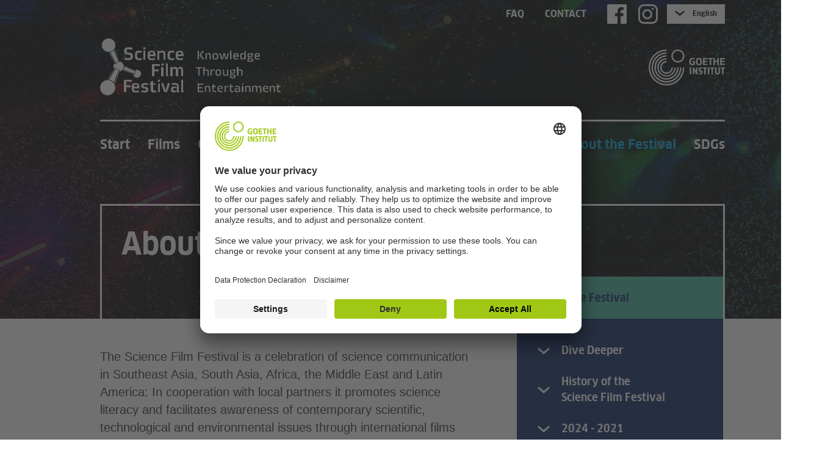

--- FILE ---
content_type: text/html
request_url: https://www.goethe.de/prj/sff/en/udf.html
body_size: 22783
content:






	

	

	








<!-- $$customhtml:preApplication$$ -->












	

	<!DOCTYPE html>
	<html lang="en" dir="ltr">
		










	








	
	



	











	








	
	



	









	<head>
		<meta charset="utf-8" />
		<title>
			
				About the Festival - Science Film Festival - Knowledge Through Entertainment - Goethe-Institut
			
		</title>

		
		<meta http-equiv="language" content="en">
		<link rel="alternate" media="only screen and (max-width: 640px)" href="https://www.goethe.de/prj/sff/en/m/udf.html" >
		<meta http-equiv="X-UA-Compatible" content="IE=edge"/>
		<meta name="viewport" content="width=device-width"/>

		<!-- $$customhtml:metaTags$$ -->

		




    
        
            <!-- $$customhtml:metadescription$$ -->
            <!-- $$customhtml:testHtml$$ -->
        
    


    
		
			<!-- $$customhtml:metakeywords$$ -->
		

		

		

		
		<script src="/resources/relaunch/js/jquery-3.6.0.min.js"></script>
		<script src="/resources/relaunch/js/gi/jquery.gi.top-merged.gimin.js"></script>

		<!-- $$customhtml:headScripts$$ -->

		
			
			

            
		

		



		

		

			

		


		
		
		

			
				
			
				
			
			

			

			

				

			

				

			

				



		

		



	

	<script type="application/ld+json">{"@context": "https://schema.org","@graph": [{"dateModified":"2026-02-02","datePublished":"2026-02-02","@type":"WebPage","url":"https://www.goethe.de/prj/sff/en/udf.html","@id":"https://www.goethe.de/prj/sff/en/udf.html/#webpage","name":"About the Festival","description":""}, 
{"publisher":{"@type":"Organization","name":"Goethe-Institut"},"@type":"WebSite","url":"https://www.goethe.de/prj/sff/en/index.html","@id":"https://www.goethe.de/prj/sff/en/index.html#website","name":"Science Film Festival - Knowledge Through Entertainment"}]}</script>
            <!-- $$customhtml:jsonSEOstring$$ -->

            <link rel="stylesheet" type="text/css" href="/resources/relaunch/css/sffStyles.gimin.css"/>
            
            <style type="text/css">
                .hidden { display:none; }
                .flexslider { border:0; box-shadow:none;}
                .flex-control-nav { bottom:-30px; }

                
            </style>
        

		<!-- Facebook Meta -->
		<!-- $$customhtml:metadata_facebook$$ -->
		<link rel="canonical" href="https://www.goethe.de/prj/sff/en/udf.html" />

        <style type="text/css">
			
		</style>

		





    
    <!-- BEGIN Usercentrics related code -->
    

    <link rel="preconnect" href="//app.usercentrics.eu" />
    <link rel="preconnect" href="//api.usercentrics.eu" />
    <link rel="preconnect" href="//privacy-proxy.usercentrics.eu" />
    <link rel="preload" href="//app.usercentrics.eu/browser-ui/latest/loader.js" as="script" />
    <link rel="preload" href="//privacy-proxy.usercentrics.eu/latest/uc-block.bundle.js" as="script" />
    <script id="usercentrics-cmp" data-language="en" data-settings-id="rTbKQ4Qc-" src="https://app.usercentrics.eu/browser-ui/latest/loader.js" async></script>

    <meta data-privacy-proxy-server="https://privacy-proxy-server.usercentrics.eu">

    <script type="application/javascript" src="https://privacy-proxy.usercentrics.eu/latest/uc-block.bundle.js"></script>
    
    <script>
        // The following services are not blocked:
        uc.deactivateBlocking([
            'rJOZc4jOiWQ', // Webtrekk
            'Ouzxu26Rv', // Mapp Intelligence Full Feature Tracking
            'Hko_qNsui-Q', // reCAPTCHA
            'SkdccNsdj-X' // Btmvn
        ]);

        // The page is reloaded after opting in to the following services:
        uc.reloadOnOptIn('U8QkTd2W'); // Mapbox
        uc.reloadOnOptIn('S1pcEj_jZX'); // Google Maps
        uc.reloadOnOptIn('RO1d0uR2fCybGj'); // MapTiler
        uc.reloadOnOptIn('lZ1Yj0x9eu-o4J'); // Stationista

        // The page is reloaded after opting out of the following services:
        uc.reloadOnOptOut('U8QkTd2W'); // Mapbox
        uc.reloadOnOptOut('S1pcEj_jZX'); // Google Maps

        // Custom elements to block
        uc.blockElements({
            'RO1d0uR2fCybGj': '.map-maptiler', // MapTiler
			'lZ1Yj0x9eu-o4J': '.embedded-code-stationista' // Stationista
        });
    </script>
    
    <!-- END Usercentrics related code -->
    <!-- IMPORTANT: all other scripts are added **after** the Smart Data Protector -->
    


		
			





		
	
<!-- - - - - - - - - - - - - - - - - - - - - - - - - - - - - - - - - - - - - - - -
Last Update: 2026-02-02 17:13 (Generated: 2026-02-02 17:14, Published: 2026-02-02 17:13) udf.html (PID: 892876 / FID: 21003759 / HTML / Public / en)
- - - - - - - - - - - - - - - - - - - - - - - - - - - - - - - - - - - - - - - - -->
<meta name="CONTENS CMS" property="pid" content="892876" />
</head>



		<body>
			















    

    

    
        <!-- Webtrekk 5.CONTENS, (c) www.webtrekk.de -->
        
				<script type="text/plain" data-usercentrics="Mapp Intelligence Full Feature Tracking" src="/resources/relaunch/js/tiLoader.min.js"></script>
				<script type="text/plain" data-usercentrics="Mapp Intelligence Full Feature Tracking">
					window._ti = window._ti || {};
					window._ti["linkTrack"] = "standard";
					window._ti["contentId"] = "www_goethe_de.prj.sff.en.udf";
					window._ti["contentGroup"] = {"3":"sff","18":"0","4":"udf","12":"SAN","15":"Über das Festival","2":"prj","9":"Thailand","10":"Science Film Festival - Knowledge Through Entertainment (WA)","1":"www.goethe.de"};
					window._ti["customParameter"] = {"17":"202038","16":"1","14":"892876","1":"en"};
				</script>
			
        <script>
            /* Form tracking */
            function webtrekkWatchAllForm() {
                if (!window.wts) {
                    return setTimeout(webtrekkWatchAllForm, 500)
                }

                $("form").each(function () {
                    var $form = $(this);
                    if (typeof $form[0].dataset.beingTracked != 'undefined' && $form[0].dataset.beingTracked === 'true') {
                        window.wts.push(['multipleFormTrackInstall', $form[0]]);
                    }
                })

                console.log("Watched All Forms")
            }

            setTimeout(webtrekkWatchAllForm, 500)
            /* ------------- */

            /* File tracking */
            function trackDownloadLink(link) {
                if (!link.href)
                    return;

                const filePath = link.href
                                    .substring(link.href.indexOf('/') + 2)
                                    .replaceAll(".", "_")
                                    .replaceAll("/", ".");

                link.addEventListener("click", () => {
                    if (typeof window.wt !== "undefined" && typeof window.wt.sendinfo === "function") {
                        window.wt.sendinfo({linkId: filePath});
                    }
                });
            }

            document.addEventListener("DOMContentLoaded", () => {
                document
                    .querySelectorAll("a[data-filetracking=true]")
                    .forEach(link => trackDownloadLink(link));
            });
            /* ------------- */
        </script>
    
        <!-- /Webtrekk 5.CONTENS -->
    




	<div class="sff-container-o Bgc-Gray">
		<div class="sff-container-bg Pos(r)" style="background-image: url(/resources/files/jpg776/aditya-chinchure-494048-unsplash_d2-formatkey-jpg-w1352.jpg); background-repeat: no-repeat; background-size: cover;">
			
				<span class="sff-head-copyright webfont-bold">Photo by Aditya Chinchure on Unsplash</span>
			
			<header class="sff-container P(r)">
				<div class="D(f) Fw(now) Jc(fe) Mb(24px)" role="navigation">
					


	
		




	




	<nav class="meta-nav webfont-bold Mt(7px)">
		
			
				
					
						
					
				
			
			<a href="../en/faq.html"
			   title="FAQ"
			   class="meta-nav__item">FAQ</a>
		
			
				
					
						
					
				
			
			<a href="../en/kon.html"
			   title="Contact"
			   class="meta-nav__item">Contact</a>
		
		<a href="https://www.facebook.com/sciencefilmfestival/" class="meta-nav__item meta-nav__item--fb" target="_blank">
			<svg xmlns="http://www.w3.org/2000/svg" width="32" height="32" viewBox="0 0 32 32" fill="currentColor"><title>Science Film Festival on facebook</title><path d="M30.23,0H1.77A1.77,1.77,0,0,0,0,1.77V30.23A1.77,1.77,0,0,0,1.77,32H17.09V19.63H12.94V14.78h4.16V11.22c0-4.13,2.52-6.38,6.21-6.38A34.22,34.22,0,0,1,27,5V9.34H24.48c-2,0-2.39,1-2.39,2.35v3.09h4.8l-0.62,4.84H22.09V32h8.14A1.77,1.77,0,0,0,32,30.23V1.77A1.77,1.77,0,0,0,30.23,0Z"/></svg>
		</a>
		<a href="https://www.instagram.com/science_film_festival/" class="meta-nav__item meta-nav__item--ig" target="_blank">
			<svg data-name="instagram" xmlns="http://www.w3.org/2000/svg" width="32px" height="32px" viewBox="0 0 51 51" fill="white"><title>Science Film Festival on Instagram</title><path id="a8ac4975-5182-407a-98f3-bb3325f46c85" d="M49.66,8.79a12.46,12.46,0,0,0-2.94-4.51,12.46,12.46,0,0,0-4.51-2.94A18.61,18.61,0,0,0,36,.16C33.3,0,32.44,0,25.5,0S17.7,0,15,.16A18.5,18.5,0,0,0,8.79,1.34,12.46,12.46,0,0,0,4.28,4.28,12.46,12.46,0,0,0,1.34,8.79,18.61,18.61,0,0,0,.16,15C0,17.7,0,18.56,0,25.5S0,33.3.16,36a18.5,18.5,0,0,0,1.18,6.19,12.46,12.46,0,0,0,2.94,4.51,12.46,12.46,0,0,0,4.51,2.94A18.61,18.61,0,0,0,15,50.84C17.7,51,18.56,51,25.5,51s7.8,0,10.52-.16a18.5,18.5,0,0,0,6.19-1.18,13,13,0,0,0,7.45-7.45A18.61,18.61,0,0,0,50.84,36C51,33.3,51,32.44,51,25.5s0-7.8-.16-10.52A18.5,18.5,0,0,0,49.66,8.79Zm-3.41,27a13.94,13.94,0,0,1-.89,4.73,7.9,7.9,0,0,1-1.91,2.94,8,8,0,0,1-2.94,1.91,14.06,14.06,0,0,1-4.73.89c-2.7.12-3.49,0.16-10.31,0.16s-7.63,0-10.31-.16a13.94,13.94,0,0,1-4.73-.89,7.9,7.9,0,0,1-2.94-1.91A8,8,0,0,1,5.6,40.54a14.06,14.06,0,0,1-.89-4.73c-0.12-2.7-.16-3.51-0.16-10.31s0-7.63.16-10.31a13.94,13.94,0,0,1,.89-4.73A7.9,7.9,0,0,1,7.51,7.53a8,8,0,0,1,2.94-1.91,14.06,14.06,0,0,1,4.73-.89c2.7-.12,3.51-0.16,10.31-0.16s7.63,0,10.31.16a13.94,13.94,0,0,1,4.73.89,7.9,7.9,0,0,1,2.94,1.91,8,8,0,0,1,1.91,2.94,14.06,14.06,0,0,1,.89,4.73c0.12,2.7.16,3.51,0.16,10.31S46.37,33.13,46.25,35.81Z"></path><path id="646dfb39-3c6c-4849-b645-b5687ac3eba0" d="M23.51,12.75A13.15,13.15,0,1,0,36.66,25.9,13.16,13.16,0,0,0,23.51,12.75Zm0,21.69A8.54,8.54,0,1,1,32,25.9,8.54,8.54,0,0,1,23.51,34.44Z"></path><circle id="ae171495-ebb4-41e7-b193-0b6475586482" cx="37.85" cy="12.35" r="2.79"></circle></svg>
		</a>
		
	</nav>

	





					


	
		




	

	

	






	
	




	<div class="dropdown Mt(7px) Pos(r)">
		<button class="btn btn-meta-nav D(f) Al(fs) icon-link icon-arrow-down dropdown-toggle webfont-bold" id="metanav" type="button" aria-haspopup="true" aria-expanded="false">English</button>
		<div class="dropdown-menu webfont-bold" id="meta-dropdown" aria-labelledby="dropdownMenuButton">
			
				
					<a class="dropdown-item" href="../fr/udf.html">Français</a>
				
			
				
					<a class="dropdown-item" href="../th/udf.html">ภาษาไทย</a>
				
			
				
					<a class="dropdown-item" href="../vi/udf.html">Tiếng Việt</a>
				
			
				
					<a class="dropdown-item" href="../de/udf.html">Deutsch</a>
				
			
				
					<a class="dropdown-item" href="../id/udf.html">Bahasa Indonesia</a>
				
			
				
					<a class="dropdown-item" href="../pt/udf.html">Português</a>
				
			
				
			
		</div>
	</div>

	<script>
		$("#metanav").click(function() {
			$("#metanav").toggleClass( "dropdown-menu-open" );
			$("#meta-dropdown" ).toggle( "fast", function() {
			});
		});
	</script>


	





				</div>

				<div class="sff-container-logos D(f) Fw(now) Jc(sb) Al(ce)" role="banner">
					<div class="logo-c">
						<a href="../en/index.html" class="logo-sff logo-link">Science Film Festival - Knowledge Through Entertainment</a>
					</div>
					<div class="logo-c">
						<a href="https://www.goethe.de" target="_blank" class="logo-gi logo-link">Goethe-Institut</a>
					</div>
				</div>

				<hr class="spacer spacer-head Mb(24px) Mt(39px)">

				


	
		









	<nav class="main-nav D(f) Fw(now) Jc(sb) webfont-bold Mb(80px)">
		
			
				
				<a href="../en/index.html"
				   title="Discover.<br>Experiment.<br>Explore."
				   class="main-nav-item">Start</a>
			
		
			
				
				<a href="../en/faw.cfm"
				   title="Film Selection 2025"
				   class="main-nav-item">Films</a>
			
		
			
		
			
		
			
				
				<a href="../en/lae.html"
				   title="Participating Countries"
				   class="main-nav-item">Countries</a>
			
		
			
		
			
		
			
		
			
		
			
		
			
				
				<a href="../en/lhr.html"
				   title="Teaching Resources"
				   class="main-nav-item">Teaching Resources</a>
			
		
			
		
			
		
			
				
				<a href="../en/aws.html"
				   title="Awards"
				   class="main-nav-item">Awards</a>
			
		
			
		
			
		
			
		
			
		
			
		
			
		
			
				
				<a href="../en/fer.html"
				   title="Submission"
				   class="main-nav-item">Submission</a>
			
		
			
				
				<a href="../en/udf.html"
				   title="About the Festival"
				   class="main-nav-item main-nav-item_active">About the Festival</a>
			
		
			
		
			
				
				<a href="../en/sdgs.html"
				   title="The Science Film Festival and the Sustainable"
				   class="main-nav-item">SDGs</a>
			
		
			
		
	</nav>

	

	
		
	


	






				<div class="sff-heading sff-heading-c sff-heading-movie-overview">
					
						<h1 class="sff-heading-top-hdl C-White Mb(0) Fs(50px)">
							About the Festival
							
						</h1>
					
				</div>

				
					
					
						
					<div class="info-box-head info-box-header-target webfont-bold Bgc-Niagara D(f) Al(ce)">
						
						<span class="info-box-head-item link-text Fs(18px) D(ib) C-Sapphire">About the Festival</span>
					</div>
				
					
				
				
			</header>
		</div>
	</div>



			<div class="sff-container-o">
				<div class="sff-container-bg">
					<div class="sff-container sff-container-movie-overview">
						
							<div class="info-box webfont-bold Fl(r) Pos(r)">
								<ul class="info-box-list Bgc-Sapphire">
									
		<li class="info-box-item">
			<a class="info-box-link D(f) Al(ce) icon-arrow-down" onclick="$('html, body').animate({ scrollTop: $('#anchor-21398554').offset().top - 25 }, 'slow');">Dive Deeper</a>
		</li>
	
		<li class="info-box-item">
			<a class="info-box-link D(f) Al(ce) icon-arrow-down" onclick="$('html, body').animate({ scrollTop: $('#anchor-21413564').offset().top - 25 }, 'slow');">History of the<br>Science Film Festival</a>
		</li>
	
		<li class="info-box-item">
			<a class="info-box-link D(f) Al(ce) icon-arrow-down" onclick="$('html, body').animate({ scrollTop: $('#anchor-21321273').offset().top - 25 }, 'slow');">2024 - 2021</a>
		</li>
	
		<li class="info-box-item">
			<a class="info-box-link D(f) Al(ce) icon-arrow-down" onclick="$('html, body').animate({ scrollTop: $('#anchor-24592202').offset().top - 25 }, 'slow');">2020 - 2016</a>
		</li>
	
		<li class="info-box-item">
			<a class="info-box-link D(f) Al(ce) icon-arrow-down" onclick="$('html, body').animate({ scrollTop: $('#anchor-24592199').offset().top - 25 }, 'slow');">2015 - 2011</a>
		</li>
	
		<li class="info-box-item">
			<a class="info-box-link D(f) Al(ce) icon-arrow-down" onclick="$('html, body').animate({ scrollTop: $('#anchor-21322210').offset().top - 25 }, 'slow');">2010 - 2005</a>
		</li>
	
								</ul>
							</div>
						
						
							
	
	<a id="i6073952"></a>



	

	

	


	

	

	


	

	

	





    
    
	 
		
		
		
		
	











	
	





	<div class="sff-container sff-container-intro">
		<div class="D(f) Jc(sb) Pos(r)">
			<div class="sff-heading sff-heading-section Mt(48px)">
				
				<div class="sff-intro-text Fs(20px)">
					The Science Film Festival is a celebration of science communication in Southeast Asia, South Asia, Africa, the Middle East and Latin America: In cooperation with local partners it promotes science literacy and facilitates awareness of contemporary scientific, technological and environmental issues through international films with accompanying educational activities. The Science Film Festival presents scientific issues accessibly and entertainingly to a broad audience and demonstrates that science can be fun. The event has grown considerably since its first edition in 2005, becoming the largest event of its kind worldwide.<br />
<br />
The Science Film Festival is organized in each country by the Goethe-Institut in close cooperation with local partners. The festival relies on the collaboration and active participation of science education institutions, schools, universities, ministries and cultural centers in each of the host countries, as well as the enthusiasm of their staff and other partners, such as NGOs, educators and student volunteer groups, who facilitate the screenings and activities.&nbsp;<br />
&nbsp;

					
						
						
							<p class="Mb(0)">
								<a href="../en/udf/thema-des-jahres-2025.html" title="Theme of the year" class="sff-intro-text-link webfont-bold Fs(18px) link-icon C-Pacific-Blue D(f) Al(ce) icon-double-arrow-right">
									<span class="link-text">Thema des Jahres 2025: Green Jobs</span>
								</a>
							</p>
						
					
				</div>
			</div>

			
				

				





	








	
	



	



	
	
		
			
		
	



			

			<div class="info-box Pos(r) C-Sapphire">
				<div class="info-box-artwork">
					
				</div>
			</div>
		</div>
	</div>





						
					</div>
				</div>
			</div>

			
				
	
	

	

	

	


	

	

	


	

	

	





    
    
	 
		
		
		
		
	











	
	








	





	








	
	



	



	
	
		
			
		
	




	
	
	<div class="sff-container-o sff-heading-o Bgc-Gray60">
        <div class="sff-container-bg ">
			<div class="sff-container sff-container-cop Pos(r)">
				<!-- $$object.wrapperstart$$ -->
				<a id="i6073895"></a>
				<div class="sff-hdl-bd-bottom-c sff-heading sff-heading-topic">
					<h2 class="sff-heading-hdl C-White Mb(0) Fs(60px) Lh(1.2)" id="anchor-21413564">History of the<br>Science Film Festival</h2>
				</div>
				<!-- $$object.objbuttons$$ -->
				<!-- $$object.wrapperend$$ -->
			</div>
	    </div>
	</div>
	
	


	

	

	


	

	

	


	

	

	





    
    
	 
		
		
		
		
	











	
	








	





	








	
	



	



	
	
		
			
		
	




	
	<div class="sff-container-o"><div class="sff-container-bg"><div class="sff-container sff-container-info Pos(r) Mb(20px)">

	<!-- $$object.wrapperstart$$ -->
	<a id="i6044767"></a>
	
	
		<div class="sff-heading sff-heading-info">
			<h2 class="sff-heading-hdl C-Gray Mb(0) Fs(60px) Lh(1.2)" id="anchor-21321273">2024 - 2021</h2>
		</div>
	

	<!-- $$object.objbuttons$$ -->
	<!-- $$object.wrapperend$$ -->

	
	</div></div></div>
<a id="i11287112"></a>

	

	

	


	

	

	


	

	

	





    
    
	 
		
		
		
		
	











	
	
	
	
	
		
	
	





	<div class="sff-container-o Bgc-Gray60">
        <div class="sff-container-bg sff-container-about-bg">
			<div class="sff-container sff-container-about sff-container-about-text">
				<div class="D(f) Jc(sb)">
				    <div class="sff-about-text-c C-White">
						<h3 class="sff-about-h2 Fs(34px)">2025 - Green Jobs</h3>
						<p class="sff-about-text">For more than two decades, the Science Film Festival has shown how film can transform science communication into an engaging and accessible learning experience. In 2025, the festival reached 953,828 viewers in 20 countries, centering on the theme Green Jobs and exploring how sustainable professions contribute to environmental protection, innovation, and social well-being.<br />
<br />
Beyond film screenings, the festival continued to promote hands-on learning through workshops, experiments, and interactive discussions that accompanied the programme. These activities encouraged participants to connect scientific ideas with everyday life, to reflect on future career paths, and to develop practical skills related to sustainability and climate action.&nbsp;<br />
<br />
Especially in regions where access to quality science education remains limited, the festival played an important role in making science approachable and relevant for young audiences. By highlighting real-world solutions and the potential of green careers, it fostered curiosity, strengthened educational networks, and once again demonstrated the power of film to inspire dialogue and collective action for a more sustainable future.<br />
&nbsp;
<div class="file-link-container-outer file-link-subobject">
        <div class="file-link-container-inner ">
            
            <p class="file-link-wrapper ">
                <a class="file-link file-icon-type-pdf" href="/resources/files/pdf357/science-film-festival-2025-report-v3.pdf" target="_blank" data-filetracking="true">
                    <span class="file-link-text-container ">
                        <span class="file-link-text ">Science Film Festival 2025 - International Report</span><span class="file-link-format "><bdi class="file-link-format-text ">(PDF, 143 MB)</bdi></span>
                    </span>
                </a>
            </p>
        </div>
    </div>
</p>
				    </div>
				    <div class="info-box info-box-about Fl(r) Pos(r) C-White">
						<div class="info-box-head info-box-head-icon webfont-bold Bgc-Niagara D(f) Al(ce)">
							<img class="Mr(20px) info-box-target-icon-xl" src="/resources/relaunch/img/sff/sff-icon-target.svg" width="54" height="54" alt="">
							<span class="info-box-head-item Fs(18px) Lh(1.16) D(ib) C-Sapphire">Fokus: Green Jobs</span>
						</div>
						<div class="info-box-artwork">
							<img src="/resources/files/png203/sff_2025_web_banner_2300x1000-formatkey-png-w338.png" srcset="/resources/files/png203/sff_2025_web_banner_2300x1000-formatkey-png-w338.png 1x, /resources/files/png203/sff_2025_web_banner_2300x1000-formatkey-png-w676.png 2x" height="146.95652173913" title="Science Film Festival 2025 - Grüne Berufe" alt="Science Film Festival 2025 - Grüne Berufe" width="338" loading="lazy" >
						</div>
				    </div>
				</div>
			</div>
        </div>
    </div>
<a id="i10629654"></a>

	

	

	


	

	

	


	

	

	





    
    
	 
		
		
		
		
	











	
	
	
	
	
		
	
	





	<div class="sff-container-o Bgc-Gray60">
        <div class="sff-container-bg sff-container-about-bg">
			<div class="sff-container sff-container-about sff-container-about-text">
				<div class="D(f) Jc(sb)">
				    <div class="sff-about-text-c C-White">
						<h3 class="sff-about-h2 Fs(34px)">2024 - Net Zero and the Circular Economy</h3>
						<p class="sff-about-text">For 20 years, the Science Film Festival has demonstrated how film can make science communication engaging, educational, and impactful. In 2024, the festival reached nearly one million viewers - 979,560 to be precise - in 22 countries, focusing on the theme Net Zero and the Circular Economy.<br />
<br />
Beyond screenings, the festival promotes hands-on learning. Workshops and educational activities accompanied the films, encouraging participants to apply scientific concepts. In line with the theme in 2024, children in Myanmar for example explored creative recycling, while in Sri Lanka and India, youth developed sustainable solutions for daily life. In South Africa, interactive sessions covered upcycling and urban gardening.<br />
<br />
Especially in the Global South, where access to quality science education is limited, the festival makes science more accessible and inspires curiosity. By highlighting solutions for a sustainable future, it bridges cultures, fosters learning, and showcases the power of film in shaping global conversations on climate action.<br />
&nbsp;
<div class="file-link-container-outer file-link-subobject">
        <div class="file-link-container-inner ">
            
            <p class="file-link-wrapper ">
                <a class="file-link file-icon-type-pdf" href="/resources/files/pdf342/sff-2024---international-report-v3.pdf" target="_blank" data-filetracking="true">
                    <span class="file-link-text-container ">
                        <span class="file-link-text ">Science Film Festival 2024 - International Report </span><span class="file-link-format "><bdi class="file-link-format-text ">(PDF, 108 MB)</bdi></span>
                    </span>
                </a>
            </p>
        </div>
    </div>
</p>
				    </div>
				    <div class="info-box info-box-about Fl(r) Pos(r) C-White">
						<div class="info-box-head info-box-head-icon webfont-bold Bgc-Niagara D(f) Al(ce)">
							<img class="Mr(20px) info-box-target-icon-xl" src="/resources/relaunch/img/sff/sff-icon-target.svg" width="54" height="54" alt="">
							<span class="info-box-head-item Fs(18px) Lh(1.16) D(ib) C-Sapphire">Focus: Net Zero and the Circular Economy</span>
						</div>
						<div class="info-box-artwork">
							<img src="/resources/files/png176/sff_2024_web-banner_2300x1000-2-formatkey-png-w338.png" srcset="/resources/files/png176/sff_2024_web-banner_2300x1000-2-formatkey-png-w338.png 1x, /resources/files/png176/sff_2024_web-banner_2300x1000-2-formatkey-png-w676.png 2x" height="146.809565217391" title="SFF 2024 - Net Zero and the Circular Economy" alt="SFF 2024 - Net Zero and the Circular Economy" width="338" loading="lazy" >
						</div>
				    </div>
				</div>
			</div>
        </div>
    </div>
<a id="i9799306"></a>

	

	

	


	

	

	


	

	

	





    
    
	 
		
		
		
		
	











	
	
	
	
	
		
	
	





	<div class="sff-container-o Bgc-Gray60">
        <div class="sff-container-bg sff-container-about-bg">
			<div class="sff-container sff-container-about sff-container-about-text">
				<div class="D(f) Jc(sb)">
				    <div class="sff-about-text-c C-White">
						<h3 class="sff-about-h2 Fs(34px)">2023 - UN Decade on Ecosystem Restoration</h3>
						<p class="sff-about-text">In 2023, the Science Film Festival is official supporting partner of the United Nations Decade on Ecosystem Restoration. The theme is a rallying call for the protection and revival of ecosystems all around the world. The UN Decade runs from 2021 through 2030, which is also the deadline for the Sustainable Development Goals and the timeline scientists have identified as the last chance to prevent catastrophic climate change. Ecosystem restoration means assisting in the recovery of ecosystems that have been degraded or destroyed, as well as conserving the ecosystems that are still intact.<br />
<br />
The Science Film Festival is committed to highlighting the importance of the ecosystem approach for the integrated management of land, water and living resources and the need to step up efforts to tackle desertification, land degradation, erosion and drought, biodiversity loss and water scarcity, which are seen as major environmental, economic and social challenges for global sustainable development.<br />
&nbsp;
<div class="file-link-container-outer file-link-subobject">
        <div class="file-link-container-inner ">
            
            <p class="file-link-wrapper ">
                <a class="file-link file-icon-type-pdf" href="/resources/files/pdf318/international-report-20232023.pdf" target="_blank" data-filetracking="true">
                    <span class="file-link-text-container ">
                        <span class="file-link-text ">Science Film Festival 2023 - International Report</span><span class="file-link-format "><bdi class="file-link-format-text ">(PDF, 118 MB)</bdi></span>
                    </span>
                </a>
            </p>
        </div>
    </div>
<br />
&nbsp;</p>
				    </div>
				    <div class="info-box info-box-about Fl(r) Pos(r) C-White">
						<div class="info-box-head info-box-head-icon webfont-bold Bgc-Niagara D(f) Al(ce)">
							<img class="Mr(20px) info-box-target-icon-xl" src="/resources/relaunch/img/sff/sff-icon-target.svg" width="54" height="54" alt="">
							<span class="info-box-head-item Fs(18px) Lh(1.16) D(ib) C-Sapphire">Focus: UN Decade on Ecosystem Restoration</span>
						</div>
						<div class="info-box-artwork">
							<img src="/resources/files/png150/sff_2023_web-banner-formatkey-png-w338.png" srcset="/resources/files/png150/sff_2023_web-banner-formatkey-png-w338.png 1x, /resources/files/png150/sff_2023_web-banner-formatkey-png-w676.png 2x" height="150.163541666667" title="SFF 2023 - UN Decade on Ecosystem Restoration" alt="SFF 2023 - UN Decade on Ecosystem Restoration" width="338" loading="lazy" >
						</div>
				    </div>
				</div>
			</div>
        </div>
    </div>
<a id="i8913520"></a>

	

	

	


	

	

	


	

	

	





    
    
	 
		
		
		
		
	











	
	
	
	
	
		
	
	





	<div class="sff-container-o Bgc-Gray60">
        <div class="sff-container-bg sff-container-about-bg">
			<div class="sff-container sff-container-about sff-container-about-text">
				<div class="D(f) Jc(sb)">
				    <div class="sff-about-text-c C-White">
						<h3 class="sff-about-h2 Fs(34px)">2022 - Equal Opportunities in Science</h3>
						<p class="sff-about-text">Equal opportunity is a state of fairness in which individuals are treated similarly, unhampered by artificial barriers or prejudices or preferences. Innovations resulting from science, technology, engineering and mathematics (STEM) fields have positively touched nearly every aspect of human life. Yet, even today, science can exacerbate the equality divide in subtle and more pervasive ways and the continued underrepresentation of minorities and women in the scientific enterprise represents a challenge to cultivate an adequate international scientific workforce.<br />
<br />
Diversity in science refers to cultivating talent and promoting the full inclusion of excellence across the social spectrum. Diversity is essential to delivering excellence in STEM. A diverse and inclusive scientific workforce draws from the widest range of backgrounds, perspectives and experiences thereby maximizing innovation and creativity in science.<br />
<br />
The Science Film Festival 2022 is committed to increasing awareness on the issue of diversity and inclusiveness in STEM from underrepresented groups, in which studying and working in science is open to all and for the benefit of all sections of society.<br />
&nbsp;
<div class="file-link-container-outer file-link-subobject">
        <div class="file-link-container-inner ">
            
            <p class="file-link-wrapper ">
                <a class="file-link file-icon-type-pdf" href="/resources/files/pdf313/sff_2022---international-report.pdf" target="_blank" data-filetracking="true">
                    <span class="file-link-text-container ">
                        <span class="file-link-text ">Science Film Festival 2022 - International Report</span><span class="file-link-format "><bdi class="file-link-format-text ">(PDF, 94 MB)</bdi></span>
                    </span>
                </a>
            </p>
        </div>
    </div>
<br />
</p>
				    </div>
				    <div class="info-box info-box-about Fl(r) Pos(r) C-White">
						<div class="info-box-head info-box-head-icon webfont-bold Bgc-Niagara D(f) Al(ce)">
							<img class="Mr(20px) info-box-target-icon-xl" src="/resources/relaunch/img/sff/sff-icon-target.svg" width="54" height="54" alt="">
							<span class="info-box-head-item Fs(18px) Lh(1.16) D(ib) C-Sapphire">Focus: Equal Opportunities in Science</span>
						</div>
						<div class="info-box-artwork">
							<img src="/resources/files/png130/sff-2022_website-banner_1920x834-copy-formatkey-png-w338.png" srcset="/resources/files/png130/sff-2022_website-banner_1920x834-copy-formatkey-png-w338.png 1x, /resources/files/png130/sff-2022_website-banner_1920x834-copy-formatkey-png-w676.png 2x" height="146.81875" title="SFF 2022 - Equal Opportunities in Science" alt="SFF 2022 - Equal Opportunities in Science" width="338" loading="lazy" >
						</div>
				    </div>
				</div>
			</div>
        </div>
    </div>
<a id="i7453719"></a>

	

	

	


	

	

	


	

	

	





    
    
	 
		
		
		
		
	











	
	
	
	
	
		
	
	





	<div class="sff-container-o Bgc-Gray60">
        <div class="sff-container-bg sff-container-about-bg">
			<div class="sff-container sff-container-about sff-container-about-text">
				<div class="D(f) Jc(sb)">
				    <div class="sff-about-text-c C-White">
						<h3 class="sff-about-h2 Fs(34px)">2021 - Better Health Through<br>Better Understanding</h3>
						<p class="sff-about-text">In 2021, the Science Film Festival was organized in Angola, Brunei, Bangladesh, Brazil, Burkina Faso, Egypt, Ethiopia, India, Indonesia, Kenya, Malaysia, Mali, Mozambique, Myanmar, Namibia, Pakistan, Palestinian Territories, the Philippines, Rwanda, South Africa, Thailand, and Vietnam. The festival reached 400 000 viewers in over 20 countries in Southeast Asia, South Asia, Africa, Latin America and the Middle East. In light of the Covid-19 pandemic, many screenings were held online with more than 60 000 views. The event focused on health and mental wellbeing and presented 127 films from 22 countries as official selection.<br />
<br />
2020 was looking to be a milestone for international cooperation, with major global conferences on biodiversity, climate change, gender equality and more. A year of inspiring ambition and action took a sharp detour with the COVID-19 pandemic. Finding the path forward from here may be even more challenging than before. The vision, outlined in the 17 Sustainable Development Goals (SDGs), is our shared blueprint for a better, sustainable future. To achieve that future, we must look at the world today, understand the possibilities for change and take action to make that change happen. Inevitably, the pandemic severely affects in particular SDG 3 Good Health and Wellbeing. Ensuring healthy lives and promoting well-being at all ages is essential to sustainable development.<br />
<br />
The world is facing a global health crisis unlike any other - COVID-19 has destabilized the global economy and upended the lives of billions of people around the globe. In the context and aftermath of the pandemic, health and mental well-being are more important than ever. Many children and youths in particular may be struggling, they may be worried about maintaining their own wellbeing or want to better equip themselves to help loved ones. That is why bringing these issues out into the open especially at this time is so important and why the Science Film Festival turns its focus on the science of health and wellbeing in 2021 with a selection of international films on these topics.<br />
&nbsp;</p>
				    </div>
				    <div class="info-box info-box-about Fl(r) Pos(r) C-White">
						<div class="info-box-head info-box-head-icon webfont-bold Bgc-Niagara D(f) Al(ce)">
							<img class="Mr(20px) info-box-target-icon-xl" src="/resources/relaunch/img/sff/sff-icon-target.svg" width="54" height="54" alt="">
							<span class="info-box-head-item Fs(18px) Lh(1.16) D(ib) C-Sapphire">Focus: Health and Wellbeing</span>
						</div>
						<div class="info-box-artwork">
							<img src="/resources/files/jpg1107/sff-theme-2021_istock-1215697335_tzido-formatkey-jpg-w338.jpg" srcset="/resources/files/jpg1107/sff-theme-2021_istock-1215697335_tzido-formatkey-jpg-w338.jpg 1x, /resources/files/jpg1107/sff-theme-2021_istock-1215697335_tzido-formatkey-jpg-w676.jpg 2x" height="146.81875" title="SFF Thema 2021: Bessere Gesundheit durch besseres Verständnis" alt="SFF Thema 2021: Bessere Gesundheit durch besseres Verständnis" width="338" loading="lazy" >
						</div>
				    </div>
				</div>
			</div>
        </div>
    </div>


	

	

	


	

	

	


	

	

	





    
    
	 
		
		
		
		
	











	
	








	





	








	
	



	



	
	
		
			
		
	




	
	<div class="sff-container-o"><div class="sff-container-bg"><div class="sff-container sff-container-info Pos(r) Mb(20px)">

	<!-- $$object.wrapperstart$$ -->
	<a id="i9055712"></a>
	
	
		<div class="sff-heading sff-heading-info">
			<h2 class="sff-heading-hdl C-Gray Mb(0) Fs(60px) Lh(1.2)" id="anchor-24592202">2020 - 2016</h2>
		</div>
	

	<!-- $$object.objbuttons$$ -->
	<!-- $$object.wrapperend$$ -->

	
	</div></div></div>
<a id="i6836196"></a>

	

	

	


	

	

	


	

	

	





    
    
	 
		
		
		
		
	











	
	
	
	
	
		
	
	





	<div class="sff-container-o Bgc-Gray60">
        <div class="sff-container-bg sff-container-about-bg">
			<div class="sff-container sff-container-about sff-container-about-text">
				<div class="D(f) Jc(sb)">
				    <div class="sff-about-text-c C-White">
						<h3 class="sff-about-h2 Fs(34px)">2020 – Sustainable Development Goals</h3>
						<p class="sff-about-text">In 2020, the Science Film Festival reached over 800,000 viewers in 28 countries in Southeast Asia, South Asia, Africa, Latin America and the Middle East from October 01 to December 20. In light of the Covid-19 pandemic, most screenings were held virtually with over 200,000 online views. The Science Film Festival focused on the Sustainable Development Goals in partnership with the United Nations Environment Program and presented 92 films from 24 countries as official selection in 2020.<br />
<br />
In 2015, 193 countries adopted a vision for the world in 2030. The vision is ambitious: a world of peace and prosperity built on a a healthy environment. A world of improved health, access to quality education, good jobs and reduced inequalities, among other aspirations.<br />
<br />
This vision, outlined in the 17 Sustainable Development Goals (SDGs), is our shared blueprint for a better, sustainable future. To achieve that future, we must look at the world today, understand the possibilities for change and take action to make that change happen. In cooperation with the United Nations Environment Programme (UNEP), the Science Film Festival 2020 aims to explore these possibilities. Through an international selection of films on science, technology and the environment, the festival helps expand the conversation on the issues central to the SDGs, and through this conversation, helps to inspire action for the betterment of people and planet.<br />
&nbsp;
<div class="file-link-container-outer file-link-subobject">
        <div class="file-link-container-inner ">
            
            <p class="file-link-wrapper ">
                <a class="file-link file-icon-type-pdf" href="/resources/files/pdf219/sff-report_2020.pdf" target="_blank" data-filetracking="true">
                    <span class="file-link-text-container ">
                        <span class="file-link-text ">Science Film Festival 2020 - International Report</span><span class="file-link-format "><bdi class="file-link-format-text ">(PDF, 28 MB)</bdi></span>
                    </span>
                </a>
            </p>
        </div>
    </div>
</p>
				    </div>
				    <div class="info-box info-box-about Fl(r) Pos(r) C-White">
						<div class="info-box-head info-box-head-icon webfont-bold Bgc-Niagara D(f) Al(ce)">
							<img class="Mr(20px) info-box-target-icon-xl" src="/resources/relaunch/img/sff/sff-icon-target.svg" width="54" height="54" alt="">
							<span class="info-box-head-item Fs(18px) Lh(1.16) D(ib) C-Sapphire">Focus:<br>Sustainable Development Goals</span>
						</div>
						<div class="info-box-artwork">
							<img src="/resources/files/jpg987/sff-theme-2020_istock_sarayut-01-formatkey-jpg-w338.jpg" srcset="/resources/files/jpg987/sff-theme-2020_istock_sarayut-01-formatkey-jpg-w338.jpg 1x, /resources/files/jpg987/sff-theme-2020_istock_sarayut-01-formatkey-jpg-w676.jpg 2x" height="147.03" title="Science Film Festival - Thema 2020:  The Sustainable Development Goals" alt="Science Film Festival - Thema 2020:  The Sustainable Development Goals" width="338" loading="lazy" >
						</div>
				    </div>
				</div>
			</div>
        </div>
    </div>
<a id="i6454088"></a>

	

	

	


	

	

	


	

	

	





    
    
	 
		
		
		
		
	











	
	
	
	
	
		
	
	





	<div class="sff-container-o Bgc-Gray60">
        <div class="sff-container-bg sff-container-about-bg">
			<div class="sff-container sff-container-about sff-container-about-text">
				<div class="D(f) Jc(sb)">
				    <div class="sff-about-text-c C-White">
						<h3 class="sff-about-h2 Fs(34px)">2019 – Humboldt and the Web of Life</h3>
						<p class="sff-about-text">In 2019, the Science Film Festival reached over 1.3 million viewers in 21 countries in Southeast Asia, South Asia, Africa, Latin America and the Middle East. The festival was organized in Bangladesh, Brazil, Burkina Faso, Egypt, India, Indonesia, Iran, Jordan, Kenya, Malaysia, Myanmar, Namibia, Pakistan, Palestinian Territories, the Philippines, Rwanda, South Africa, Sri Lanka, Sudan, Thailand, the United Arab Emirates and Vietnam. The festival took place internationally from October 01 to December 23 with local dates varying by country within this period.<br />
<br />
What has Alexander von Humboldt, who was born 250 years ago (1769 - 1859), to do with global climate change and sustainability today? Alexander von Humboldt revolutionized the conception of nature by scientifically approaching it as an interconnected living web - and in doing so, inspired countless scientists, environmentalists, writers and artists alike. On the 250 Year Anniversary of Humboldt’s birth, we need such a global perspective more today than ever: an appreciation that all things are connected and that harm caused in one place, always has implications elsewhere and for the whole. Perhaps these ideas can help to stimulate alternatives - whole-system thinking and the pursuit of endeavors that rejuvenate the natural world. Humboldt had respect for nature, for the wonders it contained, but also as the system in which we ourselves are an inseparable part.<br />
<br />
In a time when scientists are trying to understand and predict the global consequences of climate change, Humboldt’s interdisciplinary approach to science and nature is more relevant than ever. He refused to be tied to one discipline and insisted that all and everything was linked — humans, land clearing, plants, oceans, biodiversity, atmospheric changes, temperature, and so on. Humboldt’s nature was a global force. Time and again he examined the connections between nature and science, art and society, and has taken a cosmopolitan perspective on the world as a whole. When nature is perceived as a web, its vulnerability also becomes obvious. Everything hangs together. If one thread is pulled, the whole tapestry might unravel.<br />
<br />
The Science Film Festival 2019 aims to illustrate the relevance of this complex approach to the 21st century, in particular for students and young people, and raise awareness of environmental issues, climate change and sustainability.</p>
				    </div>
				    <div class="info-box info-box-about Fl(r) Pos(r) C-White">
						<div class="info-box-head info-box-head-icon webfont-bold Bgc-Niagara D(f) Al(ce)">
							<img class="Mr(20px) info-box-target-icon-xl" src="/resources/relaunch/img/sff/sff-icon-target.svg" width="54" height="54" alt="">
							<span class="info-box-head-item Fs(18px) Lh(1.16) D(ib) C-Sapphire">Focus:<br>Humboldt and the Web of Life</span>
						</div>
						<div class="info-box-artwork">
							<img src="/resources/files/jpg887/2019_humboldt-and-the-web-of-life_sm-formatkey-jpg-w338.jpg" srcset="/resources/files/jpg887/2019_humboldt-and-the-web-of-life_sm-formatkey-jpg-w338.jpg 1x, /resources/files/jpg887/2019_humboldt-and-the-web-of-life_sm-formatkey-jpg-w676.jpg 2x" height="146.994791666667" title="Science Film Festival - Thema 2019:  Humboldt and the Web of Life" alt="Science Film Festival - Thema 2019: Humboldt and the Web of Life" width="338" loading="lazy" >
						</div>
				    </div>
				</div>
			</div>
        </div>
    </div>
<a id="i9673370"></a>

	

	

	


	

	

	


	

	

	





    
    
	 
		
		
		
		
	











	
	
	
	
	
		
	
	





	<div class="sff-container-o Bgc-Gray60">
        <div class="sff-container-bg sff-container-about-bg">
			<div class="sff-container sff-container-about sff-container-about-text">
				<div class="D(f) Jc(sb)">
				    <div class="sff-about-text-c C-White">
						<h3 class="sff-about-h2 Fs(34px)">2020 – Sustainable Development Goals</h3>
						<p class="sff-about-text">In 2020, the Science Film Festival reached over 800,000 viewers in 28 countries in Southeast Asia, South Asia, Africa, Latin America and the Middle East from October 01 to December 20. In light of the Covid-19 pandemic, most screenings were held virtually with over 200,000 online views. The Science Film Festival focused on the Sustainable Development Goals in partnership with the United Nations Environment Program and presented 92 films from 24 countries as official selection in 2020.<br />
<br />
In 2015, 193 countries adopted a vision for the world in 2030. The vision is ambitious: a world of peace and prosperity built on a a healthy environment. A world of improved health, access to quality education, good jobs and reduced inequalities, among other aspirations.<br />
<br />
This vision, outlined in the 17 Sustainable Development Goals (SDGs), is our shared blueprint for a better, sustainable future. To achieve that future, we must look at the world today, understand the possibilities for change and take action to make that change happen. In cooperation with the United Nations Environment Programme (UNEP), the Science Film Festival 2020 aims to explore these possibilities. Through an international selection of films on science, technology and the environment, the festival helps expand the conversation on the issues central to the SDGs, and through this conversation, helps to inspire action for the betterment of people and planet.<br />
&nbsp;
<div contenteditable="false" data-class_id="135" data-lang_id="2" data-object_id="25304393" data-outputtype_id="2538"><!-- dynamic --></div>
</p>
				    </div>
				    <div class="info-box info-box-about Fl(r) Pos(r) C-White">
						<div class="info-box-head info-box-head-icon webfont-bold Bgc-Niagara D(f) Al(ce)">
							<img class="Mr(20px) info-box-target-icon-xl" src="/resources/relaunch/img/sff/sff-icon-target.svg" width="54" height="54" alt="">
							<span class="info-box-head-item Fs(18px) Lh(1.16) D(ib) C-Sapphire">Focus:<br>Sustainable Development Goals</span>
						</div>
						<div class="info-box-artwork">
							<img src="/resources/files/jpg1280/sff-theme-2020_istock_sarayut-01-formatkey-jpg-w338.jpg" srcset="/resources/files/jpg1280/sff-theme-2020_istock_sarayut-01-formatkey-jpg-w338.jpg 1x, /resources/files/jpg1280/sff-theme-2020_istock_sarayut-01-formatkey-jpg-w676.jpg 2x" height="147.03" title="Science Film Festival - Thema 2020:  The Sustainable Development Goals" alt="Science Film Festival - Thema 2020:  The Sustainable Development Goals" width="338" loading="lazy" >
						</div>
				    </div>
				</div>
			</div>
        </div>
    </div>
<a id="i6202981"></a>

	

	

	


	

	

	


	

	

	





    
    
	 
		
		
		
		
	











	
	
	
	
	
		
	
	





	<div class="sff-container-o Bgc-Gray60">
        <div class="sff-container-bg sff-container-about-bg">
			<div class="sff-container sff-container-about sff-container-about-text">
				<div class="D(f) Jc(sb)">
				    <div class="sff-about-text-c C-White">
						<h3 class="sff-about-h2 Fs(34px)">2018 – Food Revolution</h3>
						<p class="sff-about-text">In 2018, the Science Film Festival was organized in Burkina Faso, Egypt, Ethiopia, India, Indonesia, Jordan, Kenya, Malaysia, Myanmar, Namibia, Palestine, the Philippines, Rwanda, South Africa, Sri Lanka, Sudan, Thailand, the United Arab Emirates and Vietnam. The event took place internationally from October 01 to December 23 with local dates varying by country within this period. The festival reached over 1.2 million viewers for the first time in 19 countries in Southeast Asia, South Asia, Africa and the Middle East.<br />
<br />
When we think about threats to the environment, we tend to picture cars and sprawling cities, not the food on our tables. But the truth is our need for food poses one of the biggest dangers to the planet. The Science Film Festival 2018 explored the issues around nutrition and meeting the demands of a fast growing global population as one of the key challenges of this century. Agriculture is among the greatest contributors to global warming, emitting more greenhouse gases than all our cars, trucks, trains, and airplanes combined – largely from methane released by cattle and rice farms, nitrous oxide from fertilized fields, and carbon dioxide from the cutting of rain forests to grow crops or raise livestock. Farming is the thirstiest user of our precious water supplies and a major polluter, as runoff from fertilizers and manure disrupts fragile lakes, rivers, and coastal ecosystems across the globe. Agriculture also accelerates the loss of biodiversity. As we’ve cleared areas of grassland and forest for farms, we’ve lost crucial habitat, making agriculture a major driver of wildlife extinction.<br />
<br />
The environmental challenges posed by agriculture are huge, and they’ll only become more pressing as we try to meet the growing need for food worldwide. We’ll likely have two billion more people on the planet to feed by mid-century — more than nine billion people. But sheer population growth isn’t the only reason we’ll need more food. The spread of prosperity across the world is driving an increased demand for food products. If these trends continue, we’ll need to produce roughly double the amount of crops we grow by 2050.</p>
				    </div>
				    <div class="info-box info-box-about Fl(r) Pos(r) C-White">
						<div class="info-box-head info-box-head-icon webfont-bold Bgc-Niagara D(f) Al(ce)">
							<img class="Mr(20px) info-box-target-icon-xl" src="/resources/relaunch/img/sff/sff-icon-target.svg" width="54" height="54" alt="">
							<span class="info-box-head-item Fs(18px) Lh(1.16) D(ib) C-Sapphire">Focus:<br>Food Revolution</span>
						</div>
						<div class="info-box-artwork">
							<img src="/resources/files/jpg758/2018_food-revolution_sm-formatkey-jpg-w338.jpg" srcset="/resources/files/jpg758/2018_food-revolution_sm-formatkey-jpg-w338.jpg 1x, /resources/files/jpg758/2018_food-revolution_sm-formatkey-jpg-w676.jpg 2x" height="146.994791666667" title="Science Film Festival - Thema 2018: Food revolution" alt="Science Film Festival - Thema 2018: Food revolution" width="338" loading="lazy" >
						</div>
				    </div>
				</div>
			</div>
        </div>
    </div>
<a id="i6044766"></a>

	

	

	


	

	

	


	

	

	





    
    
	 
		
		
		
		
	











	
	
	
	
	
		
	
	





	<div class="sff-container-o Bgc-Gray60">
        <div class="sff-container-bg sff-container-about-bg">
			<div class="sff-container sff-container-about sff-container-about-text">
				<div class="D(f) Jc(sb)">
				    <div class="sff-about-text-c C-White">
						<h3 class="sff-about-h2 Fs(34px)">2017 – Anthropocene: Welcome to the Age of Humans</h3>
						<p class="sff-about-text">In 2017, the Science Film Festival was organized in Burkina Faso, Cambodia, Egypt, India, Indonesia, Jordan, Lao P.D.R., Malaysia, Myanmar, Namibia, Palestine, the Philippines, Rwanda, South Africa, Sri Lanka, Sudan, Thailand, the United Arab Emirates and Vietnam. It thereby established itself in two further regions with South Asia and Sub-Sahara Africa joining the initiative.<br />
<br />
The festival reached over one million viewers (1 142 686) for the first time in 19 countries in Southeast Asia, South Asia, Africa and the Middle East. The outcome further strengthens its position as the largest scientific film festival worldwide and contributes to its recognition as one of the most effective science popularization initiatives in the countries in which it takes place.<br />
<br />
Welcome to the Age of Humans – agriculture, trade, transportation, and industry: As long as humans have existed we have been utilizing and altering our environment. Industrialization, in particular, has contributed to the unmistakable and often irreversible fingerprint that we are making upon the Earth. Today, the human imprint is so deep and pervasive that scientists, policymakers, and society are considering whether human-caused changes are affecting the geological record over the long term – whether we are, in fact, living in a new geological era called the Anthropocene. Through selected topics such as urbanization, mobility, nature, evolution, food, and human-machine interaction, the Science Film Festival 2017 explored the past, present, and future of humanity.</p>
				    </div>
				    <div class="info-box info-box-about Fl(r) Pos(r) C-White">
						<div class="info-box-head info-box-head-icon webfont-bold Bgc-Niagara D(f) Al(ce)">
							<img class="Mr(20px) info-box-target-icon-xl" src="/resources/relaunch/img/sff/sff-icon-target.svg" width="54" height="54" alt="">
							<span class="info-box-head-item Fs(18px) Lh(1.16) D(ib) C-Sapphire">Focus: Anthropocene</span>
						</div>
						<div class="info-box-artwork">
							<img src="/resources/files/jpg758/2017_anthropocene_sm-formatkey-jpg-w338.jpg" srcset="/resources/files/jpg758/2017_anthropocene_sm-formatkey-jpg-w338.jpg 1x, /resources/files/jpg758/2017_anthropocene_sm-formatkey-jpg-w676.jpg 2x" height="146.994791666667" title="Science Film Festival - Thema 2017: Anthropocene" alt="Science Film Festival - Thema 2017: Anthropocene" width="338" loading="lazy" >
						</div>
				    </div>
				</div>
			</div>
        </div>
    </div>
<a id="i6044768"></a>

	

	

	


	

	

	


	

	

	





    
    
	 
		
		
		
		
	











	
	
	
	
	
		
	
	





	<div class="sff-container-o Bgc-Gray60">
        <div class="sff-container-bg sff-container-about-bg">
			<div class="sff-container sff-container-about sff-container-about-text">
				<div class="D(f) Jc(sb)">
				    <div class="sff-about-text-c C-White">
						<h3 class="sff-about-h2 Fs(34px)">2016 – Material Science</h3>
						<p class="sff-about-text">In 2016, the Science Film Festival was organized in Burkina Faso, Cambodia, Egypt, Indonesia, Jordan, Lao P.D.R., Malaysia, Myanmar, Oman, Palestine, the Philippines, Qatar, Sudan, Thailand, the United Arab Emirates and Vietnam. The event took place internationally from October 01 to December 18 with local dates varying by country within this period. The event reached nearly one million viewers (967 659) in 16 countries in Southeast Asia, Africa and the Middle East.<br />
<br />
Throughout human history, new materials have revolutionized our world. Whenever craftspeople, manufacturers and scientists got hold of new materials it allowed them to create new things that had not been possible before. But what are the next new materials that will change our world?<br />
<br />
You could call material science the “study of stuff”! Just about everything you use every day - the shoes you wear, the dishes you eat from, the phone you use – it’s all made of different kinds of substances. Under- standing how the materials are put together, how they can be used, how they can be changed and made better to do more amazing things – even creating completely new kinds of substances: that’s what materials science is all about.<br />
<br />
Some materials are so new that the scientists who dis- covered them hardly know what to do with them - they only know they might yet transform our lives. Scientists are now turning to computers to design materials and work out their properties before even going anywhere near a laboratory. Some of the newest materials that are getting scientists fired up exist only in theory. The goal now is to make them a reality. But each has the potential to be transformative. In 2016, the Science Film Festival invited audiences to explore the past, present and future of material science.</p>
				    </div>
				    <div class="info-box info-box-about Fl(r) Pos(r) C-White">
						<div class="info-box-head info-box-head-icon webfont-bold Bgc-Niagara D(f) Al(ce)">
							<img class="Mr(20px) info-box-target-icon-xl" src="/resources/relaunch/img/sff/sff-icon-target.svg" width="54" height="54" alt="">
							<span class="info-box-head-item Fs(18px) Lh(1.16) D(ib) C-Sapphire">Focus: Material Science</span>
						</div>
						<div class="info-box-artwork">
							<img src="/resources/files/jpg758/2016_material-science_sm-formatkey-jpg-w338.jpg" srcset="/resources/files/jpg758/2016_material-science_sm-formatkey-jpg-w338.jpg 1x, /resources/files/jpg758/2016_material-science_sm-formatkey-jpg-w676.jpg 2x" height="146.994791666667" title="Science Film Festival - Thema 2016: Material Science" alt="Science Film Festival - Thema 2016: Material Science" width="338" loading="lazy" >
						</div>
				    </div>
				</div>
			</div>
        </div>
    </div>


	

	

	


	

	

	


	

	

	





    
    
	 
		
		
		
		
	











	
	








	





	








	
	



	



	
	
		
			
		
	




	
	<div class="sff-container-o"><div class="sff-container-bg"><div class="sff-container sff-container-info Pos(r) Mb(20px)">

	<!-- $$object.wrapperstart$$ -->
	<a id="i9055685"></a>
	
	
		<div class="sff-heading sff-heading-info">
			<h2 class="sff-heading-hdl C-Gray Mb(0) Fs(60px) Lh(1.2)" id="anchor-24592199">2015 - 2011</h2>
		</div>
	

	<!-- $$object.objbuttons$$ -->
	<!-- $$object.wrapperend$$ -->

	
	</div></div></div>
<a id="i6044769"></a>

	

	

	


	

	

	


	

	

	





    
    
	 
		
		
		
		
	











	
	
	
	
	
		
	
	





	<div class="sff-container-o Bgc-Gray60">
        <div class="sff-container-bg sff-container-about-bg">
			<div class="sff-container sff-container-about sff-container-about-text">
				<div class="D(f) Jc(sb)">
				    <div class="sff-about-text-c C-White">
						<h3 class="sff-about-h2 Fs(34px)">2015 – UN International Year of Light</h3>
						<p class="sff-about-text">In 2015, the Science Film Festival was organized in Burkina Faso, Cambodia, Indonesia, Jordan, Lao P.D.R., Malaysia, Myanmar, Oman, Palestine, the Philippines, Qatar, Russia, Sudan, Thailand, the United Arab Emirates and Vietnam. The event was an official Collaborating Partner of the UN International Year of Light and Light-Based Technologies 2015 and took place internationally from October 01 to December 20 with local dates varying by country within this period. The event reached over 750 000 visitors in 14 countries in Southeast Asia, North Africa and the Middle East, as well as pilot screenings in Burkina Faso and Russia.<br />
<br />
On the occasion of the 10-Year Anniversary of the Science Film Festival, the Award Ceremony for the 2014 edition was held in the Centre for New Technologies in the Deutsches Museum Munich on February 26, 2015. The cooperation between the world’s largest science and technology museum and the world’s largest scientific film festival marked the first appearance of the event in Europe.<br />
<br />
Throughout his life the German writer and statesman Johann Wolfgang von Goethe had a deep fascination for the physical and metaphorical effects of light on humans. From sunsets to rainbows, from the blues of the sky and the ocean, to the remarkable range of colors of plants and animals, our first experiences of light and color are through what we see in the natural world. However, the importance of light reaches far beyond life on Earth. Through major scientific discoveries and technological advancements, light has helped us to see and better understand the universe. 2015 marks an important milestone in the history of physics: one hundred years ago, in November 1915, Albert Einstein wrote down the famous field equations of General Relativity, which showed through a series of experiments centered on the concept of light, how light was at the center of the very structure of space and time. All over the globe, people are using light to discover solutions for society’s most pressing problems. From 3-D printing to bringing energy solutions to developing regions, light is key in driving economies and encouraging development in the 21st Century. It has revolutionized medicine, opened up international communication via the Internet, and continues to be central to linking cultural, economic and political aspects of the global society.</p>
				    </div>
				    <div class="info-box info-box-about Fl(r) Pos(r) C-White">
						<div class="info-box-head info-box-head-icon webfont-bold Bgc-Niagara D(f) Al(ce)">
							<img class="Mr(20px) info-box-target-icon-xl" src="/resources/relaunch/img/sff/sff-icon-target.svg" width="54" height="54" alt="">
							<span class="info-box-head-item Fs(18px) Lh(1.16) D(ib) C-Sapphire">Focus: Light</span>
						</div>
						<div class="info-box-artwork">
							<img src="/resources/files/jpg758/2015_un-international-year-of-light_sm-formatkey-jpg-w338.jpg" srcset="/resources/files/jpg758/2015_un-international-year-of-light_sm-formatkey-jpg-w338.jpg 1x, /resources/files/jpg758/2015_un-international-year-of-light_sm-formatkey-jpg-w676.jpg 2x" height="146.994791666667" title="Science Film Festival - Thema 2015: Light" alt="Science Film Festival - Thema 2015: Light" width="338" loading="lazy" >
						</div>
				    </div>
				</div>
			</div>
        </div>
    </div>
<a id="i6044770"></a>

	

	

	


	

	

	


	

	

	





    
    
	 
		
		
		
		
	











	
	
	
	
	
		
	
	





	<div class="sff-container-o Bgc-Gray60">
        <div class="sff-container-bg sff-container-about-bg">
			<div class="sff-container sff-container-about sff-container-about-text">
				<div class="D(f) Jc(sb)">
				    <div class="sff-about-text-c C-White">
						<h3 class="sff-about-h2 Fs(34px)">​2014 – Future Technologies</h3>
						<p class="sff-about-text">The Science Film Festival in 2014 included countries in North Africa for the first time and broke the half a million viewers’ mark. The event took place in Cambodia, Egypt, Indonesia, the Gulf Region, Lao P.D.R., Jordan, Malaysia, Myanmar, Palestine, the Philippines, Sudan, Thailand and Vietnam and reached 580 000 visitors.<br />
<br />
In 2014, the Science Film Festival turned to the future and showcased the technologies that will shape tomorrow’s world. Scientific discovery and technological innovation are accelerating at an unprecedented speed and the media is constantly injecting our vocabulary with new words such as gentech, nanotech, synthetic biology, graphene, algae fuel, quantum computers and other concepts, which used to be the domain of expert researchers, but are soon to have an impact on our daily lives and the world we live in.<br />
<br />
In such rapidly changing times it can be a challenge to keep up with the exciting scientific and technological developments. What promises and what dangers do these breakthroughs hold in store for us? To help make sense of the impending changes we can expect in the next ten years and beyond, the Science Film Festival seeked to explore the broad spectrum of innovative technologies at the cutting edge of science though exemplary film and television content from around the world and numerous activities.</p>
				    </div>
				    <div class="info-box info-box-about Fl(r) Pos(r) C-White">
						<div class="info-box-head info-box-head-icon webfont-bold Bgc-Niagara D(f) Al(ce)">
							<img class="Mr(20px) info-box-target-icon-xl" src="/resources/relaunch/img/sff/sff-icon-target.svg" width="54" height="54" alt="">
							<span class="info-box-head-item Fs(18px) Lh(1.16) D(ib) C-Sapphire">Focus:<br>Future Technologies</span>
						</div>
						<div class="info-box-artwork">
							<img src="/resources/files/jpg758/2014_future-technologies_sm-formatkey-jpg-w338.jpg" srcset="/resources/files/jpg758/2014_future-technologies_sm-formatkey-jpg-w338.jpg 1x, /resources/files/jpg758/2014_future-technologies_sm-formatkey-jpg-w676.jpg 2x" height="146.994791666667" title="Science Film Festival - Thema 2014: Future Technologies" alt="Science Film Festival - Thema 2014: Future Technologies" width="338" loading="lazy" >
						</div>
				    </div>
				</div>
			</div>
        </div>
    </div>
<a id="i6044771"></a>

	

	

	


	

	

	


	

	

	





    
    
	 
		
		
		
		
	











	
	
	
	
	
		
	
	





	<div class="sff-container-o Bgc-Gray60">
        <div class="sff-container-bg sff-container-about-bg">
			<div class="sff-container sff-container-about sff-container-about-text">
				<div class="D(f) Jc(sb)">
				    <div class="sff-about-text-c C-White">
						<h3 class="sff-about-h2 Fs(34px)">​2013 – Climate Change Series:<br>Energy and Sustainability</h3>
						<p class="sff-about-text">The Science Film Festival in 2013 expanded to the Middle East for the first time and included Cambodia, Indonesia, Jordan, Laos, Malaysia, Myanmar, Palestine, the Philippines, Thailand, the United Arab Emirates and Vietnam. The event reached over 440 000 visitors in 11 countries in Southeast Asia and the Middle East.<br />
<br />
The Science Film Festival concluded its climate change series by exploring the pivotal field of energy and sustainability in 2013. We looked at what solutions science and technology can offer in safeguarding the resources and benefits of the present for future generations and why civilization might be facing its greatest collective challenge in history this century. What kind of energy do we want to use in the future and what challenges await us over the coming decades are some of the fundamental questions the festival seeked to address this year. Our need for sustainable thinking has never been greater and perhaps nowhere else more so than in our production and consumption of energy. The choices we make today will affect generations to come.<br />
<br />
The cost and availability of energy significantly impacts our quality of life, the productivity of economies, the relationships between nations and the balance of our natural environment. The Science Film Festival seeked to contribute to this crucial debate and to encourage the next generation of citizens and leaders to engage with this decisive topic and to be inspired and informed by films and programs on the subject from around the world.</p>
				    </div>
				    <div class="info-box info-box-about Fl(r) Pos(r) C-White">
						<div class="info-box-head info-box-head-icon webfont-bold Bgc-Niagara D(f) Al(ce)">
							<img class="Mr(20px) info-box-target-icon-xl" src="/resources/relaunch/img/sff/sff-icon-target.svg" width="54" height="54" alt="">
							<span class="info-box-head-item Fs(18px) Lh(1.16) D(ib) C-Sapphire">Focus:<br>Energy and Sustainability</span>
						</div>
						<div class="info-box-artwork">
							<img src="/resources/files/jpg758/2013_sustainability-and-renewable-energies_sm-formatkey-jpg-w338.jpg" srcset="/resources/files/jpg758/2013_sustainability-and-renewable-energies_sm-formatkey-jpg-w338.jpg 1x, /resources/files/jpg758/2013_sustainability-and-renewable-energies_sm-formatkey-jpg-w676.jpg 2x" height="146.994791666667" title="Science Film Festival - Thema 2013: Energy and Sustainability" alt="Science Film Festival - Thema 2013: Energy and Sustainability" width="338" loading="lazy" >
						</div>
				    </div>
				</div>
			</div>
        </div>
    </div>
<a id="i6044772"></a>

	

	

	


	

	

	


	

	

	





    
    
	 
		
		
		
		
	











	
	
	
	
	
		
	
	





	<div class="sff-container-o Bgc-Gray60">
        <div class="sff-container-bg sff-container-about-bg">
			<div class="sff-container sff-container-about sff-container-about-text">
				<div class="D(f) Jc(sb)">
				    <div class="sff-about-text-c C-White">
						<h3 class="sff-about-h2 Fs(34px)">​2012 – Climate Change Series:<br>UN International Decade for Action ‘Water for Life’</h3>
						<p class="sff-about-text">In 2012, the Science Film Festival completed its regionalization in Southeast Asia with the inclusion of Myanmar and Laos bringing the extent of the festival to eight countries. The theme was “Water” and the event reached 370 000 visitors in the region, securing it as the most visited scientific film event in the world.<br />
<br />
Access to water and sanitation is a precondition to life and a declared human right. Water is vitally important to sustainable development – from health and nutrition, to gender equity and economics. Over the coming years, our water-related challenges will become more urgent. The increasing demands of a growing population and rapidly developing global economy, combined with the effects of climate change, will exacerbate lack of access to water and sanitation for domestic uses. In fact, many experts argue that an unpredictable supply of water could constrain socio-economic progress in the future. The United Nations General Assembly, in December 2003, proclaimed the years 2005-2015 as the International Decade for Action ‘Water for Life’. Its primary goal was to promote efforts to fulfill international commitments made on water and water related issues in the United Nations Millennium Development Goals (MDGs) by 2015.</p>
				    </div>
				    <div class="info-box info-box-about Fl(r) Pos(r) C-White">
						<div class="info-box-head info-box-head-icon webfont-bold Bgc-Niagara D(f) Al(ce)">
							<img class="Mr(20px) info-box-target-icon-xl" src="/resources/relaunch/img/sff/sff-icon-target.svg" width="54" height="54" alt="">
							<span class="info-box-head-item Fs(18px) Lh(1.16) D(ib) C-Sapphire">Focus: Water for Life</span>
						</div>
						<div class="info-box-artwork">
							<img src="/resources/files/jpg758/2012_un-water-for-life-decade_sm-formatkey-jpg-w338.jpg" srcset="/resources/files/jpg758/2012_un-water-for-life-decade_sm-formatkey-jpg-w338.jpg 1x, /resources/files/jpg758/2012_un-water-for-life-decade_sm-formatkey-jpg-w676.jpg 2x" height="146.994791666667" title="Science Film Festival - Thema 2012: Water" alt="Science Film Festival - Thema 2012: Water" width="338" loading="lazy" >
						</div>
				    </div>
				</div>
			</div>
        </div>
    </div>
<a id="i6044773"></a>

	

	

	


	

	

	


	

	

	





    
    
	 
		
		
		
		
	











	
	
	
	
	
		
	
	





	<div class="sff-container-o Bgc-Gray60">
        <div class="sff-container-bg sff-container-about-bg">
			<div class="sff-container sff-container-about sff-container-about-text">
				<div class="D(f) Jc(sb)">
				    <div class="sff-about-text-c C-White">
						<h3 class="sff-about-h2 Fs(34px)">​2011 – Climate Change Series:<br>UN International Year of Forests</h3>
						<p class="sff-about-text">In 2011, the Science Film Festival was initiated in Vietnam and Malaysia. The theme was “Forests” and the event reached over 240 000 visitors in Southeast Asia.<br />
<br />
The year 2011 was declared the International Year of Forests by the United Nations to raise awareness and strengthen the sustainable management, conservation and sustainable development of all types of forests for the benefit of current and future generations. Forests are an integral part of global sustainable development. More than 1.6 billion people depend on forests for their livelihoods with some 300 million living in them. The forest product industry is a source of economic growth and employment, with global forest products traded internationally is estimated at $327 billion.<br />
<br />
It is estimated that every year 130,000 km² of the world's forests are lost due to deforestation. Conversion to agricultural land, unsustainable harvesting of timber, unsound land management practices, and creation of human settlements are the most common reasons for this loss of forested areas. Deforestation also accounts for up to 20 percent of the global greenhouse gas emissions that contribute to global warming. Forests provide habitats to about two-thirds of all species on earth, and that deforestation of closed tropical rainforests could account for biodiversity loss of as many as 100 species a day.</p>
				    </div>
				    <div class="info-box info-box-about Fl(r) Pos(r) C-White">
						<div class="info-box-head info-box-head-icon webfont-bold Bgc-Niagara D(f) Al(ce)">
							<img class="Mr(20px) info-box-target-icon-xl" src="/resources/relaunch/img/sff/sff-icon-target.svg" width="54" height="54" alt="">
							<span class="info-box-head-item Fs(18px) Lh(1.16) D(ib) C-Sapphire">Focus: Forest</span>
						</div>
						<div class="info-box-artwork">
							<img src="/resources/files/jpg758/2011_un-international-year-of-forests_sm-formatkey-jpg-w338.jpg" srcset="/resources/files/jpg758/2011_un-international-year-of-forests_sm-formatkey-jpg-w338.jpg 1x, /resources/files/jpg758/2011_un-international-year-of-forests_sm-formatkey-jpg-w676.jpg 2x" height="146.994791666667" title="Science Film Festival - Thema 2011: Forests" alt="Science Film Festival - Thema 2011: Forests" width="338" loading="lazy" >
						</div>
				    </div>
				</div>
			</div>
        </div>
    </div>


	

	

	


	

	

	


	

	

	





    
    
	 
		
		
		
		
	











	
	








	





	








	
	



	



	
	
		
			
		
	




	
	<div class="sff-container-o"><div class="sff-container-bg"><div class="sff-container sff-container-info Pos(r) Mb(20px)">

	<!-- $$object.wrapperstart$$ -->
	<a id="i6044774"></a>
	
	
		<div class="sff-heading sff-heading-info">
			<h2 class="sff-heading-hdl C-Gray Mb(0) Fs(60px) Lh(1.2)" id="anchor-21322210">2010 - 2005</h2>
		</div>
	

	<!-- $$object.objbuttons$$ -->
	<!-- $$object.wrapperend$$ -->

	
	</div></div></div>
<a id="i6044775"></a>

	

	

	


	

	

	


	

	

	





    
    
	 
		
		
		
		
	











	
	
	
	
	
		
	
	





	<div class="sff-container-o Bgc-Gray60">
        <div class="sff-container-bg sff-container-about-bg">
			<div class="sff-container sff-container-about sff-container-about-text">
				<div class="D(f) Jc(sb)">
				    <div class="sff-about-text-c C-White">
						<h3 class="sff-about-h2 Fs(34px)">​2010 – Climate Change Series:<br>UN International Year of Biodiversity</h3>
						<p class="sff-about-text">In 2010, the Science Film Festival continued its regional expansion by initiating editions in Indonesia and the Philippines. The festival also commenced its multiyear series focus on climate change with the theme this year being “Biodiversity” in cooperation with the UN International Year of Biodiversity.<br />
<br />
Humans are part of nature's rich diversity and have the power to protect or destroy it. Biodiversity, the variety of life on Earth, is essential to sustaining the living networks and systems that provide us all with health, food, fuel and the vital services our lives depend on. Human activity is causing the diversity of life on Earth to be lost at a greatly accelerated rate. These losses are irreversible and damage the life support systems we depend on. But we can prevent them. The UN declared 2010 to be the International Year of Biodiversity, calling on world leaders and all in a position to help to take action to safeguard life on earth. Adopted by the Convention on Biological Diversity (CBD) in 2002 this target set out to significantly reduce the rate of loss of biodiversity by 2010.<br />
<br />
The event reached 130 000 visitors in Southeast Asia with 88 000 in Thailand, 12 500 in Indonesia, 9 500 in Cambodia and 20 000 in the Philippines.</p>
				    </div>
				    <div class="info-box info-box-about Fl(r) Pos(r) C-White">
						<div class="info-box-head info-box-head-icon webfont-bold Bgc-Niagara D(f) Al(ce)">
							<img class="Mr(20px) info-box-target-icon-xl" src="/resources/relaunch/img/sff/sff-icon-target.svg" width="54" height="54" alt="">
							<span class="info-box-head-item Fs(18px) Lh(1.16) D(ib) C-Sapphire">Focus: Biodiversity</span>
						</div>
						<div class="info-box-artwork">
							<img src="/resources/files/jpg758/2010_un-international-year-of-biodiversity_sm-formatkey-jpg-w338.jpg" srcset="/resources/files/jpg758/2010_un-international-year-of-biodiversity_sm-formatkey-jpg-w338.jpg 1x, /resources/files/jpg758/2010_un-international-year-of-biodiversity_sm-formatkey-jpg-w676.jpg 2x" height="146.994791666667" title="Science Film Festival - Thema 2010: Biodiversity" alt="Science Film Festival - Thema 2010: Biodiversity" width="338" loading="lazy" >
						</div>
				    </div>
				</div>
			</div>
        </div>
    </div>
<a id="i6044776"></a>

	

	

	


	

	

	


	

	

	





    
    
	 
		
		
		
		
	











	
	
	
	
	
		
	
	





	<div class="sff-container-o Bgc-Gray60">
        <div class="sff-container-bg sff-container-about-bg">
			<div class="sff-container sff-container-about sff-container-about-text">
				<div class="D(f) Jc(sb)">
				    <div class="sff-about-text-c C-White">
						<h3 class="sff-about-h2 Fs(34px)">​2009 – Astronomy: 400-year<br>Anniversary of the Telescope</h3>
						<p class="sff-about-text">In 2009, the Science Film Festival began its regionalization to neighboring countries with the inclusion of Cambodia. The UN International Year of Astronomy 2009 marked the 400th anniversary of the year that astronomer Galileo Galilei began fashioning his own telescopes and turning them to the heavens. Before long, he started to characterize the surface of the moon, discovered a quartet of Jupiter's moons, and began to revolutionize our view of Earth's place in the universe.<br />
<br />
Furthermore, a newsletter from October 1608 describes both the visit of the first Siamese diplomatic mission to Europe and the first documented demonstration of a telescope worldwide. At the time of the demonstration of the telescope a Siamese embassy, sent by King Ekathotsarot (r. 1605-1610), has just arrived in The Hague, the first Thai embassy ever to visit Europe. As the Siamese were the official representatives of the King of Ayutthaya, it is not unlikely that they also have seen the telescope or even had a look through this instrument. If so, they were the first Asians ever to see (or look through) a telescope. Exactly 180 years later King Mongkut calculated the circumstances for a total eclipse of the sun on 18 August, 1868 near Prachuab Kirikhan. His calculations, based on modern books, telescopes and other equipment ordered from London, proved correct, but during his sojourn King Mongkut contracted malaria and he died 1 October 1868, being probably the first royal victim of astronomical aspirations. As a remembrance of his correct eclipse calculation, August 18 is celebrated in Thailand as the National Day of Science.<br />
<br />
The event reached 5 500 visitors in its initial year in Cambodia and 112 000 in Thailand.</p>
				    </div>
				    <div class="info-box info-box-about Fl(r) Pos(r) C-White">
						<div class="info-box-head info-box-head-icon webfont-bold Bgc-Niagara D(f) Al(ce)">
							<img class="Mr(20px) info-box-target-icon-xl" src="/resources/relaunch/img/sff/sff-icon-target.svg" width="54" height="54" alt="">
							<span class="info-box-head-item Fs(18px) Lh(1.16) D(ib) C-Sapphire">Focus: Astronomy</span>
						</div>
						<div class="info-box-artwork">
							<img src="/resources/files/jpg758/2009_astronomy-and-400-year-anniversary-of-the-telescope_sm-formatkey-jpg-w338.jpg" srcset="/resources/files/jpg758/2009_astronomy-and-400-year-anniversary-of-the-telescope_sm-formatkey-jpg-w338.jpg 1x, /resources/files/jpg758/2009_astronomy-and-400-year-anniversary-of-the-telescope_sm-formatkey-jpg-w676.jpg 2x" height="146.994791666667" title="Science Film Festival - Thema 2009: Astronomy" alt="Science Film Festival - Thema 2009: Astronomy" width="338" loading="lazy" >
						</div>
				    </div>
				</div>
			</div>
        </div>
    </div>
<a id="i6044777"></a>

	

	

	


	

	

	


	

	

	





    
    
	 
		
		
		
		
	











	
	
	
	
	
		
	
	





	<div class="sff-container-o Bgc-Gray60">
        <div class="sff-container-bg sff-container-about-bg">
			<div class="sff-container sff-container-about sff-container-about-text">
				<div class="D(f) Jc(sb)">
				    <div class="sff-about-text-c C-White">
						<h3 class="sff-about-h2 Fs(34px)">​2008 – Science Edutainment:<br>Knowledge Through Entertainment</h3>
						<p class="sff-about-text">In 2008, the Science Film Festival expanded to over 20 provinces in Thailand and reached 88 000 visitors. The theme this year presented the broad subject of “Science Edutainment”, which exemplifies the methodology of the Science Film Festival of combining education with entertainment.<br />
<br />
Edutainment, the successful integration of education into the entertainment environment of television, is not a trivialization of real education. Instead, the paradigm of interactivity for education in broadcast TV formats offers sophisticated, personalized, exciting and innovative ways to present traditional academic disciplines.<br />
<br />
The festival optimized its profile to reflect the target group with the greatest interest in the festival: primary and secondary school students.</p>
				    </div>
				    <div class="info-box info-box-about Fl(r) Pos(r) C-White">
						<div class="info-box-head info-box-head-icon webfont-bold Bgc-Niagara D(f) Al(ce)">
							<img class="Mr(20px) info-box-target-icon-xl" src="/resources/relaunch/img/sff/sff-icon-target.svg" width="54" height="54" alt="">
							<span class="info-box-head-item Fs(18px) Lh(1.16) D(ib) C-Sapphire">Focus:<br>Science Edutainment</span>
						</div>
						<div class="info-box-artwork">
							<img src="/resources/files/jpg758/2008_edutainment-television_sm-formatkey-jpg-w338.jpg" srcset="/resources/files/jpg758/2008_edutainment-television_sm-formatkey-jpg-w338.jpg 1x, /resources/files/jpg758/2008_edutainment-television_sm-formatkey-jpg-w676.jpg 2x" height="146.876839659179" title="Science Film Festival - Thema 2008: Edutainment" alt="Science Film Festival - Thema 2008: Edutainment" width="338" loading="lazy" >
						</div>
				    </div>
				</div>
			</div>
        </div>
    </div>
<a id="i6044778"></a>

	

	

	


	

	

	


	

	

	





    
    
	 
		
		
		
		
	











	
	
	
	
	
		
	
	





	<div class="sff-container-o Bgc-Gray60">
        <div class="sff-container-bg sff-container-about-bg">
			<div class="sff-container sff-container-about sff-container-about-text">
				<div class="D(f) Jc(sb)">
				    <div class="sff-about-text-c C-White">
						<h3 class="sff-about-h2 Fs(34px)">​2007 – Bionics: The Lotus Effect</h3>
						<p class="sff-about-text">In 2007, the Science Film Festival initiated the IPST Traveling Festival and for the first time reached five additional provinces in addition to the capital Bangkok. The theme this year was “Bionics – The Lotus Effect”.<br />
<br />
In 1975 discovered the botanists Barthlott and Neinhuis from the University of Bonn the self cleansing capability of the Lotus flower. The scientists observed that Lotus flowers get rid of mud and dirt while unfolding their leaves in the morning. So they examined the leave surface structure of the Lotus with a scanning electron microscope discovering a not as expected smooth but a very rough structure. These effects reduce the strength of adhesion and vests the lotus flower with a super hydrophobic surface. As the Lotus effect has been introduced into Bionics it has found its way to commercial use. Today we can find the Lotus effect in the textile industry producing hydrophobic cloth. Other fields of use include glass, plastics, painted surfaces, metals and ceramics.<br />
<br />
The event was visited by 44 000 young viewers – already establishing it as the largest event of its kind in the world in terms of audience figures with the third Science Film Festival edition.</p>
				    </div>
				    <div class="info-box info-box-about Fl(r) Pos(r) C-White">
						<div class="info-box-head info-box-head-icon webfont-bold Bgc-Niagara D(f) Al(ce)">
							<img class="Mr(20px) info-box-target-icon-xl" src="/resources/relaunch/img/sff/sff-icon-target.svg" width="54" height="54" alt="">
							<span class="info-box-head-item Fs(18px) Lh(1.16) D(ib) C-Sapphire">Focus: Bionics</span>
						</div>
						<div class="info-box-artwork">
							<img src="/resources/files/jpg758/2007_bionik_sm-formatkey-jpg-w338.jpg" srcset="/resources/files/jpg758/2007_bionik_sm-formatkey-jpg-w338.jpg 1x, /resources/files/jpg758/2007_bionik_sm-formatkey-jpg-w676.jpg 2x" height="146.994791666667" title="Science Film Festival - Thema 2007: Bionics" alt="Science Film Festival - Thema 2007: Bionics" width="338" loading="lazy" >
						</div>
				    </div>
				</div>
			</div>
        </div>
    </div>
<a id="i6044779"></a>

	

	

	


	

	

	


	

	

	





    
    
	 
		
		
		
		
	











	
	
	
	
	
		
	
	





	<div class="sff-container-o Bgc-Gray60">
        <div class="sff-container-bg sff-container-about-bg">
			<div class="sff-container sff-container-about sff-container-about-text">
				<div class="D(f) Jc(sb)">
				    <div class="sff-about-text-c C-White">
						<h3 class="sff-about-h2 Fs(34px)">​2006 – Nanotechnology:<br>Carbon 60 ‘Buckyball’</h3>
						<p class="sff-about-text">In 2006, the Science Film Festival focused on the theme of “Carbon 60 and Nanotechnology” in honor of the 60th Anniversary Celebrations of H.M. King Bhumibol Adulyadej's accession to the throne.<br />
<br />
Buckyballs, also called fullerenes, were one of the first nanoparticles discovered. This discovery happened in 1985 by a trio of researchers working out of Rice University named Richard Smalley, Harry Kroto, and Robert Curl. Buckyballs are composed of carbon atoms linked to three other carbon atoms by covalent bonds. However, the carbon atoms are connected in the same pattern of hexagons and pentagons you find on a soccer ball, giving a buckyball the spherical structure. The most common buckyball contains 60 carbon atoms and is sometimes called C60. The covalent bonds between carbon atoms make buckyballs very strong, and the carbon atoms readily form covalent bonds with a variety of other atoms. Buckyballs are used in composites to strengthen material. Buckyballs have the interesting electrical property of being very good electron acceptors, which means they accept loose electrons from other materials. This feature is useful, for example, in increasing the efficiency of solar cells in transforming sunlight into electricity.<br />
<br />
The event partnered with further venues in Bangkok, such as the National Science Museum Thailand, and was able to reach 11 000 visitors in its second year.</p>
				    </div>
				    <div class="info-box info-box-about Fl(r) Pos(r) C-White">
						<div class="info-box-head info-box-head-icon webfont-bold Bgc-Niagara D(f) Al(ce)">
							<img class="Mr(20px) info-box-target-icon-xl" src="/resources/relaunch/img/sff/sff-icon-target.svg" width="54" height="54" alt="">
							<span class="info-box-head-item Fs(18px) Lh(1.16) D(ib) C-Sapphire">Focus: Nanotechnology</span>
						</div>
						<div class="info-box-artwork">
							<img src="/resources/files/jpg758/2006_nano-technology_sm-formatkey-jpg-w338.jpg" srcset="/resources/files/jpg758/2006_nano-technology_sm-formatkey-jpg-w338.jpg 1x, /resources/files/jpg758/2006_nano-technology_sm-formatkey-jpg-w676.jpg 2x" height="146.994791666667" title="Science Film Festival - Thema 2006: Nanotechnologie" alt="Science Film Festival - Thema 2006: Nanotechnologie" width="338" loading="lazy" >
						</div>
				    </div>
				</div>
			</div>
        </div>
    </div>
<a id="i6044780"></a>

	

	

	


	

	

	


	

	

	





    
    
	 
		
		
		
		
	











	
	
	
	
	
		
	
	





	<div class="sff-container-o Bgc-Gray60">
        <div class="sff-container-bg sff-container-about-bg">
			<div class="sff-container sff-container-about sff-container-about-text">
				<div class="D(f) Jc(sb)">
				    <div class="sff-about-text-c C-White">
						<h3 class="sff-about-h2 Fs(34px)">​2005 – Einstein:<br>Never Stop Asking Questions</h3>
						<p class="sff-about-text">In 2005, the Science Film Festival was initiated in Thailand by the Goethe-Institut and the Institute for the Promotion of Teaching Science and Technology (IPST). The theme of the inaugural year was “Einstein – Never Stop Asking Questions” to celebrate the 100 Year Anniversary of Einstein’s so called ‘Miracle Year’ in which over the course of four months, March through June 1905, Albert Einstein produced four papers that revolutionized science.<br />
<br />
One explained how to measure the size of molecules in a liquid, a second posited how to determine their movement, and a third described how light comes in packets called photons—the foundation of quantum physics and the idea that eventually won him the Nobel Prize. A fourth paper introduced special relativity, leading physicists to reconsider notions of space and time that had sufficed since the dawn of civilization. Then, a few months later, almost as an afterthought, Einstein pointed out in a fifth paper that matter and energy can be interchangeable at the atomic level specifically, that E=mc2, the scientific basis of nuclear energy and the most famous mathematical equation in history.<br />
<br />
The event reached 5 000 visitors in Bangkok in its first year and laid the foundations for the methodology of the Science Film Festival to combine screenings with hands-on activities.</p>
				    </div>
				    <div class="info-box info-box-about Fl(r) Pos(r) C-White">
						<div class="info-box-head info-box-head-icon webfont-bold Bgc-Niagara D(f) Al(ce)">
							<img class="Mr(20px) info-box-target-icon-xl" src="/resources/relaunch/img/sff/sff-icon-target.svg" width="54" height="54" alt="">
							<span class="info-box-head-item Fs(18px) Lh(1.16) D(ib) C-Sapphire">Focus: Einstein</span>
						</div>
						<div class="info-box-artwork">
							<img src="/resources/files/jpg758/2005_albert-einstein_never-stop-asking-questions_sm-formatkey-jpg-w338.jpg" srcset="/resources/files/jpg758/2005_albert-einstein_never-stop-asking-questions_sm-formatkey-jpg-w338.jpg 1x, /resources/files/jpg758/2005_albert-einstein_never-stop-asking-questions_sm-formatkey-jpg-w676.jpg 2x" height="146.994791666667" title="Science Film Festival - Theme 2005: Einstein" alt="Science Film Festival - Theme 2005: Einstein" width="338" loading="lazy" >
						</div>
				    </div>
				</div>
			</div>
        </div>
    </div>


			

			
	
	

	

	

	


	

	

	


	

	

	





    
    
	 
		
		
		
		
	











	
	








	





	








	
	



	



	
	
		
			
		
	




	
	<div class="sff-container-o"><div class="sff-container-bg"><div class="sff-container sff-container-info Pos(r) Mb(20px)">

	<!-- $$object.wrapperstart$$ -->
	<a id="i6073913"></a>
	
	
		<div class="sff-heading sff-heading-info">
			<h2 class="sff-heading-hdl C-Gray Mb(0) Fs(60px) Lh(1.2)" id="anchor-21398554">Dive Deeper</h2>
		</div>
	

	<!-- $$object.objbuttons$$ -->
	<!-- $$object.wrapperend$$ -->

	
	</div></div></div>


	

	

	


	

	

	


	

	

	





    
    
	 
		
		
		
		
	











	
	
		
	
	
	
	
		
	
	





	<div class="sff-container-o"><div class="sff-container-bg"><div class="sff-container sff-container-info Pos(r) Mb(20px)"><div class="sff-teaser-c sff-teaser-info D(f) Jc(sb)">

	
		<div class="sff-teaser-i P(0) Bgc-White w(33%)">
			<!-- $$object.wrapperstart$$ -->
			<a id="i6044762"></a>
			<a href="" target="">
				<div class="sff-teaser-img-c Mb(13px)">
					<span class="sff-teaser-img-i">
						<img src="/resources/files/jpg1039/submission-formatkey-jpg-default.jpg" height="337" title="Science Film Festival - Teaser Filme einreichen" alt="Submission" width="337" loading="lazy" class="sff-teaser-img">
						<span class="copyright"></span>
					</span>
				</div>
				<h4 class="sff-teaser-hdl-c Fs(36px) C-Gray">
					<span class="sff-teaser-hdl link-text">Submission</span>
				</h4>
			</a>
			<div class="sff-teaser-text-c Fs(16px) Lh(1.625) C-Gray">
				<p class="sff-teaser-text">The Science Film Festival accepts entries every year from January until the end of March.</p>
			</div>
			<!-- $$object.objbuttons$$ -->
			<!-- $$object.wrapperend$$ -->
		</div>
	

	



	

	

	


	

	

	


	

	

	





    
    
	 
		
		
		
		
	











	
	
		
	
	
	
	
		
	
	





	

	
		<div class="sff-teaser-i P(0) Bgc-White w(33%)">
			<!-- $$object.wrapperstart$$ -->
			<a id="i6044761"></a>
			<a href="../en/lhr.html" target="_self">
				<div class="sff-teaser-img-c Mb(13px)">
					<span class="sff-teaser-img-i">
						<img src="/resources/files/jpg1039/lt-formatkey-jpg-default.jpg" height="337" title="Science Film Festival - Teaser Lehrmaterialien" alt="Learning materials" width="337" loading="lazy" class="sff-teaser-img">
						<span class="copyright"></span>
					</span>
				</div>
				<h4 class="sff-teaser-hdl-c Fs(36px) C-Gray">
					<span class="sff-teaser-hdl link-text">Learning Resources</span>
				</h4>
			</a>
			<div class="sff-teaser-text-c Fs(16px) Lh(1.625) C-Gray">
				<p class="sff-teaser-text">The Science Film Festival offers suggested learning activities for films screened at the festival aimed at young audiences.</p>
			</div>
			<!-- $$object.objbuttons$$ -->
			<!-- $$object.wrapperend$$ -->
		</div>
	

	



	

	

	


	

	

	


	

	

	





    
    
	 
		
		
		
		
	











	
	
		
	
	
	
	
		
	
	





	

	
		<div class="sff-teaser-i P(0) Bgc-White w(33%)">
			<!-- $$object.wrapperstart$$ -->
			<a id="i6044763"></a>
			<a href="../en/aws.html" target="_self">
				<div class="sff-teaser-img-c Mb(13px)">
					<span class="sff-teaser-img-i">
						<img src="/resources/files/jpg1039/award2023-formatkey-jpg-default.jpg" height="337" title="Science Film Festival - Teaser Awards" alt="Awards" width="337" loading="lazy" class="sff-teaser-img">
						<span class="copyright"></span>
					</span>
				</div>
				<h4 class="sff-teaser-hdl-c Fs(36px) C-Gray">
					<span class="sff-teaser-hdl link-text">Awards</span>
				</h4>
			</a>
			<div class="sff-teaser-text-c Fs(16px) Lh(1.625) C-Gray">
				<p class="sff-teaser-text">The Science Film Festival bestows six awards annually.</p>
			</div>
			<!-- $$object.objbuttons$$ -->
			<!-- $$object.wrapperend$$ -->
		</div>
	

	</div></div></div></div>




			
			
				
					
	
	

				
			

			<div class="sff-container-o Bgc-Gray Of(h)" role="contentinfo">
				<div class="sff-container-bg">
					


	<footer class="sff-container sff-container-footer Pos(r)">
		<div class="sff-footer D(f) Jc(sb) Al(ce) Mb(36px)">
			<div class="sff-footer-fb-link C-White">
				<a href="https://www.facebook.com/sciencefilmfestival/" class="sff-footer-social C-White" target="_blank">
					<svg xmlns="http://www.w3.org/2000/svg" width="32" height="32" viewBox="0 0 32 32" fill="currentColor"><title>Science Film Festival on facebook</title><path d="M30.23,0H1.77A1.77,1.77,0,0,0,0,1.77V30.23A1.77,1.77,0,0,0,1.77,32H17.09V19.63H12.94V14.78h4.16V11.22c0-4.13,2.52-6.38,6.21-6.38A34.22,34.22,0,0,1,27,5V9.34H24.48c-2,0-2.39,1-2.39,2.35v3.09h4.8l-0.62,4.84H22.09V32h8.14A1.77,1.77,0,0,0,32,30.23V1.77A1.77,1.77,0,0,0,30.23,0Z"/></svg>
				</a>
				<a href="https://www.instagram.com/science_film_festival/" class="sff-footer-social C-White" target="_blank">
					<svg data-name="instagram" xmlns="http://www.w3.org/2000/svg" width="32px" height="32px" viewBox="0 0 51 51" fill="white"><title>Science Film Festival on Instagram</title><path id="a8ac4975-5182-407a-98f3-bb3325f46c85" d="M49.66,8.79a12.46,12.46,0,0,0-2.94-4.51,12.46,12.46,0,0,0-4.51-2.94A18.61,18.61,0,0,0,36,.16C33.3,0,32.44,0,25.5,0S17.7,0,15,.16A18.5,18.5,0,0,0,8.79,1.34,12.46,12.46,0,0,0,4.28,4.28,12.46,12.46,0,0,0,1.34,8.79,18.61,18.61,0,0,0,.16,15C0,17.7,0,18.56,0,25.5S0,33.3.16,36a18.5,18.5,0,0,0,1.18,6.19,12.46,12.46,0,0,0,2.94,4.51,12.46,12.46,0,0,0,4.51,2.94A18.61,18.61,0,0,0,15,50.84C17.7,51,18.56,51,25.5,51s7.8,0,10.52-.16a18.5,18.5,0,0,0,6.19-1.18,13,13,0,0,0,7.45-7.45A18.61,18.61,0,0,0,50.84,36C51,33.3,51,32.44,51,25.5s0-7.8-.16-10.52A18.5,18.5,0,0,0,49.66,8.79Zm-3.41,27a13.94,13.94,0,0,1-.89,4.73,7.9,7.9,0,0,1-1.91,2.94,8,8,0,0,1-2.94,1.91,14.06,14.06,0,0,1-4.73.89c-2.7.12-3.49,0.16-10.31,0.16s-7.63,0-10.31-.16a13.94,13.94,0,0,1-4.73-.89,7.9,7.9,0,0,1-2.94-1.91A8,8,0,0,1,5.6,40.54a14.06,14.06,0,0,1-.89-4.73c-0.12-2.7-.16-3.51-0.16-10.31s0-7.63.16-10.31a13.94,13.94,0,0,1,.89-4.73A7.9,7.9,0,0,1,7.51,7.53a8,8,0,0,1,2.94-1.91,14.06,14.06,0,0,1,4.73-.89c2.7-.12,3.51-0.16,10.31-0.16s7.63,0,10.31.16a13.94,13.94,0,0,1,4.73.89,7.9,7.9,0,0,1,2.94,1.91,8,8,0,0,1,1.91,2.94,14.06,14.06,0,0,1,.89,4.73c0.12,2.7.16,3.51,0.16,10.31S46.37,33.13,46.25,35.81Z"></path><path id="646dfb39-3c6c-4849-b645-b5687ac3eba0" d="M23.51,12.75A13.15,13.15,0,1,0,36.66,25.9,13.16,13.16,0,0,0,23.51,12.75Zm0,21.69A8.54,8.54,0,1,1,32,25.9,8.54,8.54,0,0,1,23.51,34.44Z"></path><circle id="ae171495-ebb4-41e7-b193-0b6475586482" cx="37.85" cy="12.35" r="2.79"></circle></svg>
				</a>
			</div>
			<a href="#toTop" class="sff-footer-toplink webfont-bold D(f) Al(ce) Fs(18px) link-icon icon-arrow-up nachOben">Top</a>
		</div>
		<div class="sff-footer-nav D(f) Jc(sb) C-White">
			<div class="sff-copyright-c webfont-bold">
				<p class="sff-copyright-text Mb(0)">&copy; Goethe-Institut 2026</p>
			</div>
			


	
		






	<nav class="footer-nav webfont-bold">
		
			
			<a href="../en/imp.html" title="Science Film Festival" class="footer-nav-item">Disclaimer</a>
		
			
			<a href="../en/dat.html" title="Data Privacy" class="footer-nav-item">Data Privacy</a>
		
			
				<a href="javascript:UC_UI.showSecondLayer(); void 0" title="Privacy Settings" class="footer-nav-item">Privacy Settings</a>
			
			<a href="../en/nut.html" title="Science Film Festival" class="footer-nav-item">Terms of use</a>
		
	</nav>

	





		</div>
	</footer>


				</div>
			</div>

			








	<script src="/resources/relaunch/js/bootstrap.bundle-4.3.1.min.js"></script>
	<script src="/resources/relaunch/js/gi/jquery.gi-merged.gimin.js"></script>
	<script src="/services/sso/assets/js/sso.js"></script>

	

	<!-- $$customhtml:footerScriptTags$$ -->

	<script>
		

		
			
		

		$(window).on("load", function() {
			
		    setupDropdown();

			<!-- $$customhtml:footerJSWindow$$ -->
			
				
			
		});

		$(document).ready(function(){
			
		    setupLanguageSelectLinks();
		    setupMegamenu();
		    setupScrollToTop();
            setupEmailLinks();
            setupIEImageScaling();
            setupPageHeading(true);
			if (typeof setUpNewsletterPopupLink === "function")
				//Open pop-up when url hash has objectId
				setUpNewsletterPopupLink();

            $('.sff-accordion-c').find('.sff-accordion-toggle').click(function(){
			  //Expand or collapse this panel
			  $(this).next().slideToggle('fast');

			  //Hide the other panels
			  $(".sff-accordion-content").not($(this).next()).slideUp('fast');
			});

			<!-- $$customhtml:footerJSDocument$$ -->
			
				
			
		});

        <!-- $$customhtml:footerJS$$ -->
	</script>

	


    
	<script>
		var GI_SSO_SETTINGS = {"i18n":{"userLoggedInText":"Mein Goethe.de - [username]","signupSuccessHint":"You can now proceed and log in.","signupSuccess":"Your registration was successful","login":"Mein Goethe.de – Sign in","loginCommentingHint":"You need to log in to leave a comment."},"loginIframe":"https://login.goethe.de/cas/login?service=https://cmspub.apps.lzg6zjn0.germanywestcentral.aroapp.io/services/sso/cas/","app":"goethe","locale":"en","lang":1};

		
	</script>



		</body>
	</html>



--- FILE ---
content_type: text/css
request_url: https://www.goethe.de/resources/relaunch/css/sffStyles.gimin.css
body_size: 15846
content:
*,::before,::after{box-sizing:border-box}html{font-family:sans-serif;line-height:1.15;font-size:100%;-webkit-text-size-adjust:100%;-ms-text-size-adjust:100%;-ms-overflow-style:scrollbar;-webkit-tap-highlight-color:rgba(0,0,0,0)}article,aside,figcaption,figure,footer,header,hgroup,main,nav,section{display:block}body{margin:0;font-family:"Helvetica Neue",Helvetica,Arial,sans-serif;text-rendering:optimizelegibility;-webkit-font-smoothing:antialiased;font-size:1rem;font-weight:400;line-height:1.45;color:#323232;text-align:left;background-color:#fff}h1,.h1,h2,.h2,h3,.h3,h4,.h4,h5,.h5,h6,.h6{font-family:"ClanWebPro-NarrBold","Helvetica Neue",Helvetica,Arial,sans-serif;font-weight:400;text-rendering:optimizelegibility;-webkit-font-smoothing:antialiased;margin-top:0;margin-bottom:.5rem;hyphens:auto}p{margin-top:0;margin-bottom:1rem}ol,ul,dl{margin-top:0;margin-bottom:1rem}ol ol,ul ul,ol ul,ul ol{margin-bottom:0}b,strong{font-weight:bolder}a{color:#fff;text-decoration:none;background-color:rgba(0,0,0,0);-webkit-text-decoration-skip:objects}a:hover{text-decoration:underline}.sff-intro-text a{color:#009bd9}.sff-teaser-person-text a{color:inherit;text-decoration:underline}.sff-container-about-text a{text-decoration:underline}.standardFormular a{color:inherit;text-decoration:underline}.Bgc-Gray60 .sff-accordion-content a{text-decoration:underline}.Bgc-White .sff-accordion-content a{color:inherit;text-decoration:underline}.C-Niagara a{color:inherit;text-decoration:underline}figure{margin:0 0 1rem}img{vertical-align:middle;border-style:none}svg{overflow:hidden;vertical-align:middle}label{display:inline-block;margin-bottom:1rem}button{border-radius:0}button:focus{outline:.0625rem dotted;outline:.3125rem auto -webkit-focus-ring-color}input,button,select,optgroup,textarea{margin:0;font-family:inherit;font-size:inherit;line-height:inherit}button,input{overflow:visible}button,select{text-transform:none}button,html [type=button],[type=reset],[type=submit]{-webkit-appearance:button}button::-moz-focus-inner,[type=button]::-moz-focus-inner,[type=reset]::-moz-focus-inner,[type=submit]::-moz-focus-inner{padding:0;border-style:none}input[type=radio],input[type=checkbox]{box-sizing:border-box;padding:0}input[type=date],input[type=time],input[type=datetime-local],input[type=month]{-webkit-appearance:listbox}textarea{overflow:auto;resize:vertical}fieldset{min-width:0;padding:0;margin:0;border:0}legend{display:block;width:100%;max-width:100%;padding:0;margin-bottom:.5rem;font-size:1.5rem;line-height:inherit;color:inherit;white-space:normal}progress{vertical-align:baseline}[type=number]::-webkit-inner-spin-button,[type=number]::-webkit-outer-spin-button{height:auto}[type=search]{outline-offset:-0.125rem;-webkit-appearance:none}[type=search]::-webkit-search-cancel-button,[type=search]::-webkit-search-decoration{-webkit-appearance:none}[hidden]{display:none !important}.clearfix:after{display:block;clear:both;content:""}a{transition:color .15s ease-in-out,background-color .15s ease-in-out,border-color .15s ease-in-out,box-shadow .15s ease-in-out}p:empty{display:none}.visually-hidden{position:absolute !important;width:1px !important;height:1px !important;padding:0 !important;margin:-1px !important;overflow:hidden !important;clip:rect(0, 0, 0, 0) !important;white-space:nowrap !important;border:0 !important}.w\(25\%\){width:25%}.w\(33\%\){width:33.3333333333%;width:33.333%}.w\(50\%\){width:50%}.w\(100\%\){width:100%}.Fl\(l\){float:left}.Fl\(r\){float:right}.Fl\(n\){float:none}.D\(b\){display:block}.D\(i\){display:inline}.D\(ib\){display:inline-block}.D\(f\){display:-webkit-flex;display:-moz-flex;display:-ms-flex;display:-o-flex;display:flex}.Jc\(ce\){justify-content:center}.Jc\(fs\){justify-content:flex-start}.Jc\(fe\){justify-content:flex-end}.Jc\(sb\){justify-content:space-between}.Jc\(se\){justify-content:space-evenly}.Al\(ce\){align-items:center}.Al\(bl\){align-items:baseline}.Al\(fs\){align-items:flex-start}.Als\(fe\){align-self:flex-end}.Fw\(w\){flex-wrap:wrap}.Fw\(now\){flex-wrap:nowrap}.Fd\(rr\){flex-direction:row-reverse}.Ta\(c\){text-align:center}.Ta\(r\){text-align:right}.Pos\(a\){position:absolute}.Pos\(r\){position:relative}.Of\(h\){overflow:hidden}.Mh\(70px\){min-height:4.375rem}.Mh\(94px\){min-height:5.875rem}.P\(0\){padding:0}.P\(10px\){padding:.625rem}.Pb\(5px\){padding-bottom:.3125rem}.Pb\(20px\){padding-bottom:1.25rem}.Mlr\(auto\){margin-left:auto;margin-right:auto}.Ml\(auto\){margin-left:auto}.Ml\(12px\){margin-left:.75rem}.Ml\(21px\){margin-left:1.3125rem}.Mr\(auto\){margin-right:auto}.Mr\(14px\){margin-right:.875rem}.Mr\(16px\){margin-right:1rem}.Mr\(20px\){margin-right:1.25rem}.Mt\(7px\){margin-top:.4375rem}.Mt\(24px\){margin-top:1.5rem}.Mt\(36px\){margin-top:2.25rem}.Mt\(39px\){margin-top:2.4375rem}.Mt\(48px\){margin-top:3rem}.Mb\(0\){margin-bottom:0}.Mb\(7px\){margin-bottom:.4375rem}.Mb\(9px\){margin-bottom:.5625rem}.Mb\(11px\){margin-bottom:.6875rem}.Mb\(13px\){margin-bottom:.8125rem}.Mb\(18px\){margin-bottom:1.125rem}.Mb\(20px\){margin-bottom:1.25rem}.Mb\(22px\){margin-bottom:1.375rem}.Mb\(24px\){margin-bottom:1.5rem}.Mb\(28px\){margin-bottom:1.75rem}.Mb\(30px\){margin-bottom:1.875rem}.Mb\(32px\){margin-bottom:2rem}.Mb\(33px\){margin-bottom:2.0625rem}.Mb\(34px\){margin-bottom:2.125rem}.Mb\(36px\){margin-bottom:2.25rem}.Mb\(66px\){margin-bottom:4.125rem}.Mb\(80px\){margin-bottom:5rem}.Fs\(9px\){font-size:.5625rem}.Fs\(10px\){font-size:.625rem}.Fs\(11px\){font-size:.6875rem}.Fs\(12px\){font-size:.75rem}.Fs\(13px\){font-size:.8125rem}.Fs\(16px\){font-size:1rem}.Fs\(18px\){font-size:1.125rem}.Fs\(20px\){font-size:1.25rem}.Fs\(22px\){font-size:1.375rem}.Fs\(23px\){font-size:1.4375rem}.Fs\(24px\){font-size:1.5rem}.Fs\(25px\){font-size:1.5625rem}.Fs\(26px\){font-size:1.625rem}.Fs\(28px\){font-size:1.75rem}.Fs\(34px\){font-size:2.125rem}.Fs\(36px\){font-size:2.25rem}.Fs\(50px\){font-size:3.125rem}.Fs\(60px\){font-size:3.75rem}.Lh\(1\){line-height:1}.Lh\(1\.08\){line-height:1.08333}.Lh\(1\.11\){line-height:1.11111}.Lh\(1\.16\){line-height:1.16667}.Lh\(1\.2\){line-height:1.2}.Lh\(1\.33\){line-height:1.33333}.Lh\(1\.4\){line-height:1.40909}.Lh\(1\.45\){line-height:1.45}.Lh\(1\.55\){line-height:1.55}.Lh\(1\.625\){line-height:1.625}.cke-h3{font-size:1.75rem;line-height:1.5;margin-block-start:2rem;margin-block-end:1rem}:root{--ms-form-link-color: #009bd9;--ms-form-link-hover-color: #009bd9}.C-White{color:#fff}.Bgc-White{background-color:#fff}.C-Gray95{color:#f2f2f2}.Bgc-Gray95{background-color:#f2f2f2}.C-Gray91{color:#e6e6e6}.Bgc-Gray91{background-color:#e6e6e6}.C-Gray60{color:#999}.Bgc-Gray60{background-color:#999}.C-Gray40{color:#666}.Bgc-Gray40{background-color:#666}.C-Gray30{color:#4d4d4d}.Bgc-Gray30{background-color:#4d4d4d}.C-Gray{color:#323232}.Bgc-Gray{background-color:#323232}.C-black{color:#000}.C-Sapphire{color:#0b2363}.Bgc-Sapphire{background-color:#0b2363}.C-Pacific-Blue{color:#009bd9}.Bgc-Pacific-Blue{background-color:#009bd9}.C-Shamrock{color:#33cd9a}.Bgc-Shamrock{background-color:#33cd9a}.C-Niagara{color:#3fb498}.Bgc-Niagara{background-color:#3fb498}.C-Cyprus{color:#045041}.Bgc-Cyprus{background-color:#045041}.C-Sunset-Orange{color:#ff503c}.Bgc-Sunset-Orange{background-color:#ff503c}.C-Carrot-Orange{color:#f7931e}.Bgc-Carrot-Orange{background-color:#f7931e}@font-face{font-family:ClanWebPro-NarrMedium;src:url("../fonts/ClanWebPro-NarrMedium.eot");font-display:swap}@font-face{font-family:ClanWebPro-NarrMedium;src:url("../fonts/ClanWebPro-NarrMedium.woff") format("woff");font-display:swap}@font-face{font-family:ClanWebPro-NarrBold;src:url("../fonts/ClanWebPro-NarrBold.eot");font-display:swap}@font-face{font-family:ClanWebPro-NarrBold;src:url("../fonts/ClanWebPro-NarrBold.woff") format("woff");font-display:swap}@font-face{font-family:GI-Iconset;src:url("../fonts/icomoon.eot?-reqmit");src:url("../fonts/icomoon.eot?#iefix-reqmit") format("embedded-opentype"),url("../fonts/icomoon.woff?-reqmit") format("woff"),url("../fonts/icomoon.ttf?-reqmit") format("truetype"),url("../fonts/icomoon.svg?-reqmit#icomoon") format("svg");font-weight:normal;font-style:normal;font-display:swap}.webfont-medium{font-family:"ClanWebPro-NarrMedium","Helvetica Neue",Helvetica,Arial,sans-serif;font-weight:normal;text-rendering:optimizelegibility;-webkit-font-smoothing:antialiased}.webfont-bold{font-family:"ClanWebPro-NarrBold","Helvetica Neue",Helvetica,Arial,sans-serif;font-weight:normal;text-rendering:optimizelegibility;-webkit-font-smoothing:antialiased}.webfont-bold strong{font-weight:normal}html:lang(vi) h1,html:lang(vi) .h1,html:lang(vi) h2,html:lang(vi) .h2,html:lang(vi) h3,html:lang(vi) .h3,html:lang(vi) h4,html:lang(vi) .h4,html:lang(vi) h5,html:lang(vi) .h5,html:lang(vi) h6,html:lang(vi) .h6,html:lang(vi) .webfont-bold,html:lang(vi) .webfont-medium{font-family:"Helvetica Neue",Helvetica,Arial,sans-serif;font-weight:bold}.btn{font-weight:400;text-align:center;white-space:nowrap;vertical-align:middle;-webkit-user-select:none;-moz-user-select:none;-ms-user-select:none;user-select:none;border:.0625rem solid rgba(0,0,0,0);padding:.375rem .75rem;font-size:1rem;line-height:1.5;transition:color .15s ease-in-out,background-color .15s ease-in-out,border-color .15s ease-in-out,box-shadow .15s ease-in-out}.btn-meta-nav{font-size:.75rem;background-color:#fff;color:#000;cursor:pointer}.btn-meta-nav.icon-link:before{font-size:1rem;margin-right:.8125rem}.btn-c{text-align:center}.sff-btn-c-movie-filter{margin-top:.9375rem;margin-bottom:.9375rem}.sff-btn-c-movie-filter .btn{font-size:1.125rem;line-height:1;padding-top:.5rem}.sff-btn-c-movie-filter .btn:hover{color:#323232}.sff-btn-xl{font-size:3.125rem}.dropdown-menu{position:absolute;top:100%;right:-1px;z-index:1000;display:none;float:left;min-width:8.75rem;padding:.5rem .75rem;margin:.125rem 0 0;font-size:.75rem;color:#212529;text-align:right;list-style:none;background-color:#fff;background-clip:padding-box;border:1px solid rgba(0,0,0,.15)}.dropdown-item{color:#000;display:block}.dropdown-item:hover{text-decoration:underline}.sff-topic-text-link:hover{text-decoration:underline}.sff-movies-text-link{color:#323232}.sff-container{max-width:64rem;width:100%;margin-right:auto;margin-left:auto}.sff-container-info{padding-top:2.375rem}.sff-container-intro{padding-bottom:2.875rem}.sff-container-movie-overview .sff-container-intro .info-box{z-index:3}.sff-container-topic{min-height:28.6875rem}.sff-container-o-bgc-head{background-color:#011430}.sff-container-o{width:100%;min-width:1352px}.sff-container-bg{width:100%;max-width:1352px;margin-right:auto;margin-left:auto}.sff-container-bg-bgi-head{background-image:url(../img/sff/sff-head-bg.jpg);background-repeat:no-repeat}.sff-container-bg-bgi-head{background-image:url(../img/sff/sff-head-bg.jpg);background-repeat:no-repeat}.sff-container-bg-bgi-movie-detail{background-image:url(../img/sff/sff-movie-detail-bg.jpg);background-repeat:no-repeat}.sff-container-bg-bgi-country-selected{background-image:url(../img/sff/sff-country-selected-bg.jpg);background-repeat:no-repeat}.sff-container-bg-bgi-part-countries{background-image:url(../img/sff/sff-part-countries-bg.jpg);background-repeat:no-repeat}.sff-container-bg-bgi-awards{background-image:url(../img/sff/sff-awards-bg.jpg);background-repeat:no-repeat}.sff-container-bg-bgi-submit{background-image:url(../img/sff/sff-submit-bg.jpg);background-repeat:no-repeat}.sff-container-bg-bgi-about{background-image:url(../img/sff/sff-about-bg.jpg);background-repeat:no-repeat}.sff-container-bg-bgi-topic{background-image:url(../img/sff/bg-topic.png)}.sff-head-copyright{position:absolute;right:1.5rem;bottom:1.75rem;color:#fff;font-size:.5rem;display:block;z-index:2;-webkit-writing-mode:vertical-lr;writing-mode:vertical-lr;-webkit-transform:rotate(180deg);-moz-transform:rotate(180deg);-ms-transform:rotate(180deg);-o-transform:rotate(180deg);transform:rotate(180deg)}@media screen and (-ms-high-contrast: active),(-ms-high-contrast: none){.sff-head-copyright{writing-mode:tb-lr}}.rotate-copyright{-webkit-transform:rotate(90deg);-moz-transform:rotate(90deg);-ms-transform:rotate(90deg);-o-transform:rotate(90deg);transform:rotate(90deg);display:inline-block}@media screen and (-ms-high-contrast: active),(-ms-high-contrast: none){.rotate-copyright{margin-top:-4px}.rotate-copyright{margin-bottom:2px}}.logo-sff{background-image:url(../img/sff/logo-science-film-festival.svg);background-repeat:no-repeat;height:5.875rem;width:18.5rem}.logo-gi{background-image:url(../img/sff/logo-goethe-institut.svg);background-repeat:no-repeat;height:3.6875rem;width:7.8125rem}.logo-link{text-indent:-9999px;display:block}.spacer{border-width:.1875rem 0 0 0;border-style:solid}.spacer-head,.spacer-info-box{border-color:#fff;background-color:rgba(0,0,0,0)}.spacer-contact,.spacer-movie-filter-list,.sff-accordion-faq .spacer-accordion{border-color:#323232;background-color:rgba(0,0,0,0)}.sff-accordion-c{padding-top:3.1875rem}.sff-accordion-cop .spacer-accordion{border-color:#fff;background-color:rgba(0,0,0,0)}.spacer-info-box{margin-top:1.125rem;margin-bottom:1.75rem}.spacer-contact{margin:1.125rem 0 1.6875rem 0;width:16.875rem;text-align:left}.spacer-movie-filter-list{margin:-0.625rem 1.25rem .625rem .9375rem}.spacer-accordion{margin:1rem auto 1.1875rem 0;width:16.875rem}.meta-nav__item{font-size:1rem;padding-left:.9375rem;padding-right:.9375rem;text-transform:uppercase}.meta-nav__item:hover{text-decoration:underline}.meta-nav__item--fb:hover{text-decoration:none}.meta-nav__item--ig{padding-left:0}.main-nav{font-size:1.375rem}.main-nav-item_active,.main-nav-item:hover{color:#009bd9}.sff-image-o{width:45.25rem;margin-bottom:3rem}.sff-image-c{position:relative;display:inline-block;max-width:100%}.sff-image-copyright{position:absolute;right:.5rem;bottom:.25rem;color:#fff;text-shadow:.5px 1px 1px #000;font-size:.6875rem}.sff-slider-c{width:45.25rem;margin-bottom:3rem}.sff-image-caption.sff-slider-caption{font-size:.875rem}.flex-direction-nav .flex-prev{left:0}.flex-direction-nav .flex-next{right:0}.fancybox-nav span{height:2.5rem;width:3.75rem}.flex-direction-nav a,.fancybox-next span,.fancybox-prev span{background:url("../img/flexslider_direction.png");top:45.667% !important;width:1.625rem !important;height:1.625rem !important;transition:opacity .3s ease 0s !important;font-size:0 !important;margin:0 !important;color:rgba(0,0,0,0) !important}.flex-direction-nav a.flex-prev,.fancybox-prev span{background-position:0 -1.625rem}.sff-image-preview{color:#009bd9;margin-top:.375rem}.fancybox-title-inside-wrap{padding:.625rem}.sff-heading-c{border-width:.1875rem .1875rem 0 .1875rem;border-style:solid;border-color:#fff;padding:2.25rem 2rem;font-size:3.75rem;line-height:1.2;min-height:22.5rem}.sff-heading-c.sff-heading-movie-overview,.sff-heading-sel-awards,.sff-heading-submit{min-height:11.75rem}.sff-heading-c.sff-heading-movie,.sff-heading-part-countries,.sff-heading-sel-country{min-height:15.9375rem}.sff-heading-c .sff-heading-top-hdl{max-width:39.375rem}.sff-heading-link{color:inherit}.sff-heading-link:hover{color:#323232;text-decoration:underline}.sff-heading-hdl a:hover{text-decoration:underline}.sff-container-movie-overview .sff-movie-detail{margin-bottom:3.375rem}.sff-container-movie-overview .info-box{z-index:4}.sff-movie-detail{margin-bottom:4.375rem;max-width:42.9375rem}.sff-container-movie-award{margin-bottom:-7.1875rem}.sff-award-detail .sff-movie-award-c{margin-top:0;margin-bottom:0}.sff-movie-award-c{display:inline-block;margin-left:2.8125rem;margin-top:-2.9375rem;margin-bottom:3.3125rem;position:relative;z-index:2}.sff-movie-award-c.sff-movie-award-inline{margin-top:2.25rem;margin-bottom:2.75rem;margin-left:2rem;display:-webkit-inline-flex;display:-moz-inline-flex;display:-ms-inline-flex;display:-o-inline-flex;display:inline-flex;align-items:center}.sff-movie-award-inline .sff-movie-award-icon{margin-right:2rem;margin-bottom:0}.sff-container-movie-award .sff-movie-award-icon{margin-bottom:1rem}.sff-movie-award-c+.sff-movie-target-c{margin-top:-0.375rem}.sff-movie-award-c .sff-movie-award-text{max-width:100%}.sff-container-award-winner .sff-movie-award-c{margin-bottom:4.1875rem}.sff-movie-target-c{margin-left:2.8125rem;margin-top:2.25rem;margin-bottom:2.75rem}.sff-movie-target-icon{margin-right:1.375rem}.sff-movie-c{margin-left:.1875rem}.sff-movie-c,.sff-movie-c .sff-embbeded-code,.sff-movie-c img{width:684px;height:auto}.sff-embbeded-code{position:relative;padding-bottom:56.25%;height:0}.sff-embbeded-code iframe{position:absolute;left:0;right:0;width:100%;height:100%}.sff-movie-award-icon{margin-bottom:1.3125rem}.sff-movie-award-text{max-width:20rem}.sff-container-movie-overview .sff-movie-text{margin-top:2.3125rem}.sff-movie-text{margin-right:4.375rem;margin-top:1.5625rem}.sff-movie-text a{color:#009bd9}.sff-movie-text a:hover{text-decoration:underline}.sff-spinner-c{text-align:center}.info-box{width:21.125rem;font-size:1.125rem;margin-top:0;margin-right:.1875rem;position:relative;z-index:3}.info-box-overview{position:absolute;right:0;top:-4.3125rem}.info-box-header,.info-box-header-target{position:absolute;bottom:0;right:10.25rem}.info-box-header-target{width:21.125rem;right:10.4375rem}.info-box-movie{right:10.4375rem;width:20.875rem}.info-box-movie-c .info-box-content{min-height:24.0625rem}.info-box-head,.info-box-content{padding:1.4375rem 2.125rem 1.25rem 2.125rem}.info-box-head-icon{padding:.875rem 2.375rem .8125rem 1.1875rem}.info-box-artwork img{width:100%;height:auto}.link-play-icon:before{content:"";width:0;height:0;border-style:solid;border-width:.75rem 0 .75rem 1.5625rem;border-color:rgba(0,0,0,0) rgba(0,0,0,0) rgba(0,0,0,0) #fff;margin-right:.875rem;display:inline-block}.info-box-list{list-style:none;padding:2.5rem 2.125rem;margin:0;float:right;position:absolute;width:100%}.info-box-item{margin-bottom:1.5625rem}.info-box-link{cursor:pointer}.info-box-link[class*=" icon-"]:before{margin-right:1.1875rem;font-size:1.25rem;display:inline-block}.info-box-credits,.info-box-materials{margin:0;padding:0;list-style:none}.info-box-credit{font-size:1rem;margin-bottom:.1875rem}.info-box-credits .info-box-credit:last-child{margin-bottom:0}.info-box-credit-title{font-size:1.125rem;font-weight:normal;margin-right:.625rem;display:inline-block}.info-box-material{margin-bottom:.9375rem;line-height:1.1667}.info-box-material-titel{margin-bottom:2.6875rem}.info-box-material-icon{margin-right:.625rem}.info-box-material-type{font-family:"Helvetica Neue",Helvetica,Arial,sans-serif;font-size:.875rem}.sff-intro-text{width:38.375rem}.sff-intro-text p,.sff-topic-text p{margin-bottom:1.75rem}.sff-intro-text ul{list-style:none;padding-left:.875rem}.sff-intro-text li{padding-left:1.75rem}.sff-intro-text li:before{content:"—";margin-left:-1.75rem;width:1.75rem;display:inline-block;position:relative;top:-0.1875rem;-webkit-transform:scale(0.75, 1);-moz-transform:scale(0.75, 1);-ms-transform:scale(0.75, 1);-o-transform:scale(0.75, 1);transform:scale(0.75, 1)}.link-icon:before{margin-right:.625em}.sff-hdl-bd-bottom-c{border-width:0 .1875rem .1875rem .1875rem;border-style:solid;border-color:#fff;padding:3.3125rem 2rem .875rem 2rem;margin-bottom:2.75rem}.sff-movie-filter-heading-c,.sff-awards-heading-c{padding:4.1875rem 2rem 1.5rem 2rem}.sff-awards-heading-c{margin-bottom:6.875rem}.sff-container-award-winner .sff-awards-heading-c{margin-bottom:4.9375rem}.sff-heading-subhdl{font-size:3.125rem;margin-bottom:.6875rem}.sff-topic-text{font-size:1.25rem;width:50%;padding-bottom:2rem}.sff-topic-image{width:calc(50% - 2rem);margin-left:2rem;padding-bottom:2rem}.sff-topic-image img{width:100%;height:auto}.sff-container-countries{margin-bottom:2.625rem}.sff-heading-countries{background-color:#009bd9;display:inline-block;position:relative;top:-2.1875rem;z-index:2}.sff-heading-countries .sff-heading-hdl{padding:1.75rem 2rem 1.1875rem 1.6875rem;font-size:3.75rem}.sff-world-c{margin-bottom:-8.625rem;margin-top:-13.125rem}.sff-world-c svg{width:1024px;height:683px}.sff-container-o-imagegallery{margin-top:5.1875rem}.sff-container-imagegallery-bg{position:relative;height:3.125rem}.sff-container-imagegallery{margin-bottom:0;top:-3.125rem;left:0;z-index:1}.sff-imagegallery-c{margin-top:0;margin-bottom:0}.sff-container-movies{margin-bottom:2.375rem}.sff-heading-movies{position:relative;top:-9.6875rem}.sff-container-movies .sff-teaser-c{margin-top:-7.625rem;margin-bottom:3.5rem}.sff-heading-movies-info,.sff-container-jury{border-width:.1875rem .1875rem 0 .1875rem;border-style:solid;border-color:#fff;padding:1.8125rem 2.625rem 1.625rem 2rem;min-height:13.5625rem}.sff-container-jury{padding-top:2.5625rem;min-height:unset}.sff-container-jury-bg{padding-top:3.6875rem}.sff-teaser-person-c{margin-bottom:4.5rem;clear:both}.sff-container-person .sff-teaser-person-c{margin-bottom:5.75rem}.sff-container-contact{padding-top:3.6875rem;padding-bottom:1rem}.sff-container-person{padding-top:2.0625rem;padding-bottom:1rem}.sff-teaser-person-text-c{padding:1.5rem 7.75rem 1.5rem 2.875rem;min-height:21.125rem}.sff-teaser-person-c.Fd\(rr\) .sff-teaser-person-text-c{padding-right:2.875rem;padding-left:7.75rem}.sff-teaser-person-image-c{background-color:#323232}.sff-teaser-person-image{width:100%;height:auto;width:21.125rem;min-height:21.125rem}.sff-teaser-person-text{font-size:1.25rem}.sff-teaser-contact-list{list-style:none;margin:0;padding:0}.sff-teaser-c.filtering{opacity:.4}.sff-teaser-person-name{padding:1.1875rem 2.125rem 1rem 2.125rem;min-width:21.125rem}.sff-teaser-person-title{padding:1.6875rem 2rem;width:21.125rem}.sff-teaser-contact-data{font-size:1rem;margin-left:.5625rem}.label-email.icon-email,.label-phone.icon-phone{font-size:1.25rem}.sff-container-partner{padding-bottom:.875rem}.sff-heading-partner-h3{padding-top:2.4375rem;margin-bottom:.875rem}.sff-heading-movies-info .sff-heading-hdl{font-size:3.125rem;line-height:1.2}.sff-movies-info-text-c,.sff-jury-text{max-width:26.25rem}.sff-container-movie-filter{padding-top:2.6875rem;padding-bottom:1.9375rem}.sff-container-selected-country{padding-bottom:3rem}.sff-movie-filter-c{margin-left:-0.1875rem;margin-right:-0.1875rem;margin-bottom:2.8125rem}.sff-movie-filter-c+.sff-teaser-movie-filter{margin-top:5.1875rem}.sff-movie-filter-item{font-size:1.375rem;color:#323232;background-color:#e6e6e6;line-height:1;padding:.875rem 1.1875rem .6875rem 1.0625rem;border-bottom:.3125rem solid #999;position:relative;width:100%;white-space:nowrap;margin:0 .1875rem;cursor:pointer}.sff-movie-filter-blank{min-height:3.25rem;width:100%}.sff-movie-filter-item.sff-filter-open{background-color:#fff;border-color:#fff}.sff-movie-filter-i{background-color:#fff;position:absolute;top:3.23rem;left:0;min-width:18.75rem;z-index:2}.sff-movie-filter-list{margin:0;padding:.75rem 0;list-style:none}.sff-movie-filter-list-hdl{padding-left:.875rem;margin-bottom:1.3125rem}.sff-movie-filter-list-item{padding:0 1.25rem 0 3.4375rem;position:relative;margin-bottom:1.625rem;white-space:nowrap;font-size:1.125rem;cursor:pointer}.sff-movie-filter-list-item:hover:before,.sff-movie-filter-list-item[aria-selected=true]:before{background-image:url(../img/sff/sff-checkbox-checked.svg)}.sff-filter-country .sff-movie-filter-list-item:hover:before,.sff-filter-country .sff-movie-filter-list-item[aria-selected=true]:before{background-image:url(../img/sff/sff-radiobutton-checked.svg)}.sff-movie-filter-list-item:before,.sff-filter-country .sff-movie-filter-list-item:before{content:"";width:1.4375rem;height:1.4375rem;display:block;position:absolute;top:-0.25rem;left:.9375rem}.sff-movie-filter-list-item:before{background-image:url(../img/sff/sff-checkbox.svg)}.sff-filter-country .sff-movie-filter-list-item:before{background-image:url(../img/sff/sff-radiobutton.svg)}.sff-movie-filter-age{font-size:.875rem}.sff-movie-filter-count{font-family:"Helvetica Neue",Helvetica,Arial,sans-serif;color:#3fb498;display:inline-block;margin-left:.5rem}.sff-teaser-movie-filter,.sff-teaser-awards{margin-left:-0.8125rem;margin-right:-0.8125rem}.sff-teaser-movie-filter .sff-teaser-i,.sff-teaser-part-countries .sff-teaser-i,.sff-teaser-awards .sff-teaser-i{width:14.75rem;margin-left:.8125rem;margin-right:.8125rem}.sff-teaser-awards .sff-teaser-i{width:20.25rem}.sff-teaser-movie-filter .sff-teaser-i>a{display:block;width:100%}.sff-movie-filter-c+.sff-filter-set-c{margin-top:-2rem}.sff-filter-set-c{margin-left:1.125rem;margin-right:1.125rem;margin-bottom:2.75rem;max-width:46.375rem}.sff-filter-set-item{display:-webkit-flex;display:-moz-flex;display:-ms-flex;display:-o-flex;display:flex;margin-right:1.8125rem;margin-bottom:.6875rem}.sff-filter-set-icon{margin-right:.4375rem}.sff-teaser-link{width:100%}.sff-teaser-img{width:100%;height:auto}.sff-teaser-img-i{position:relative;display:block}.sff-teaser-age-c{position:absolute;bottom:0;right:0;min-width:2.75rem;height:2.75rem;line-height:2.75rem;text-align:center;letter-spacing:-0.078125rem}.sff-teaser-material{margin-top:1rem;margin-bottom:-0.3125rem;padding:1.125rem 1rem 1.125rem 1.3125rem}.sff-teaser-material a{margin-bottom:.625rem}.sff-teaser-c.sff-teaser-info{margin:0 -0.8125rem}.sff-teaser-c.sff-teaser-info .sff-teaser-img{max-width:324px}.sff-container-info .sff-teaser-i{margin-left:.8125rem;margin-right:.8125rem}.sff-teaser-awards{padding-bottom:5.5rem}.sff-teaser-award-icon-c{position:relative;left:1.3125rem;top:-1.625rem;margin-top:-2.5rem;display:inline-block;margin-bottom:-0.375rem}.sff-award-title-c{margin-bottom:55px}.sff-heading-info{margin-bottom:.8125rem}.sff-text-box{background-color:#ccc;padding:3.25rem 25rem 3.25rem 3.25rem;margin-bottom:2.3125rem}.sff-text-box-heading{margin-bottom:1rem}.sff-text-box-sub-heading{margin-bottom:0}.sff-text-box-sub-heading+.sff-text-box-credit-role{margin-top:-0.3125rem}.sff-text-box-credit-role{margin-bottom:1.625rem}.sff-text-box .sff-text-box-text:last-of-type{margin-bottom:0}.sff-countries-list-c{margin-bottom:3.125rem}.sff-countries-list{margin:0 -0.4375rem;padding:0;list-style:none}.sff-countries-link{background-color:#009bd9;color:#fff;padding:.625rem .75rem .375rem .75rem;margin-left:.4375rem;margin-right:.4375rem;margin-bottom:.875rem;white-space:nowrap;line-height:1;display:inline-block}.sff-container-sponsors{padding-top:3rem;padding-bottom:3rem}.sff-sponsors-logos{margin-left:-0.8125rem;margin-right:-0.8125rem}.sff-sponsors-logos .cms-object-anchor{display:none}.sff-sponsors-logos-i{width:20.25rem;margin-bottom:3.8125rem;margin:0 .8125rem 3.8125rem .8125rem;text-align:center}.sff-sponsors-logos .sff-sponsors-logos-i:nth-child(3n+1){text-align:left}.sff-sponsors-logos-i:nth-child(3n){text-align:right}.sff-sponsors-logo-link{display:block}.sff-sponsors-logo-text{font-family:"ClanWebPro-NarrBold","Helvetica Neue",Helvetica,Arial,sans-serif}.sff-sponsors-logo-text a{color:#009bd9}.sff-sponsors-image{margin-right:3rem}.sff-sponsors-link::before{top:-2px;position:relative}.sff-container-footer{border-width:0 3px 3px 3px;border-style:solid;border-color:#fff;padding:1.5625rem 2.625rem 2.5rem 2.625rem;margin-bottom:4.75rem}.sff-footer-social{margin-right:1rem}.footer-nav-item{margin-left:2.5rem}.sff-footer-toplink.link-icon:before{font-size:1rem}.sff-container-part-countries-filter{padding-top:2.9375rem;padding-bottom:2.9375rem}.sff-teaser-part-countries{margin-left:-0.8125rem;margin-right:-0.8125rem}.sff-teaser-part-countries .sff-teaser-i{margin-left:.8125rem;margin-right:.8125rem;margin-bottom:1.625rem}.sff-teaser-part-countries .sff-teaser-hdl-h4-c,.sff-teaser-part-countries .sff-teaser-hdl-h5-c{padding:1rem 1.25rem;min-height:4.375rem;height:1px}.sff-teaser-part-countries .sff-teaser-img-c{height:14.75rem}.sff-teaser-flag{position:absolute;top:.875rem;left:0;z-index:1}.sff-container-award-winner{padding-bottom:3.625rem;padding-top:11.5rem}.sff-container-award-winner .sff-teaser-awards{margin-bottom:1.25rem}.sff-container-award-winner .sff-movie-award-text{max-width:unset}.sff-container-award-winner .sff-movie-text{width:38.375rem;margin-right:0}.sff-container-award-winner .info-box{margin-top:0}.sff-video-xl-c{margin-bottom:1.4375rem}.sff-movie-text-h2{margin-bottom:3rem}.info-box-blank .info-box-content{padding-top:0}.sff-container-award-text-box{padding-top:5.25rem;padding-bottom:2.9375rem}.sff-container-submit-btn{padding-top:4.25rem;padding-bottom:4.0625rem}.sff-container-faq{padding-top:0;padding-bottom:1.8125rem}.sff-accordion-o+.cms-object-anchor+.sff-accordion-o .sff-container-faq{padding-top:0;margin-top:-29px}.sff-heading-o+.cms-object-anchor+.sff-accordion-o .sff-container-faq{padding-top:0;margin-top:0}.sff-accordion-c{margin-bottom:4.25rem}.sff-accordion-toggle{font-size:1.5rem}.sff-accordion-faq .sff-accordion-toggle,.sff-accordion-faq .sff-accordion-toggle-link{color:#323232}.sff-accordion-cop .sff-accordion-toggle,.sff-accordion-cop .sff-accordion-toggle-link{color:#fff}.sff-accordion-content{display:none;font-size:1.375rem;width:38.375rem;padding-top:1rem;padding-bottom:1.625rem}.sff-container-cop{padding-bottom:2px}.sff-accordion-cop .sff-accordion-content{color:#fff}.sff-heading-about-intro{padding-bottom:4.125rem}.sff-heading-about-intro .sff-intro-text{width:38.375rem}.sff-about-heading-c{margin-bottom:2.9375rem}.sff-video-player-c.sff-video-player-s,.sff-video-inline{margin-left:3px;margin-bottom:3.5rem}.sff-video-inline{margin-top:-3rem;margin-right:-4.3125rem}.sff-video-inline .player-copyright{font-size:1rem}.jw-error .jw-preview,.jw-stretch-uniform .jw-preview,.jwplayer .jw-preview{background-size:cover !important}.sff-about-text-c,.sff-infotext-c,.sff-impressum-c{width:38.375rem}.sff-about-h2{margin-bottom:2.5rem}.sff-container-about-text-intro{padding-bottom:3.6875rem}.sff-about-text{font-size:1.375rem}.info-box-about{margin-top:3px}.sff-container-about-text{padding-top:6.5625rem;padding-bottom:4.375rem}.sff-infotext-c,.sff-impressum-c{padding:3.125rem 0;width:45.25rem}.sff-impressum-c{padding-bottom:5rem}.sff-infotext-c h2,.sff-impressum-c h2,.sff-impressum-c h3{line-height:1.2;margin-top:2.5rem;margin-bottom:1.5rem;font-size:2.0625rem}.sff-infotext-c a,.sff-impressum-c a{color:#009bd9}.sff-infotext-c a:hover,.sff-impressum-c a:hover{text-decoration:underline}.sff-impressum-c h2+p{margin-bottom:1.5rem}.form-group{display:-webkit-flex;display:-moz-flex;display:-ms-flex;display:-o-flex;display:flex;align-items:flex-start;justify-content:flex-start;margin-bottom:1.5rem}.form-group+p{margin-bottom:1.5625rem}.form-label-c{width:calc(40% - 1rem);margin-right:1rem}.form-label{font-family:"ClanWebPro-NarrBold","Helvetica Neue",Helvetica,Arial,sans-serif;margin-bottom:0}.form-label-required:after{content:" *"}.form-input-c{flex-grow:1;width:60%}.form-input{width:100%;border:.1875rem solid #323232;padding:.375rem .625rem;color:#323232;position:relative;top:-0.5625rem}label.form-text-invalid,label.error{display:block;color:#eb0000;line-height:1.35;margin:.4375rem 0 0 1px}.form-input.form-text-invalid,.form-check-input.form-text-invalid,.dk-selected.form-text-invalid,.form-input-date.form-text-invalid{background-color:rgba(235,0,0,.1);border-color:#eb0000;color:#eb0000}.form-check-block{margin-bottom:1rem}.form-check-inline{display:-webkit-inline-flex;display:-moz-inline-flex;display:-ms-inline-flex;display:-ms-inline-flexbox;display:-o-inline-flex;display:inline-flex;-webkit-box-align:center;-ms-flex-align:center;align-items:center}.form-check-input{opacity:0;position:absolute !important;top:inherit !important}.form-check-label{position:relative;display:inline-block;margin-right:1.75rem;margin-bottom:0;cursor:pointer}.form-check-label-last{margin-right:0}input[type=radio]+.form-check-label:before,input[type=checkbox]+.form-check-label:before{content:"";width:1.4375rem;height:1.4375rem;background-color:#fff;display:inline-block;margin-right:.625rem;border-radius:50%;border:.1875rem solid #323232;vertical-align:text-top;box-sizing:border-box}.form-text-invalid input[type=radio]+.form-check-label:before,.form-text-invalid input[type=checkbox]+.form-check-label:before{border-color:#eb0000;background-color:rgba(235,0,0,.1)}input[type=checkbox]+.form-check-label:before{border-radius:0}input[type=radio]:hover+.form-check-label:after,input[type=radio]:hover+.form-check-label:after,input[type=radio]:checked+.form-check-label:after,input[type=checkbox]:checked+.form-check-label:after{content:"";font-family:GI-Iconset;font-size:.6875rem;position:absolute;left:.375rem;top:.5rem}.form-text-bottom{margin-top:.1875rem}.form-group.form-button-c{justify-content:flex-end}.form-button-i button{border:0;background:none;font-family:"ClanWebPro-NarrBold","Helvetica Neue",Helvetica,Arial,sans-serif;padding:.5rem 1.5rem;margin-left:1rem;cursor:pointer}.standard.btnBlau{background-color:#009bd9;color:#fff}.standard.btnGrau{color:#666}.kontaktSelectV1 .dk-selected{border:.1875rem solid #323232}.kontaktSelectV1 .dk-selected:after{color:#323232}.kontaktSelectV1.dk-select-open-down .dk-select-options{font-size:1.125rem;border:.1875rem solid #323232;margin-top:.125rem}.kontaktSelectV1 .dk-select-options .dk-option-highlight,.kontaktSelectV1 .dk-option-selected{background-color:#666}.standardTabelle{border-spacing:0;margin:1.5rem 0}.standardTabelle td{padding:.625rem;border-bottom:1px solid #323232}.standardTabelle tr:first-child td{font-family:"ClanWebPro-NarrBold","Helvetica Neue",Helvetica,Arial,sans-serif;background-color:#f2f2f2;line-height:1.2}.standardFormReihe.clearfix{display:flex;position:relative}.labelText{width:calc(40% - 1rem);margin-top:.5625rem;font-family:"ClanWebPro-NarrBold","Helvetica Neue",Helvetica,Arial,sans-serif;margin-right:1rem}.pflicht:after{content:" *";position:absolute}.labelText+div{width:60%}.labelText+.error{margin-bottom:2.5rem}.error .standardFeld{border-color:#ff503c}.error+span{position:absolute;margin-left:40%;top:3.5rem;color:#ff503c}.standardFeld{width:100%;border:3px solid #323232;padding:.375rem .625rem;margin-bottom:1.5rem;color:#323232}.radioElement{margin-top:.5rem}.radioElement label{margin:0 1rem;cursor:pointer}.radioElement.blockLabel input,.multiple input[type=checkbox]{float:left}.radioElement.blockLabel label,.multiple .checkElement label{display:block;margin-left:2.5rem;margin-bottom:1rem}input[type=radio],input[type=checkbox]{-webkit-appearance:none;-moz-appearance:none;appearance:none;border:3px solid #323232;width:1.4375rem;height:1.4375rem;position:relative;top:4px;cursor:pointer}input[type=radio]{border-radius:100%}input[type=radio]:hover:before,input[type=radio]:checked:before,input[type=checkbox]:hover:before,input[type=checkbox]:checked:before{content:"";font-family:GI-Iconset;font-size:11px;position:absolute;left:3px;top:1px}.checkElement label{margin-left:.625rem;margin-right:1.5rem}.multiple{flex-direction:column}.multiple .checkElement{margin-left:40%}.multiple .nurText{margin-left:40%;margin-top:-48px}.g-recaptcha{margin-bottom:3.5rem;display:flex;justify-content:flex-end}.absenden{justify-content:flex-end}.formularBtns button{border:0;background:none;font-family:"ClanWebPro-NarrBold","Helvetica Neue",Helvetica,Arial,sans-serif;padding:.5rem 1.5rem;margin-left:1rem;cursor:pointer}.standard.btnBlau{background-color:#009bd9;color:#fff}.standard.btnGrau{color:#666}.radioElement+span{margin-bottom:140px;display:block;width:1px}.radioElement+span+.nurText{position:absolute;left:40%;top:43px}[class^=icon-]:before,[class^=icon-]:after,[class*=" icon-"]:before,[class*=" icon-"]:after{font-family:"GI-Iconset";speak:none;font-style:normal;font-weight:normal;font-variant:normal;text-transform:none;line-height:1;-webkit-font-smoothing:antialiased;-moz-osx-font-smoothing:grayscale;font-size:70%}.icon-menu:before{content:""}.icon-classic-view:before{content:""}.icon-home:before{content:""}.icon-search:before{content:""}.icon-email:before{content:""}.icon-phone:before{content:""}.icon-printer:before{content:""}.icon-newsletter:before{content:""}.icon-tag:before{content:""}.icon-shopping-cart:before{content:""}.icon-close:before{content:""}.icon-social-media:before{content:""}.icon-rss:before{content:""}.icon-user:before{content:""}.icon-users:before{content:""}.icon-contact:before{content:""}.icon-contact-form:before{content:""}.icon-imprint:before{content:""}.icon-privacy-statement:before{content:""}.icon-camera:before{content:""}.icon-gallery:before{content:""}.icon-lightbox:before{content:""}.icon-lightbox-gallery:before{content:""}.icon-info:before{content:""}.icon-question-mark:before{content:""}.icon-report:before{content:""}.icon-conversation:before{content:""}.icon-comment:before{content:""}.icon-edit:before{content:""}.icon-delete:before{content:""}.icon-check-mark:before{content:""}.icon-double-arrow-up:before{content:""}.icon-double-arrow-right:before{content:""}.icon-double-arrow-left:before{content:""}.icon-double-arrow-down:before{content:""}.icon-arrow-up:before{content:""}.icon-arrow-right:before{content:""}.icon-arrow-down:before{content:""}.icon-arrow-left:before{content:""}.icon-external-link:before{content:""}.icon-download:before{content:""}.icon-document:before{content:""}.icon-image:before{content:""}.icon-audio:before{content:""}.icon-video:before{content:""}.icon-course:before{content:""}.icon-double-arrow-right:before{display:inline-block}.fancybox-desktop .fancybox-inner{overflow-y:hidden !important}.ig-embed,.tw-embed,.yt-embed,.vi-embed{position:relative;height:100%}.ig-embed{margin-bottom:12px}.tw-embed{margin-bottom:10px}.tw-embed-content{border:none;margin:0 0 -5px}.ig-embed-content.post{border:1px solid #dbdbdb;border-radius:3px;margin:0 0 -5px;padding:0;background:#fff;width:calc(100% - 2px)}.ig-embed-content.timeline{border:none;width:100%}.yt-embed-content,.vi-embed-content{background-position:center;background-size:cover;-moz-background-size:cover;-webkit-background-size:cover;height:100%;width:100%}.privacy-wall{position:absolute;top:0;right:0;bottom:0;left:0;z-index:1;overflow-y:auto;margin:0;padding:0}.privacy-wall-container{display:table;background:rgba(201,205,207,.85);height:100%;width:100%}.privacy-wall-privacywarn{display:table-cell;vertical-align:middle}.privacy-wall-privacywarn-i{max-width:66%;margin:0 auto;background:#fff;padding:5%}.privacy-wall-privacywarn-text{font-family:"ClanWebPro-NarrBold","Helvetica Neue",Helvetica,Arial,sans-serif;margin-bottom:20px;font-size:16px;line-height:1.333;text-align:center}.privacy-wall-moreinfolink{color:#5ac8f5}.responsive-video .video-wrapped{width:100%;height:100%;position:absolute;top:0;left:0;right:0;bottom:0}.responsive-video iframe,.responsive-video .yt-embed,.responsive-video .vi-embed,.film-video-container iframe{position:absolute;top:0;left:0;width:100%;height:100%}.responsive-video,.film-video-container{position:relative;padding-bottom:56.25%;padding-top:0;height:0;overflow:hidden}.embededCode-lightbox .privacy-wall-privacywarn-i{max-width:485px}.btnContainer.mitte{margin:15px 0;display:table;width:100%;text-align:center}a.standard.btnBlau{border:0;text-transform:uppercase;font-family:"ClanWebPro-NarrBold","Helvetica Neue",Helvetica,Arial,sans-serif;-webkit-font-smoothing:antialiased;text-shadow:none;display:inline-block;margin:3px 4px 3px 3px;font-size:16px;line-height:1.0625;padding:8px 19px 6px 20px;background-color:#5ac8f5;color:#fff}a.standard:before{font-size:71.42857%;position:relative;top:-1px;margin-right:6px;left:-1px}.jw-display-icon-container{height:4.75em;width:4.75em;margin:-2em auto 0;border:8px solid #fff;border-radius:100%}.jw-background-color{background-color:rgba(0,0,0,0)}.fancybox-thumbs{background:#181a1b}.fancybox-thumbs__list a:before{border-color:#fff;border-width:1px}.video-lightbox-c,.embededCode-lightbox{padding:0;overflow:initial;min-width:480px;width:90%;max-width:1920px;outline:0;background:rgba(0,0,0,0)}.gi-fancybox-video .fancybox-slide--html .fancybox-close-small,.gi-fancybox-embededCode .fancybox-slide--html .fancybox-close-small{color:#fff;right:-10px;top:-40px}.video-lightbox-c .jwplayer{outline:0}a[href*="//"]:not([href*="goethe.de"]):not([class]),a.image-copyright-link[href*="//"]:not([href*="goethe.de"]){position:relative;padding-inline-end:calc(1em + .25ch)}.som-item a[href*="//"]:not([href*="goethe.de"]):not([class]),[class*=social-media-] a[href*="//"]:not([href*="goethe.de"]):not([class]),.som-item a.image-copyright-link[href*="//"]:not([href*="goethe.de"]),[class*=social-media-] a.image-copyright-link[href*="//"]:not([href*="goethe.de"]){padding-inline-end:0}a[href*="//"]:not([href*="goethe.de"]):not([class])::after,a.image-copyright-link[href*="//"]:not([href*="goethe.de"])::after{content:"";-webkit-mask-image:url("data:image/svg+xml,%3Csvg viewBox='0 0 24 24' fill='none' xmlns='http://www.w3.org/2000/svg'%3E%3Cpath d='M12.1498 7.39694L12.1498 5.89955H6.18592C5.53122 5.89955 5.00049 6.43029 5.00049 7.08498L5.00049 18.1906C5.00049 18.8453 5.53122 19.376 6.18592 19.376H17.2915C17.9462 19.376 18.4769 18.8453 18.4769 18.1906V12.6378H16.9796V17.8786H6.49787L6.49787 7.39694L12.1498 7.39694Z' fill='%23006EC9'/%3E%3Cpath d='M19.9655 4.65898L20.0005 11.4858L17.2915 8.77679L10.7229 15.3454L9.27832 13.9008L15.8469 7.33221L13.1387 4.62402L19.9655 4.65898Z' fill='%23006EC9'/%3E%3C/svg%3E%0A");mask-image:url("data:image/svg+xml,%3Csvg viewBox='0 0 24 24' fill='none' xmlns='http://www.w3.org/2000/svg'%3E%3Cpath d='M12.1498 7.39694L12.1498 5.89955H6.18592C5.53122 5.89955 5.00049 6.43029 5.00049 7.08498L5.00049 18.1906C5.00049 18.8453 5.53122 19.376 6.18592 19.376H17.2915C17.9462 19.376 18.4769 18.8453 18.4769 18.1906V12.6378H16.9796V17.8786H6.49787L6.49787 7.39694L12.1498 7.39694Z' fill='%23006EC9'/%3E%3Cpath d='M19.9655 4.65898L20.0005 11.4858L17.2915 8.77679L10.7229 15.3454L9.27832 13.9008L15.8469 7.33221L13.1387 4.62402L19.9655 4.65898Z' fill='%23006EC9'/%3E%3C/svg%3E%0A");-webkit-mask-repeat:no-repeat;mask-repeat:no-repeat;-webkit-mask-size:contain;mask-size:contain;background-color:currentColor;padding-inline-start:1em;margin-inline-start:.25ch;display:inline-block;height:1em;width:auto;position:absolute}html[dir=rtl] a[href*="//"]:not([href*="goethe.de"]):not([class])::after,html[dir=rtl] a.image-copyright-link[href*="//"]:not([href*="goethe.de"])::after{transform:scaleX(-1)}.som-item a[href*="//"]:not([href*="goethe.de"]):not([class])::after,[class*=social-media-] a[href*="//"]:not([href*="goethe.de"]):not([class])::after,.som-item a.image-copyright-link[href*="//"]:not([href*="goethe.de"])::after,[class*=social-media-] a.image-copyright-link[href*="//"]:not([href*="goethe.de"])::after{content:none}a[href*="//"]:not([href*="goethe.de"]):not([class]){position:static}a[href*="//"]:not([href*="goethe.de"]) [class*=-text],a.stretched-link[href*="//"]:not([href*="goethe.de"]) [class*=-text],a.link[href*="//"]:not([href*="goethe.de"]) [class*=-text],a.btn[href*="//"]:not([href*="goethe.de"]) [class*=-text],a.accordion-link[href*="//"]:not([href*="goethe.de"]) [class*=-text]{position:relative;padding-inline-end:calc(1em + .25ch)}[class*=social-media-] a[href*="//"]:not([href*="goethe.de"]) [class*=-text],[class*=social-media-] a.stretched-link[href*="//"]:not([href*="goethe.de"]) [class*=-text],[class*=social-media-] a.link[href*="//"]:not([href*="goethe.de"]) [class*=-text],[class*=social-media-] a.btn[href*="//"]:not([href*="goethe.de"]) [class*=-text],[class*=social-media-] a.accordion-link[href*="//"]:not([href*="goethe.de"]) [class*=-text]{padding-inline-end:0}a[href*="//"]:not([href*="goethe.de"]) [class*=-text]::after,a.stretched-link[href*="//"]:not([href*="goethe.de"]) [class*=-text]::after,a.link[href*="//"]:not([href*="goethe.de"]) [class*=-text]::after,a.btn[href*="//"]:not([href*="goethe.de"]) [class*=-text]::after,a.accordion-link[href*="//"]:not([href*="goethe.de"]) [class*=-text]::after{content:"";-webkit-mask-image:url("data:image/svg+xml,%3Csvg viewBox='0 0 24 24' fill='none' xmlns='http://www.w3.org/2000/svg'%3E%3Cpath d='M12.1498 7.39694L12.1498 5.89955H6.18592C5.53122 5.89955 5.00049 6.43029 5.00049 7.08498L5.00049 18.1906C5.00049 18.8453 5.53122 19.376 6.18592 19.376H17.2915C17.9462 19.376 18.4769 18.8453 18.4769 18.1906V12.6378H16.9796V17.8786H6.49787L6.49787 7.39694L12.1498 7.39694Z' fill='%23006EC9'/%3E%3Cpath d='M19.9655 4.65898L20.0005 11.4858L17.2915 8.77679L10.7229 15.3454L9.27832 13.9008L15.8469 7.33221L13.1387 4.62402L19.9655 4.65898Z' fill='%23006EC9'/%3E%3C/svg%3E%0A");mask-image:url("data:image/svg+xml,%3Csvg viewBox='0 0 24 24' fill='none' xmlns='http://www.w3.org/2000/svg'%3E%3Cpath d='M12.1498 7.39694L12.1498 5.89955H6.18592C5.53122 5.89955 5.00049 6.43029 5.00049 7.08498L5.00049 18.1906C5.00049 18.8453 5.53122 19.376 6.18592 19.376H17.2915C17.9462 19.376 18.4769 18.8453 18.4769 18.1906V12.6378H16.9796V17.8786H6.49787L6.49787 7.39694L12.1498 7.39694Z' fill='%23006EC9'/%3E%3Cpath d='M19.9655 4.65898L20.0005 11.4858L17.2915 8.77679L10.7229 15.3454L9.27832 13.9008L15.8469 7.33221L13.1387 4.62402L19.9655 4.65898Z' fill='%23006EC9'/%3E%3C/svg%3E%0A");-webkit-mask-repeat:no-repeat;mask-repeat:no-repeat;-webkit-mask-size:contain;mask-size:contain;background-color:currentColor;padding-inline-start:1em;margin-inline-start:.25ch;display:inline-block;height:1em;width:auto;position:absolute}html[dir=rtl] a[href*="//"]:not([href*="goethe.de"]) [class*=-text]::after,html[dir=rtl] a.stretched-link[href*="//"]:not([href*="goethe.de"]) [class*=-text]::after,html[dir=rtl] a.link[href*="//"]:not([href*="goethe.de"]) [class*=-text]::after,html[dir=rtl] a.btn[href*="//"]:not([href*="goethe.de"]) [class*=-text]::after,html[dir=rtl] a.accordion-link[href*="//"]:not([href*="goethe.de"]) [class*=-text]::after{transform:scaleX(-1)}[class*=social-media-] a[href*="//"]:not([href*="goethe.de"]) [class*=-text]::after,[class*=social-media-] a.stretched-link[href*="//"]:not([href*="goethe.de"]) [class*=-text]::after,[class*=social-media-] a.link[href*="//"]:not([href*="goethe.de"]) [class*=-text]::after,[class*=social-media-] a.btn[href*="//"]:not([href*="goethe.de"]) [class*=-text]::after,[class*=social-media-] a.accordion-link[href*="//"]:not([href*="goethe.de"]) [class*=-text]::after{content:none}a[href*="//"]:not([href*="goethe.de"]) [class*=-text]+.icon,a.stretched-link[href*="//"]:not([href*="goethe.de"]) [class*=-text]+.icon,a.link[href*="//"]:not([href*="goethe.de"]) [class*=-text]+.icon,a.btn[href*="//"]:not([href*="goethe.de"]) [class*=-text]+.icon,a.accordion-link[href*="//"]:not([href*="goethe.de"]) [class*=-text]+.icon{display:none}a[href*="//"][href*="akamaized.net"] [class*=-text]{padding-inline-end:0}a[href*="//"][href*="akamaized.net"] [class*=-text]::after{content:none}a[href*="//"][href*="akamaized.net"]::after{content:none}a[href*=creativecommons]:has(img){text-decoration:none !important;border:none !important;padding-inline-end:0 !important}a[href*=creativecommons]:has(img)::after{content:none !important}html:has(.msforms-modal-open){scrollbar-gutter:inherit}body.msforms-modal-open{overflow:hidden;padding-inline-end:var(--scrollbar-width)}.msforms-modal{background-color:#fff;box-shadow:0 2px 10px rgba(0,0,0,.2);box-sizing:content-box;width:75%;max-width:47rem;max-height:90vh;padding-inline:1.25rem;padding-block:3rem;display:flex;flex-direction:column;overflow:hidden;text-align:start;position:relative}@media(min-width: 768px){.msforms-modal{padding-inline:3rem}}.msforms-modal-overlay{position:fixed;top:0;inset-inline-start:0;width:100%;height:100%;background-color:rgba(14,32,41,.48);display:flex;align-items:center;justify-content:center;z-index:9999;opacity:0;visibility:hidden;transition:opacity .3s,visibility .3s}.msforms-modal-overlay.show{opacity:1;visibility:visible}.msforms-modal-body{margin-bottom:1.25rem}.msforms-modal-text{color:#0e2029 !important;font-family:"ClanWebPro-NarrNews","HelveticaNeue-Medium","Helvetica Neue Medium","Helvetica Neue",Helvetica,Arial,sans-serif,"Apple Color Emoji","Segoe UI Emoji","Segoe UI Symbol","Noto Color Emoji" !important;font-size:1rem !important;line-height:1.5 !important;margin:0 !important}@media(min-width: 1200px){.msforms-modal-text{font-size:1.125rem !important;line-height:1.5555555556 !important}}.msforms-modal-link{display:flex !important;align-items:start;gap:0 .5rem;font-family:"ClanWebPro-NarrMedium","HelveticaNeue-Medium","Helvetica Neue Medium","Helvetica Neue",Helvetica,Arial,sans-serif,"Apple Color Emoji","Segoe UI Emoji","Segoe UI Symbol","Noto Color Emoji" !important;font-size:1rem !important;line-height:1.5 !important;color:var(--ms-form-link-color) !important}@media(min-width: 1200px){.msforms-modal-link{gap:0 .75rem;font-size:1.125rem !important;line-height:1.5555555556 !important}}.msforms-modal-link:hover,.msforms-modal-link:focus{color:var(--ms-form-link-hover-color) !important}.msforms-modal-link:before{content:"";-webkit-mask-image:url("data:image/svg+xml,%3Csvg viewBox='0 0 24 24' fill='none' xmlns='http://www.w3.org/2000/svg'%3E%3Cpath id='icon' d='M22 11.9996L16.7896 6.80371L16.0983 7.49308L20.177 11.5598L2 11.5611V12.5367L20.078 12.5364L16.0983 16.5061L16.7896 17.1955L22 11.9996Z' fill='%23006EC9'/%3E%3C/svg%3E");mask-image:url("data:image/svg+xml,%3Csvg viewBox='0 0 24 24' fill='none' xmlns='http://www.w3.org/2000/svg'%3E%3Cpath id='icon' d='M22 11.9996L16.7896 6.80371L16.0983 7.49308L20.177 11.5598L2 11.5611V12.5367L20.078 12.5364L16.0983 16.5061L16.7896 17.1955L22 11.9996Z' fill='%23006EC9'/%3E%3C/svg%3E");-webkit-mask-repeat:no-repeat;mask-repeat:no-repeat;-webkit-mask-position:center;mask-position:center;-webkit-mask-size:contain;mask-size:contain;background-color:currentColor;flex-shrink:0;width:1.5rem;height:1.5rem;position:relative;top:-0.0625rem}html[dir=rtl] .msforms-modal-link:before{transform:scale(-1)}@media(min-width: 1200px){.msforms-modal-link:before{width:1.75rem;height:1.75rem}}.msforms-modal-link:after{position:static !important;margin-inline-start:0 !important}.msforms-modal-link-text{font-size:1rem !important;line-height:1.5 !important;color:inherit !important}@media(min-width: 1200px){.msforms-modal-link-text{font-size:1.125rem !important;line-height:1.5555555556 !important}}.msforms-modal-btn-close{display:flex !important;align-items:center;justify-content:center;position:absolute !important;top:.5rem;inset-inline-end:.5rem;height:2rem;width:2rem;min-width:0 !important;color:rgba(14,32,41,.72) !important;padding:0 !important;background:rgba(0,0,0,0) !important;border:none !important;border-radius:50% !important}.msforms-modal-btn-close:hover,.msforms-modal-btn-close:focus-visible{background-color:rgba(14,32,41,.08) !important;color:#0e2029 !important}.msforms-modal-btn-icon{fill:currentColor;overflow:hidden;vertical-align:middle;width:1em;height:1em;font-size:1.5rem}.audio-subobject{margin-block:2.5rem}.audio-subobject .file-link-headline{margin-block-start:1.5rem !important}.audio-subobject .audio{display:flex;align-items:center;position:relative;z-index:1;gap:1.75rem;direction:ltr}.audio-control-button,.audio-player-slider-button{box-shadow:0px 3px 14px 2px rgba(0,0,0,.03),0px 8px 10px 1px rgba(0,0,0,.04),0px 5px 5px -3px rgba(0,0,0,.05),0px 0px 3px 0px rgba(0,0,0,.06);border-radius:50%;background-color:var(--gi-purple-400);border:0;-moz-appearance:none;-webkit-appearance:none;appearance:none;overflow:hidden;display:block}.audio-control-button:hover,.audio-control-button:focus,.audio-player-slider-button:hover,.audio-player-slider-button:focus{background-color:#8c196c}.audio-control-button:active,.audio-player-slider-button:active{background-color:#962d79}.audio-control-button:focus-visible,.audio-player-slider-button:focus-visible{outline:.09375em dashed var(--gi-gray-900);outline-offset:.25em}.audio-control-button{width:3rem;height:3rem;display:flex;align-items:center;justify-content:center}.audio-control-button-icon-container{width:2rem;height:2rem;display:inline-block}.audio-control-button-icon-container[data-state-playing=true] .audio-control-button-icon-play{display:none}.audio-control-button-icon-container[data-state-playing=false] .audio-control-button-icon-pause{display:none}.audio-control-button svg{width:100%;height:100%;fill:var(--gi-white)}.audio-player-slider-button{width:1.0625rem;height:1.0625rem}.audio-player-slider-state-default,.audio-player-slider-state-load,.audio-player-slider-state-play,.audio-player-slider-state-hover{border-radius:50rem;position:absolute;height:100%}.audio-player-slider-state-default{background-color:var(--gi-gray-900-alpha-16);z-index:1;width:100%;height:.25rem;transition:height .2s ease-in-out}.audio-player-slider-state-default:hover{height:.5rem;transform-origin:center}.audio-player-slider-state-load{background-color:var(--gi-gray-900-alpha-16);z-index:2}.audio-player-slider-state-play{background-color:#c55ba7;z-index:3}.audio-player-slider-state-hover{background-color:var(--gi-gray-900-alpha-16);z-index:4}.audio-player-container{width:100%}.audio-player-inner{position:relative}.audio-player-time-container{display:flex;align-items:center;justify-content:space-between;font-size:.75rem;color:var(--gi-gray-900-alpha-72);line-height:1;position:absolute;width:100%;top:-1.5625rem;inset-inline-start:0}.audio-player-time-container p{margin:0}.audio-player-slider-container{cursor:pointer}.audio-player-slider-inner{display:flex;align-items:center}.audio-player-slider-button-container{position:absolute;z-index:10;inset-inline-start:-0.53125rem}.audio-credits-container{text-align:right;padding-inline-start:4.5rem;position:relative;top:-0.75rem}.audio-credits-text{font-size:.75rem;line-height:1.5;color:var(--gi-gray-900-alpha-72)}.audio-copyright-spacer{margin-inline:.25ch}.ck-infotext .audio-subobject .file-list-headline{margin-block-start:1.5rem;font-size:1.125rem;line-height:1.3333333333}@media(min-width: 1200px){.ck-infotext .audio-subobject .file-list-headline{font-size:1.25rem;line-height:1.4}}.ck-infotext .audio-subobject .file-list{margin-block-start:1.25rem}@media(min-width: 1200px){.ck-infotext .audio-subobject .file-list{margin-block-start:1.5rem}}.audio-subobject{margin-block:2rem}.audio-subobject .file-link-headline{font-size:1.75rem;line-height:1.5}.audio-subobject .file-link-headline.h5{font-size:1.25rem}.audio-subobject .file-link-wrapper{margin-block:1rem !important}.audio-control-button,.audio-player-slider-button{background-color:#009bd9}.audio-control-button:hover,.audio-player-slider-button:hover{background-color:#008fc8}.audio-control-button:active,.audio-player-slider-button:active{background-color:#0082b6}.audio-control-button:focus-visible,.audio-player-slider-button:focus-visible{outline:.09375rem solid #0e2029;outline-offset:.09375rem}.audio-control-button:focus:not(:focus-visible),.audio-player-slider-button:focus:not(:focus-visible){outline:0}.audio-control-button-icon-container[data-state-playing]{background-repeat:no-repeat;background-size:100%}.audio-control-button-icon-container[data-state-playing=true]{background-image:url("data:image/svg+xml,%3Csvg width='24' height='24' viewBox='0 0 25 25' fill='none' xmlns='http://www.w3.org/2000/svg'%3E%3Cpath d='M13.8735 6.01367C13.8735 5.46139 14.3213 5.01367 14.8735 5.01367H16.3735C16.9258 5.01367 17.3735 5.46139 17.3735 6.01367V19.0137C17.3735 19.566 16.9258 20.0137 16.3735 20.0137H14.8735C14.3213 20.0137 13.8735 19.566 13.8735 19.0137V6.01367Z' fill='%23fff'/%3E%3Cpath d='M7.62549 6.01367C7.62549 5.46139 8.0732 5.01367 8.62549 5.01367H10.1255C10.6778 5.01367 11.1255 5.46139 11.1255 6.01367V19.0137C11.1255 19.566 10.6778 20.0137 10.1255 20.0137H8.62549C8.0732 20.0137 7.62549 19.566 7.62549 19.0137V6.01367Z' fill='%23fff'/%3E%3C/svg%3E%0A")}.audio-control-button-icon-container[data-state-playing=false]{background-image:url("data:image/svg+xml,%3Csvg width='25' height='24' viewBox='0 0 25 24' fill='none' xmlns='http://www.w3.org/2000/svg'%3E%3Cpath d='M19.2792 11.2204C19.8793 11.5669 19.8793 12.4331 19.2792 12.7796L7.85024 19.3781C7.25013 19.7245 6.5 19.2914 6.5 18.5985L6.5 5.4015C6.5 4.70856 7.25014 4.27547 7.85024 4.62194L19.2792 11.2204Z' fill='%23fff'/%3E%3C/svg%3E%0A")}.audio-player-slider-state-default{background-color:rgba(14,32,41,.16)}.audio-player-slider-state-load{background-color:rgba(14,32,41,.16)}.audio-player-slider-state-play{background-color:#7fcdec}.audio-player-slider-state-hover{background-color:rgba(14,32,41,.16)}.audio-player-slider-label{display:inline-block}.audio-player-time-container{color:rgba(14,32,41,.72)}.audio-player-time-container p{font-size:.75rem;line-height:1}.audio-credits-text{color:rgba(14,32,41,.72);font-size:.75rem;line-height:1.5}.btn-wrapper{text-align:center;margin-block:2rem !important}a.btn{display:inline-flex;align-items:center;justify-content:center;gap:0 .375rem;border:.0625rem solid rgba(0,0,0,0);border-radius:.5rem;padding-block:.875rem;padding-inline:2.3125rem;font-family:"ClanWebPro-NarrMedium","Helvetica Neue",Helvetica,Arial,sans-serif;font-size:1.375rem;line-height:1.1818181818;text-align:center;vertical-align:middle;cursor:pointer;transition:background-color .15s ease-in-out}a.btn .btn-text{display:inline-block;margin-inline:.125rem;margin-block-start:.125rem}a.btn-primary{background-color:#006ec9;color:#fff !important}a.btn-primary:hover,a.btn-primary:focus{background-color:#0065b9 !important;border-color:#0065b9 !important;box-shadow:none;text-decoration:underline}a.btn-primary:active,a.btn-primary:not(:disabled):not(.disabled).active:focus,a.btn-primary:not(:disabled):not(.disabled):active:focus{background-color:#005ca9 !important;border-color:#005ca9 !important;box-shadow:none}a.btn-primary:focus-visible{outline:.125rem solid currentColor;outline-offset:.125rem}a.btn-tertiary{border:.0625rem solid #0e2029;background-color:rgba(0,0,0,0);color:#0e2029 !important}a.btn-tertiary:hover,a.btn-tertiary:focus{background-color:rgba(14,32,41,.06) !important;border-color:#0e2029 !important;box-shadow:none;text-decoration:underline}a.btn-tertiary:active{background-color:rgba(14,32,41,.12) !important;border-color:#0e2029 !important;box-shadow:none}a.btn-tertiary:focus-visible{outline:.125rem solid currentColor;outline-offset:.125rem}.file-link-wrapper{margin-block:1rem}.file-link{display:flex;align-items:start;gap:0 .75rem;color:currentColor}.file-link[class*=-icon]:before{content:"";flex-shrink:0;background-repeat:no-repeat;background-position:center;width:2rem;height:2rem;background-size:contain;position:relative;top:-0.0625rem}.sff-about-text-c .file-link[class*=-icon]:before{width:1.4375rem;height:1.4375rem}.file-link-text{margin-inline-end:.5ch}.file-link-format{display:inline-block}.file-icon-type-pdf:before{background-image:url("data:image/svg+xml,%3Csvg viewBox='0 0 24 24' fill='none' xmlns='http://www.w3.org/2000/svg'%3E%3Cpath d='M5.19244 2C4.5127 2 3.96167 2.55104 3.96167 3.23077V20.7692C3.96167 21.449 4.5127 22 5.19244 22H18.7309C19.4106 22 19.9617 21.449 19.9617 20.7692V7L14.9617 2H5.19244Z' fill='%23E10F05'/%3E%3Cpath opacity='0.54' d='M17.4232 7L19.9617 7L14.9617 2L14.9617 4.53846C14.9617 5.89793 16.0637 7 17.4232 7Z' fill='white'/%3E%3Cpath d='M9.96636 15.6918C9.96636 14.8068 9.57136 14.4268 8.61136 14.4268H7.39136V18.1768H8.17636V16.9168H8.61136C9.58636 16.9168 9.96636 16.4918 9.96636 15.6918ZM9.15636 15.6868C9.15636 16.1668 8.99136 16.2668 8.61136 16.2668H8.17636V15.1068H8.60636C9.01136 15.1068 9.15636 15.2318 9.15636 15.6868Z' fill='white'/%3E%3Cpath d='M13.6532 16.2818C13.6532 14.9468 13.1982 14.4268 12.0982 14.4268H10.8382V18.1768H12.1132C13.1432 18.1768 13.6532 17.6618 13.6532 16.2818ZM12.8282 16.2768C12.8282 17.2868 12.6232 17.4568 12.1032 17.4568H11.6232V15.1518H12.1032C12.6382 15.1518 12.8282 15.3418 12.8282 16.2768Z' fill='white'/%3E%3Cpath d='M16.8281 15.1618L16.8181 14.4268H14.5781V18.1768H15.3631V16.6918H16.5781L16.5881 15.9968H15.3631V15.1618H16.8281Z' fill='white'/%3E%3C/svg%3E%0A")}.file-icon-type-doc:before,.file-icon-type-docx:before{background-image:url("data:image/svg+xml,%3Csvg viewBox='0 0 24 24' fill='none' xmlns='http://www.w3.org/2000/svg'%3E%3Cpath d='M5.19244 2C4.5127 2 3.96167 2.55104 3.96167 3.23077V20.7692C3.96167 21.449 4.5127 22 5.19244 22H18.7309C19.4106 22 19.9617 21.449 19.9617 20.7692V7L14.9617 2H5.19244Z' fill='%23006EC9'/%3E%3Cpath opacity='0.54' d='M17.4232 7L19.9617 7L14.9617 2L14.9617 4.53846C14.9617 5.89793 16.0637 7 17.4232 7Z' fill='white'/%3E%3Cpath d='M9.97027 16.2813C9.97027 14.9463 9.51527 14.4263 8.41527 14.4263H7.15527V18.1763H8.43027C9.46027 18.1763 9.97027 17.6613 9.97027 16.2813ZM9.14527 16.2763C9.14527 17.2863 8.94027 17.4563 8.42027 17.4563H7.94027V15.1513H8.42027C8.95527 15.1513 9.14527 15.3413 9.14527 16.2763Z' fill='white'/%3E%3Cpath d='M13.7801 16.3013C13.7801 14.9163 13.3401 14.3663 12.2751 14.3663C11.2101 14.3663 10.7701 14.9163 10.7701 16.3013C10.7701 17.6863 11.2301 18.2413 12.2751 18.2413C13.3401 18.2413 13.7801 17.7163 13.7801 16.3013ZM12.9551 16.3013C12.9551 17.2913 12.7851 17.5163 12.2801 17.5163C11.7701 17.5163 11.5951 17.2963 11.5951 16.3013C11.5951 15.3113 11.7701 15.0963 12.2751 15.0963C12.7851 15.0963 12.9551 15.3063 12.9551 16.3013Z' fill='white'/%3E%3Cpath d='M16.9483 14.5113C16.7583 14.4263 16.4283 14.3613 16.1633 14.3613C15.0683 14.3613 14.5783 14.9913 14.5783 16.2763C14.5783 17.6413 15.0733 18.2413 16.1183 18.2413C16.4133 18.2413 16.7383 18.1663 16.9583 18.0563L16.8783 17.3913C16.6933 17.4763 16.4783 17.5313 16.2333 17.5313C15.6183 17.5313 15.4033 17.2563 15.4033 16.2763C15.4033 15.3563 15.6083 15.0913 16.2183 15.0913C16.4633 15.0913 16.6983 15.1413 16.8683 15.2063L16.9483 14.5113Z' fill='white'/%3E%3C/svg%3E%0A")}.file-icon-type-xls:before,.file-icon-type-xlsx:before{background-image:url("data:image/svg+xml,%3Csvg viewBox='0 0 24 24' fill='none' xmlns='http://www.w3.org/2000/svg'%3E%3Cpath d='M5.19244 2C4.5127 2 3.96167 2.55104 3.96167 3.23077V20.7692C3.96167 21.449 4.5127 22 5.19244 22H18.7309C19.4106 22 19.9617 21.449 19.9617 20.7692V7L14.9617 2H5.19244Z' fill='%23479B0F'/%3E%3Cpath opacity='0.54' d='M17.4232 7L19.9617 7L14.9617 2L14.9617 4.53846C14.9617 5.89793 16.0637 7 17.4232 7Z' fill='white'/%3E%3Cpath d='M10.4482 14.4262H9.55822L9.12822 15.3712L8.97322 15.7412H8.95822L8.79822 15.3712L8.36822 14.4262H7.44822L8.37822 16.2362L7.42822 18.1762H8.32822L8.79822 17.0962L8.95322 16.7212H8.96822L9.12322 17.0962L9.60322 18.1762H10.4882L9.51822 16.2162L10.4482 14.4262Z' fill='white'/%3E%3Cpath d='M12.0905 17.4462V14.4262H11.3005V18.1762H13.4505L13.4705 17.4462H12.0905Z' fill='white'/%3E%3Cpath d='M16.4538 17.0662C16.4538 15.8362 14.8938 16.0562 14.8938 15.4562C14.8938 15.2462 15.0138 15.0862 15.4388 15.0862C15.6938 15.0862 15.9638 15.1362 16.2438 15.2312L16.3338 14.5512C16.0738 14.4312 15.7288 14.3662 15.3888 14.3662C14.5238 14.3662 14.1388 14.8562 14.1388 15.4912C14.1388 16.7162 15.6988 16.5012 15.6988 17.1162C15.6988 17.3912 15.5338 17.5362 15.1588 17.5362C14.8238 17.5362 14.5188 17.4412 14.2288 17.2862L14.1238 17.9762C14.4138 18.1462 14.7838 18.2412 15.1738 18.2412C15.9838 18.2412 16.4538 17.8012 16.4538 17.0662Z' fill='white'/%3E%3C/svg%3E%0A")}.file-icon-type-mp3:before{background-image:url("data:image/svg+xml,%3Csvg viewBox='0 0 24 24' fill='none' xmlns='http://www.w3.org/2000/svg'%3E%3Cpath d='M5.19244 2C4.5127 2 3.96167 2.55104 3.96167 3.23077V20.7692C3.96167 21.449 4.5127 22 5.19244 22H18.7309C19.4106 22 19.9617 21.449 19.9617 20.7692V7L14.9617 2H5.19244Z' fill='%230E2029' fill-opacity='0.64'/%3E%3Cpath opacity='0.54' d='M15.2078 7L19.9617 7L14.9617 2L14.9617 6.75385C14.9617 6.88979 15.0719 7 15.2078 7Z' fill='white'/%3E%3Cpath d='M6.74878 14.6504H7.61878L8.38878 16.8154L8.51878 17.1954H8.53378L8.65878 16.8154L9.43378 14.6504H10.3088V18.4004H9.58878V16.5154L9.59878 16.1104L9.58378 16.1054L9.45378 16.4904L8.77378 18.4004H8.24878L7.57378 16.4954L7.44378 16.1104L7.43378 16.1154L7.43878 16.5204V18.4004H6.74878V14.6504Z' fill='white'/%3E%3Cpath d='M13.9328 15.9154C13.9328 16.7154 13.5528 17.1404 12.5778 17.1404H12.1428V18.4004H11.3578V14.6504H12.5778C13.5378 14.6504 13.9328 15.0304 13.9328 15.9154ZM13.1228 15.9104C13.1228 15.4554 12.9778 15.3304 12.5728 15.3304H12.1428V16.4904H12.5778C12.9578 16.4904 13.1228 16.3904 13.1228 15.9104Z' fill='white'/%3E%3Cpath d='M17.1746 17.2754C17.1746 17.9854 16.7496 18.4454 15.8196 18.4454C15.3946 18.4454 15.0446 18.3354 14.7896 18.1854L14.9296 17.5654C15.1946 17.7054 15.4646 17.7854 15.7846 17.7854C16.2196 17.7854 16.4196 17.5854 16.4196 17.2504C16.4196 16.9354 16.2296 16.7404 15.5096 16.7404V16.1754C16.1946 16.1754 16.3746 16.0004 16.3746 15.6854C16.3746 15.4304 16.1946 15.2954 15.8196 15.2954C15.4846 15.2954 15.1996 15.4154 14.9596 15.6104L14.7846 14.9904C15.0446 14.7704 15.4446 14.6104 15.8796 14.6104C16.6446 14.6104 17.0946 14.9854 17.0946 15.6304C17.0946 16.0004 16.9196 16.2754 16.6096 16.4304V16.4404C16.9746 16.5804 17.1746 16.8504 17.1746 17.2754Z' fill='white'/%3E%3C/svg%3E%0A")}.file-icon-type-mp4:before{background-image:url("data:image/svg+xml,%3Csvg viewBox='0 0 24 24' fill='none' xmlns='http://www.w3.org/2000/svg'%3E%3Cpath d='M5.19244 2C4.5127 2 3.96167 2.55104 3.96167 3.23077V20.7692C3.96167 21.449 4.5127 22 5.19244 22H18.7309C19.4106 22 19.9617 21.449 19.9617 20.7692V7L14.9617 2H5.19244Z' fill='%230E2029' fill-opacity='0.64'/%3E%3Cpath opacity='0.54' d='M15.2078 7L19.9617 7L14.9617 2L14.9617 6.75385C14.9617 6.88979 15.0719 7 15.2078 7Z' fill='white'/%3E%3Cpath d='M6.78662 14.6504H7.65662L8.42662 16.8154L8.55662 17.1954H8.57162L8.69662 16.8154L9.47162 14.6504H10.3466V18.4004H9.62662V16.5154L9.63662 16.1104L9.62162 16.1054L9.49162 16.4904L8.81162 18.4004H8.28662L7.61162 16.4954L7.48162 16.1104L7.47162 16.1154L7.47662 16.5204V18.4004H6.78662V14.6504Z' fill='white'/%3E%3Cpath d='M13.9706 15.9154C13.9706 16.7154 13.5906 17.1404 12.6156 17.1404H12.1806V18.4004H11.3956V14.6504H12.6156C13.5756 14.6504 13.9706 15.0304 13.9706 15.9154ZM13.1606 15.9104C13.1606 15.4554 13.0156 15.3304 12.6106 15.3304H12.1806V16.4904H12.6156C12.9956 16.4904 13.1606 16.3904 13.1606 15.9104Z' fill='white'/%3E%3Cpath d='M17.3125 17.6804H16.9775V18.4004H16.2675V17.6804H14.7525L14.6875 17.1704L16.0525 14.6504H16.9775V17.0154H17.3275L17.3125 17.6804ZM16.2875 17.0154L16.3225 15.7954L16.3425 15.3904L16.3325 15.3854L16.1475 15.7504L15.4875 17.0154H16.2875Z' fill='white'/%3E%3C/svg%3E%0A")}.file-icon-type-eps:before{background-image:url("data:image/svg+xml,%3Csvg viewBox='0 0 24 24' fill='none' xmlns='http://www.w3.org/2000/svg'%3E%3Cpath d='M5.19244 2C4.5127 2 3.96167 2.55104 3.96167 3.23077V20.7692C3.96167 21.449 4.5127 22 5.19244 22H18.7309C19.4106 22 19.9617 21.449 19.9617 20.7692V7L14.9617 2H5.19244Z' fill='%230E2029' fill-opacity='0.64'/%3E%3Cpath opacity='0.54' d='M15.2078 7L19.9617 7L14.9617 2L14.9617 6.75385C14.9617 6.88979 15.0719 7 15.2078 7Z' fill='white'/%3E%3Cpath d='M8.42855 17.6908H9.97355L9.95355 18.4008H7.64355V14.6508H9.88355L9.89855 15.3708H8.42855V16.1408H9.66355V16.8008H8.42855V17.6908Z' fill='white'/%3E%3Cpath d='M13.4213 15.9158C13.4213 16.7158 13.0413 17.1408 12.0663 17.1408H11.6313V18.4008H10.8463V14.6508H12.0663C13.0263 14.6508 13.4213 15.0308 13.4213 15.9158ZM12.6113 15.9108C12.6113 15.4558 12.4663 15.3308 12.0613 15.3308H11.6313V16.4908H12.0663C12.4463 16.4908 12.6113 16.3908 12.6113 15.9108Z' fill='white'/%3E%3Cpath d='M16.4732 17.2908C16.4732 18.0258 16.0032 18.4658 15.1932 18.4658C14.8032 18.4658 14.4332 18.3708 14.1432 18.2008L14.2482 17.5108C14.5382 17.6658 14.8432 17.7608 15.1782 17.7608C15.5532 17.7608 15.7182 17.6158 15.7182 17.3408C15.7182 16.7258 14.1582 16.9408 14.1582 15.7158C14.1582 15.0808 14.5432 14.5908 15.4082 14.5908C15.7482 14.5908 16.0932 14.6558 16.3532 14.7758L16.2632 15.4558C15.9832 15.3608 15.7132 15.3108 15.4582 15.3108C15.0332 15.3108 14.9132 15.4708 14.9132 15.6808C14.9132 16.2808 16.4732 16.0608 16.4732 17.2908Z' fill='white'/%3E%3C/svg%3E%0A")}.file-icon-type-generic:before{background-image:url("data:image/svg+xml,%3Csvg viewBox='0 0 24 24' fill='none' xmlns='http://www.w3.org/2000/svg'%3E%3Cpath d='M5.23077 2C4.55103 2 4 2.55104 4 3.23077V20.7692C4 21.449 4.55103 22 5.23077 22H18.7692C19.449 22 20 21.449 20 20.7692V7L15 2H5.23077Z' fill='%230E2029' fill-opacity='0.64'/%3E%3Cpath opacity='0.54' d='M17.4615 7L20 7L15 2L15 4.53846C15 5.89793 16.1021 7 17.4615 7Z' fill='white'/%3E%3C/svg%3E%0A")}.file-list{margin-block:1rem !important;display:flex;flex-direction:column;gap:1rem 0;padding-inline-start:0;list-style:none}.file-list-headline{font-family:"ClanWebPro-NarrBold","Helvetica Neue",Helvetica,Arial,sans-serif;font-size:1.75rem;line-height:1.5;margin-top:2rem;margin-bottom:1rem}.file-list .file-link-wrapper{margin-block:0 !important}.image{width:100%;max-width:100%;height:auto;display:inline-block;background:rgba(14,32,41,.06);color:rgba(14,32,41,.72);font-family:inherit;vertical-align:middle}.image-wrapper{position:relative;margin-block:2.125rem}.image-wrapper img{width:100%;height:auto}.image-wrapper .image-copyright{inset-block-end:.5rem;inset-inline:1rem;color:#fff;font-family:inherit;font-size:.625rem;line-height:1.2;position:absolute;text-align:right;text-shadow:.0625rem .0625rem .0625rem rgba(0,0,0,.59);z-index:10}html[dir=rtl] .image-wrapper .image-copyright{text-align:left;text-shadow:-0.0625rem .0625rem .0625rem rgba(0,0,0,.59)}.image-wrapper .image-copyright-link{color:#fff;text-decoration:underline;text-underline-offset:.0625rem}.image-portrait-width .image-wrapper{width:63.11%;margin-inline:auto}.image-portrait-small-width .image-wrapper{min-width:9.25rem;width:42%;margin-inline:auto}.image-full-width .image-wrapper{margin-inline-start:0;margin-inline-end:-18.75rem}.image-figure{margin-block:2.125rem}.image-portrait-width .image-figure{width:63.11%;margin-inline:auto}.image-portrait-small-width .image-figure{min-width:9.25rem;width:42%;margin-inline:auto}.image-full-width .image-figure{margin-inline-start:0;margin-inline-end:-18.75rem}.image-figcaption{margin-top:.75rem;font-size:1rem;line-height:1.5}.image-full-width .image-figcaption{margin-inline:0}.image-copyright-spacer{margin-inline:.25ch}.image-caption-wrapper{font-size:1rem;line-height:1.5}.image-caption-wrapper .image-copyright{font-size:inherit}.image-gallery-wrapper{margin-block:2rem}.image-gallery-wrapper .image-container-wrapper .image-wrapper,.image-gallery-wrapper .image-container-wrapper .image-figure{margin-block:0}.image-gallery-wrapper .image-caption-wrapper{margin-bottom:0}.image-gallery-items-wrapper-outer{padding-bottom:2.5rem}@media(min-width: 992px){.image-gallery-items-wrapper-outer{padding-bottom:3rem}}.swiper .swiper-button-prev,.swiper .swiper-button-next{width:2rem;height:2rem;margin-top:0;padding:.5rem;background-color:#0e2029;background-image:url("data:image/svg+xml,%3Csvg width='22' height='18' viewBox='0 0 22 18' fill='none' xmlns='http://www.w3.org/2000/svg'%3E%3Cpath fill-rule='evenodd' clip-rule='evenodd' d='M12.3696 0L11.0822 1.269L18.003 8.1L0.5 8.1L0.5 9.9L18.003 9.9L11.0822 16.731L12.3696 18L21.5 9L12.3696 0Z' fill='white'/%3E%3C/svg%3E");background-repeat:no-repeat;background-position:center;background-size:1.5rem auto;border:none;border-radius:50%;box-sizing:content-box;top:50%;transition:opacity .3s ease-in-out;opacity:0}.swiper .swiper-button-prev:after,.swiper .swiper-button-next:after{display:none !important}.swiper .swiper-button-prev.swiper-button-disabled,.swiper .swiper-button-next.swiper-button-disabled{opacity:0 !important}.swiper .swiper-button-prev{left:1rem;transform:rotate(180deg)}html[dir=rtl] .swiper .swiper-button-prev{right:1rem;left:auto;transform:rotate(-180deg)}.swiper .swiper-button-next{right:1rem}html[dir=rtl] .swiper .swiper-button-next{left:1rem;right:auto}@media(min-width: 992px){.swiper:hover .swiper-button-prev,.swiper:hover .swiper-button-next{opacity:.64;transition:opacity .1s ease-in-out,background-color .1s ease-in-out}.swiper:hover .swiper-button-prev:hover,.swiper:hover .swiper-button-next:hover{opacity:1;background-color:#009bd9}.swiper:hover .swiper-button-prev:focus-visible,.swiper:hover .swiper-button-next:focus-visible{opacity:1;background-color:#009bd9;outline:.125rem solid #009bd9;outline-offset:.125rem}}.swiper .swiper-pagination{line-height:0;bottom:0;min-height:1rem;padding-block:.25rem}.swiper .swiper-pagination-bullet{width:.75rem;height:.75rem;background-color:rgba(14,32,41,.32);border:.0625rem solid rgba(0,0,0,0);opacity:1}.swiper .swiper-pagination-bullet.swiper-pagination-bullet-active{background-color:#0e2029;border-color:#0e2029}.swiper .swiper-pagination-bullet:focus-visible{outline:.125rem solid #009bd9;outline-offset:.125rem}.info-box-subobject{background-color:rgba(14,32,41,.06);padding:2rem;margin-block:2rem !important;margin-inline:0 !important;width:100%}.info-box-subobject .info-box-content{padding:0 !important;font-size:1.375rem;line-height:1.4545454545}.info-box-subobject .cke-h3{margin-top:0 !important}.info-box-content>*:last-child{margin-bottom:0}.link{display:flex;align-items:start;gap:0 .75rem;color:currentColor}.link-wrapper{margin-block:1rem}.link:before{content:"";-webkit-mask-image:url("data:image/svg+xml,%3Csvg viewBox='0 0 24 24' fill='none' xmlns='http://www.w3.org/2000/svg'%3E%3Cpath id='icon' d='M22 11.9996L16.7896 6.80371L16.0983 7.49308L20.177 11.5598L2 11.5611V12.5367L20.078 12.5364L16.0983 16.5061L16.7896 17.1955L22 11.9996Z' fill='%23009bd9'/%3E%3C/svg%3E");mask-image:url("data:image/svg+xml,%3Csvg viewBox='0 0 24 24' fill='none' xmlns='http://www.w3.org/2000/svg'%3E%3Cpath id='icon' d='M22 11.9996L16.7896 6.80371L16.0983 7.49308L20.177 11.5598L2 11.5611V12.5367L20.078 12.5364L16.0983 16.5061L16.7896 17.1955L22 11.9996Z' fill='%23009bd9'/%3E%3C/svg%3E");-webkit-mask-repeat:no-repeat;mask-repeat:no-repeat;-webkit-mask-position:center;mask-position:center;-webkit-mask-size:contain;mask-size:contain;background-color:currentColor;flex-shrink:0;width:2rem;height:2rem;position:relative;top:-0.0625rem}.sff-about-text-c .link:before{width:1.4375rem;height:1.4375rem}html[dir=rtl] .link:before{transform:scale(-1)}.link-list{margin-block:1rem !important;display:flex;flex-direction:column;gap:1rem 0;padding-inline-start:0;list-style:none}.link-list-headline{font-family:"ClanWebPro-NarrBold","Helvetica Neue",Helvetica,Arial,sans-serif;font-size:1.75rem;line-height:1.5;margin-top:2rem;margin-bottom:1rem}.link-list .link-wrapper{margin-block:0 !important}.quote-subobject{margin-block:2rem}.quote-subobject .quote-container-wrapper{padding-inline:5rem;padding-block-start:2rem}.quote-subobject .quote-container{display:flex;align-items:center;justify-content:center}.quote-subobject .quote-wrapper{padding:0;margin:0}.quote-subobject .quote-content{color:var(--gi-gray-900);font-family:var(--gi-font-regular);font-size:1.75rem;line-height:1.45;margin:0;position:relative}.quote-subobject .quote-content::before{content:"";background-image:url("data:image/svg+xml,%3Csvg xmlns='http://www.w3.org/2000/svg' width='42' height='41.015'%3E%3Cpath d='M39.914 2.465C38.514.819 36.367 0 33.454 0s-5 .788-6.267 2.372a9.571 9.571 0 0 0-1.9 6.167 8.044 8.044 0 0 0 1.813 5.132 7.612 7.612 0 0 0 4.458 2.851l-4.942 23.543 3.987.95a83.317 83.317 0 0 0 3.897-8.167q1.993-4.742 3.609-9.3t2.75-8.546A24.017 24.017 0 0 0 42 8.925a9.673 9.673 0 0 0-2.086-6.46ZM8.167 0Q3.8 0 1.9 2.371A9.572 9.572 0 0 0 0 8.539a8.05 8.05 0 0 0 1.808 5.132 7.615 7.615 0 0 0 4.459 2.851L1.329 40.065l4 .95a85.537 85.537 0 0 0 3.887-8.167q1.993-4.742 3.608-9.3t2.759-8.546a24.28 24.28 0 0 0 1.135-6.073 9.673 9.673 0 0 0-2.086-6.46Q12.53-.004 8.167 0Z' fill='%23009bd9'/%3E%3C/svg%3E");background-repeat:no-repeat;background-size:contain;position:absolute;inset-block-start:-2rem;inset-inline-start:-3.25rem;width:2.625rem;height:2.5625rem}.quote-subobject .quote-content .quote-content-icon{display:none}.quote-subobject .quote-caption{color:var(--gi-gray-900);font-family:var(--gi-font-regular);font-size:1.375rem;line-height:1.45;margin-block-start:1rem}:root{--bmpui-highlight-color: #009bd9 !important;--bmpui-highlight-color-alpha-50: rgba(0, 155, 217, .5) !important}.video-subobject{position:relative;margin-block:2rem}.video-subobject .bmpui-ui-volumeslider .bmpui-seekbar .bmpui-seekbar-playbackposition{opacity:.32}.video-cloud-upload-caption-wrapper{margin-block-start:.75rem;font-size:1rem;line-height:1.5}.video-cloud-upload-caption-wrapper.no-caption{text-align:end}.video-cloud-upload-caption-wrapper .video-cloud-upload-copyright{font-size:inherit;line-height:inherit}.video-cloud-upload-copyright-spacer{margin-inline:.25ch}/*# sourceMappingURL=sffStyles.gimin.css.map */


--- FILE ---
content_type: application/javascript
request_url: https://www.goethe.de/resources/relaunch/js/gi/jquery.gi-merged.gimin.js
body_size: 4200
content:
(function(a){var b=function(){const c=document.querySelector("meta[data-name=responsive-thresholds]");let f={desktop:992,tablet:768};c&&(c.dataset.desktop&&(f.desktop=c.dataset.desktop),c.dataset.tablet&&(f.tablet=c.dataset.tablet));return f}();const k=window.matchMedia("(min-width: "+b.desktop+"px)"),d=window.matchMedia("(min-width: "+b.tablet+"px)"),e=a(window),l=function(c){return"function"===typeof c},h=function(c){if(l(c))try{c()}catch(f){console.error(f)}};b=function(){const c=a.currentResponsiveMode;
k.matches?"desktop"!==a.currentResponsiveMode&&(a.currentResponsiveMode="desktop",e.trigger("responsive-change",{newResponsiveMode:"desktop",oldResponsiveMode:c})):d.matches?"tablet"!==a.currentResponsiveMode&&(a.currentResponsiveMode="tablet",e.trigger("responsive-change",{newResponsiveMode:"tablet",oldResponsiveMode:c})):"mobile"!==a.currentResponsiveMode&&(a.currentResponsiveMode="mobile",e.trigger("responsive-change",{newResponsiveMode:"mobile",oldResponsiveMode:c}))};a.extend({currentResponsiveMode:void 0,
responsiveSetup:function(c={},f){function g(p,m={}){p=m.newResponsiveMode;m=m.oldResponsiveMode;"desktop"===p?(h(c.mobileTeardown),h(c.desktopSetup)):"mobile"!==p&&"tablet"!==p||"desktop"!==m||(h(c.desktopTeardown),h(c.mobileSetup))}function n(p,m={}){switch(m.newResponsiveMode){case "desktop":h(c.mobileTeardown);h(c.tabletTeardown);h(c.desktopSetup);break;case "tablet":h(c.desktopTeardown);h(c.mobileTeardown);h(c.tabletSetup);break;case "mobile":h(c.desktopTeardown),h(c.tabletTeardown),h(c.mobileSetup)}}
if(f){let p=window.matchMedia("(min-width: "+f+"px)");f=p.matches?"desktop":"mobile";g(null,{newResponsiveMode:f,oldResponsiveMode:"desktop"===f?"mobile":"desktop"});p.addEventListener("change",function(){let m=p.matches?"desktop":"mobile";g(null,{newResponsiveMode:m,oldResponsiveMode:"desktop"===m?"mobile":"desktop"})})}else l(c.tabletSetup)||l(c.tabletTeardown)?(n(null,{newResponsiveMode:a.currentResponsiveMode}),e.on("responsive-change",n)):(g(null,{newResponsiveMode:a.currentResponsiveMode,oldResponsiveMode:"desktop"}),
e.on("responsive-change",g))},toggleAccordionContent:function(c,f,g,n){const p={duration:n?0:400};n||f.attr("aria-expanded",c);c?g.slideDown(p):g.slideUp(p)},replaceTag:function(c,f){let g=a();a(c).each(function(){let n=a(this);n.wrap("<"+f+">");let p=n.parent();a.each(n.prop("attributes"),function(){p.attr(this.name,this.value)});n.contents().unwrap();g=g.add(p)});return g},mergeWithParent:function(c){a(c).each(function(){let f=a(this),g=f.parent();a.each(f.prop("attributes"),function(){"class"===
this.name?g.addClass(this.value):g.attr(this.name,this.value)});f.children().unwrap()})},animateClassToggle:function(c,f,g,n,p){let m=a(c),q=g||{},v=n||300;if(!(1>m.length||p&&(m.is(".animate-in")||m.is(".animate-out")))){window.animateWithHideTimeout||(window.animateWithHideTimeout={});var r=m.parents().addBack().map(function(u,t){return t.id}).toArray().join("")||m[0].className;c=function(u){let t=function(){window.animateWithHideTimeout[r].onFinish();delete window.animateWithHideTimeout[r]};window.animateWithHideTimeout[r]&&
(clearTimeout(window.animateWithHideTimeout[r].timeoutId),t());window.animateWithHideTimeout[r]={timeoutId:setTimeout(t,v),onFinish:u}};f?(c(function(){m.removeClass("animate-in");if("function"===typeof q.onInAnimationEnd)q.onInAnimationEnd()}),m.addClass("animate-in"),"function"===typeof q.beforeInAnimationStart&&q.beforeInAnimationStart()):(c(function(){m.removeClass("animate-out");if("function"===typeof q.onOutAnimationEnd)q.onOutAnimationEnd()}),m.addClass("animate-out"),"function"===typeof q.beforeOutAnimationStart&&
q.beforeOutAnimationStart())}},animateWithHide:function(c,f,g,n,p){a.animateClassToggle(c,f,{beforeInAnimationStart:function(){a(c).removeAttr("hidden")},onInAnimationEnd:g,onOutAnimationEnd:function(){return"function"===typeof g?function(){a(c).attr("hidden","");g()}:function(){a(c).attr("hidden","")}}()},n,p)}});b();k.addEventListener("change",b);d.addEventListener("change",b)})(jQuery);
(function(a){a.fn.giFixPageHeadingWidth=function(){return this.each(function(){var b=a(this),k=b.height();b.css({height:"auto"});if(b.height()>k){var d=b.find(".hdl");b.css({"max-width":"none"});d.hasClass("Fs(38px)")&&d.removeClass("Fs(38px)");d.addClass("Fs(34px)")}b.css({height:k})})}})(jQuery);
(function(a){a.fn.dynamicSearch=function(b){var k=a("<label />",{for:"searchtext",class:"labelText navbar-button"});k.append(b.text);var d=a("<input />",{type:"text",id:"searchtext",name:"searchtext",class:"standardFeld searchInput",style:"visibility: hidden; width: 0px"}),e=a("<input />",{type:"submit",class:"searchSubmitBtn",style:"right: 0px",value:b.icon}),l=a("<fieldset />",{class:"container"}),h=a("<form />",{id:"searchFromNav",method:"post",name:"searchFromPost"});h.on("submit",function(g){g.preventDefault();
return!1});var c=function(){clearTimeout(void 0);d.add(e).stop(!0,!1);d.css({visibility:"visible"}).focus();d.animate({width:207},150,function(){l.addClass("active")});e.animate({right:5},600,function(){})},f=function(){l.removeClass("active");d.add(e).stop(!0,!1);d.animate({width:0},400,function(){});e.animate({right:0},400,function(){d.css({visibility:"hidden"})})};this.on("click","fieldset",function(g){g.preventDefault?g.preventDefault():g.returnValue=!1;a(g.target);l.hasClass("active")||c()});
e.on("focus",function(g){e.blur()});e.on("click",function(g){l.hasClass("active")||d.focus();if("undefined"!==typeof d.val()&&""!==d.val()){g=(-1<b.url.indexOf("?")?"&query=":"?query=")+encodeURIComponent(d.val());var n=a("input[name=collection]:checked").val();h[0].action=b.url+g+("undefined"!==typeof n?"&collection="+n:"");h[0].submit()}});d.on("blur",function(){setTimeout(function(){f()},2E3)});d.on("focus",function(){clearTimeout(void 0)});d.on("keydown",function(g){13==g.which&&h.submit()});
l.append(k);l.append(d);l.append(e);h.append(l);return this.append(h)}})(jQuery);function setupLanguageSelectLinks(){-1==window.location.href.indexOf(".cfm")&&$("ul.sprachauswahl").find("li").find("a").each(function(a){a=$(this).attr("href").concat(window.location.search);$(this).attr("href",a)})}
function setupMegamenu(){const a=function(){$("div.navbar ul.navigation li.dropdown").removeClass("open").find("span.dropdown-menu").stop(!0,!0).hide();$("div.navbar ul.navigation li.dropdown").find("button.dropdown-toggle").attr("aria-expanded","false");$(document).unbind("keyup",k);$(document).unbind("click",b)},b=function(d){$(d.target).closest(".navigation").length||a()},k=function(d){"Escape"===d.key&&a()};$("div.navbar ul.navigation li.dropdown").click(function(){let d=$(this).hasClass("open")?
!0:!1;$("div.navbar ul.navigation li.dropdown").removeClass("open").find("span.dropdown-menu").stop(!0,!0).hide();$("div.navbar ul.navigation li.dropdown").find("button.dropdown-toggle").attr("aria-expanded","false");d||($(this).find("button.dropdown-toggle").attr("aria-expanded","true"),$(this).addClass("open").find("span.dropdown-menu").stop(!0,!0).show(),$(document).on({click:b,keyup:k}))});$(".gi-banner-c").each(function(){var d=$(this);d.css({height:d.height()}).find("button.gi-banner-close").on("click",
function(){d.css({height:0,opacity:0})})})}function setupScrollToTop(){$("a.nachOben").on("click",function(a){a.preventDefault?a.preventDefault():a.returnValue=!1;$("html, body").stop().animate({scrollTop:0},500)})}function setupEmailLinks(){$("a[href*='mailto']").each(function(){var a=$(this),b=a.text(),k=b.indexOf("@");0<k&&a[0].scrollWidth>a.parent().width()&&0==a.children().length&&a.html(b.substring(0,k)+'<br class="auto-line-break" />'+b.substring(k))})}
function setupIEImageScaling(){if(!1==="objectFit"in document.documentElement.style)for(var a=document.getElementsByClassName("scaledImage"),b=0;b<a.length;b++){var k=a[b].querySelector("img").src;a[b].querySelector("img").style.visibility="hidden";a[b].style.backgroundSize="cover";a[b].style.backgroundImage="url("+k+")";a[b].style.backgroundPosition="center center"}}
function setupPageHeading(a){$(".inhalt h1:first").giFixPageHeadingWidth();$("*").filter(function(){return"uppercase"===$(this).css("textTransform")}).find("*").addBack().contents().filter(function(){return 3===this.nodeType&&"uppercase"===$(this).parent().css("textTransform")}).each(function(){var b={"\u03ae":"\u03b7","\u03ce":"\u03c9","\u03ad":"\u03b5","\u03af":"\u03b9","\u03cc":"\u03bf","\u03ac":"\u03b1","\u03cd":"\u03c5"};a&&(b["\u00df"]="ss");for(var k in b)b.hasOwnProperty(k)&&(this.textContent=
this.textContent.replace(new RegExp(k,"g"),b[k]))})}function setupDropdown(){$(".dropdown-toggle").dropdown()}function setupDynamicSearch(a,b){$("#headersuche").dynamicSearch({url:a,text:b,icon:"\ue700"})}
function setupGlobalHeadSearch(a,b){$(".nav-search-item .nav-link").on("click",function(d){$(".nav-search-form").addClass("nav-search-form-active").show().find("input").focus().off().on("search",function(){$(".nav-item-close").trigger("click")});var e=$(".header-nav-i");e.hasClass("navi-search-active")||e.addClass("navi-search-active");$(".brand-c").removeClass("gi-logo-show").delay(250).fadeOut("slow");$(".nav-search-item").fadeOut("fast");$(".nav-search-divider").fadeOut("fast");d.preventDefault();
return!1});$(".nav-item-close").on("click",function(d){$(".nav-search-form").hide().removeClass("nav-search-form-active").find("input").val("");$(".brand-c").fadeIn("fast");$(".nav-search-item").fadeIn("fast");$(".nav-search-divider").fadeIn("fast");d.preventDefault();return!1});var k=!1;$(".gi-nav-toggle-c").on("click",function(){k?(k=!1,$(document.body).removeClass("project-nav-open")):(k=!0,$(document.body).hasClass("project-nav-open")||$(document.body).addClass("project-nav-open"))});$("#searchFromHead").on("submit",
function(d){d.preventDefault();d=$(this);var e=d.find(".gi-head-search");""===e.val()?($(".nav-search-form").hide(),$(".brand-c").fadeIn("fast"),$(".nav-search-item").fadeIn("fast"),$(".nav-search-divider").fadeIn("fast")):(e=(-1<a.indexOf("?")?"&query=":"?query=")+encodeURIComponent(e.val()),d=d.find("input[name=collection]:checked").val(),window.location.href=a+e+("undefined"!==typeof d?"&collection="+d:""));return!1})}
function setupSocialMediaToggle(){$(".dsgvo-toggle").each(function(){var a=$(this),b=a.find("input"),k=b.attr("data-cookieid");b.attr("checked",0<=document.cookie.toLowerCase().indexOf(k+"=true")).on("click",function(d){this.checked?d.preventDefault():(document.cookie=k+"=; Max-Age=-99999999; path=/;",a.find(".toggle-confirmation-text").css({visibility:"visible"}))})})}
function setupFlexslider(a,b){if("function"===typeof $.flexslider){var k=function(d,e,l,h,c,f){d.hasClass("aktuell")?(l=l.length?e.height():e.outerHeight(),c=c.height(),d.find(".flex-direction-nav").css({top:c+2+"px"}),e.css({top:c+2+"px"}),h.css("min-height",c+l+"px")):d.hasClass("kulturSlider")&&(c=h.find("a > h2").position().top-e.outerHeight()+54,d.find(".flex-direction-nav").css({top:c+"px"}),e.css({top:c+"px"}));d=d.hasClass("aktuell")?d:d.find(".flex-viewport");(h=h.outerHeight())&&(f?d.animate({height:h}):
d.css({height:h}))};Object.keys(a).sort(function(d,e){return".flexslider"===d?1:".flexslider"===e?-1:0}).forEach(function(d){var e=$(d),l=a[d].smoothHeight,h=a[d].hideDirectionNav,c={animation:"fade",controlNav:!e.hasClass("lpGal1"),slideshow:!0,itemWidth:0,start:function(f){"undefined"!==typeof h&&h&&e.find(".flex-direction-nav").css({visibility:"hidden"});var g=f.controlNavScaffold,n=$(f.slides).filter(".flex-active-slide"),p=n.find("figure"),m=n.find("img");if(m.length)if(0===m[0].naturalWidth)m.on("load",
function(){k(f,g,p,n,m,l);b&&"function"==typeof b.start&&b.start(f)});else k(f,g,p,n,m,l),b&&"function"==typeof b.start&&b.start(f)},before:function(f){f.find("img").off("load");b&&"function"==typeof b.before&&b.before(f)},after:function(f){var g=f.find(".flex-control-nav.flex-control-paging"),n=$(f.slides).filter(".flex-active-slide"),p=n.find("figure"),m=n.find("img");if(m.length)if(0===m[0].naturalWidth)m.on("load",function(){k(f,g,p,n,m,l);b&&"function"==typeof b.after&&b.after(f)});else k(f,
g,p,n,m,l),b&&"function"==typeof b.after&&b.after(f)}};$.extend(c,a[d]);delete c.smoothHeight;e.flexslider(c)})}}
function setupFancybox(a,b){b||=3;a=a||{};var k=Object.keys(a),d=function(e){Object.keys(e).forEach(function(l){var h=e[l];if("string"===typeof h&&0===h.indexOf("method",0)){h=h.replace("method","");var c=window[h]||null;c?e[l]=c:console.warn("Method "+h+" not found, skipping config")}})};3===b?k.forEach(function(e){var l=a[e];"object"===typeof l&&l.forEach?$(e).click(function(){$.fancybox.open(l)}):(d(l),$(e).fancybox(l))}):k.forEach(function(e){var l=a[e];"object"===typeof l&&l.forEach?$(e).click(function(){$.fancybox(l)}):
$(e).fancybox(l)})}function setUpNewsletterPopupLink(){const a=window.location.hash.substr(1);if(/^(newsletter_a_|btnNewsletter)[\-_\w\d]{1,50}$/.test(a)){const b=document.querySelector("#"+String(a));b&&setTimeout(function(){b.click()},100)}$('a[id^="newsletter_a_"], a[id^="btnNewsletter"]').not('[href="##"]').not('[href="##0"]').filter(function(){return this.id.match(/\d+$/)}).on("click",function(){location.hash=this.id})};


--- FILE ---
content_type: image/svg+xml
request_url: https://www.goethe.de/resources/relaunch/img/sff/logo-science-film-festival.svg
body_size: 10517
content:
<svg id="ae5effcf-7f50-434c-b53e-5394e816d80f" data-name="logo-sff" xmlns="http://www.w3.org/2000/svg" width="296" height="93.24" viewBox="0 0 296 93.24">
  <title>logo-science-film-festival</title>
  <g>
    <path d="M63.6,35.57a21.11,21.11,0,0,0,4.53-.47,0.27,0.27,0,0,0,.14-0.38l-0.44-2.57A0.23,0.23,0,0,0,67.55,32a12.25,12.25,0,0,1-3.54.55c-2.65,0-3.18-.41-3.18-4.74s0.52-4.72,3.18-4.72a12.1,12.1,0,0,1,3.54.52,0.24,0.24,0,0,0,.28-0.18l0.44-2.57a0.27,0.27,0,0,0-.14-0.37A22.93,22.93,0,0,0,63.6,20c-4.93,0-6.46,1.8-6.46,7.75S58.67,35.57,63.6,35.57Z" fill="#fff"/>
    <path d="M45.62,26.57c3.94,0.41,4.25.93,4.25,2.88,0,2.16-.54,2.8-4.08,2.8a20.19,20.19,0,0,1-5.21-.72,0.26,0.26,0,0,0-.29.2l-0.47,2.83A0.32,0.32,0,0,0,40,35a28,28,0,0,0,5.62.61c5.64,0,8.27-1.65,8.27-6.39,0-3.76-1.67-5.46-6.42-6-3.73-.4-4.07-0.6-4.07-2.57,0-2.15.31-2.75,3.84-2.75a18.56,18.56,0,0,1,5,.69,0.28,0.28,0,0,0,.33-0.17L53,15.56a0.28,0.28,0,0,0-.15-0.4,24.49,24.49,0,0,0-5.47-.64c-5.64,0-8.06,1.64-8.06,6.41C39.35,24.67,41.11,26.11,45.62,26.57Z" fill="#fff"/>
    <path d="M97.9,45c0.15,0,.1-0.38.1-0.53v-2.6c0-.15.05,0.13-0.1,0.13H85.56A1,1,0,0,0,85,41.87V61.5a0.94,0.94,0,0,0,.56.5h3.09A0.64,0.64,0,0,0,89,61.5V54h7c0.14,0,0-.34,0-0.48V50.95c0-.15.17,0.05,0,0.05H89V45h8.9Z" fill="#fff"/>
    <path d="M72.57,18c1.57,0,1.85-.21,1.85-1.88,0-1.51-.29-1.68-1.85-1.68s-1.82.17-1.82,1.68C70.75,17.78,71,18,72.57,18Z" fill="#fff"/>
    <path d="M71.13,20a1,1,0,0,0-.13.71V34.9c0,0.15,0,.1.13,0.1H74c0.14,0,0,0,0-.1V20.71A1.21,1.21,0,0,0,74,20H71.13Z" fill="#fff"/>
    <path d="M234.51,77.91a0.4,0.4,0,0,0-.28-0.05c-0.47,0-1,0-1.44,0a0.35,0.35,0,0,0-.25,0,0.38,0.38,0,0,0-.06.27c0,1.17-.23,2.34-0.23,3.51L232,83.08v1.08c0,1.16.25,2.33,0.23,3.49a0.38,0.38,0,0,0,.17.25,0.63,0.63,0,0,0,.3,0c0.32,0,.69,0,1,0h0.47c0.37,0,.6,0,0.6-0.39,0-1.8.22-3.6,0.22-5.4V80c0-.62-0.22-1.23-0.21-1.85A0.53,0.53,0,0,0,234.51,77.91Z" fill="#fff"/>
    <path d="M100.88,47a1.68,1.68,0,0,0-.88.3V61.5a1.74,1.74,0,0,0,.88.5h2.9a0.55,0.55,0,0,0,.22-0.5V47.3a0.27,0.27,0,0,0-.22-0.3h-2.9Z" fill="#fff"/>
    <path d="M246.22,80a2.43,2.43,0,0,0-1.59-2.19,4.3,4.3,0,0,0-4.33.77l-0.21.18-0.43.37v-0.6c0-.16,0-0.27,0-0.39a0.33,0.33,0,0,0,0-.24,0.32,0.32,0,0,0-.25-0.05c-0.48,0-1,0-1.52,0a0.33,0.33,0,0,0-.23,0,0.35,0.35,0,0,0,0,.23c0,3.14,0,6.37,0,9.57a0.3,0.3,0,0,0,0,.2,0.31,0.31,0,0,0,.21,0h1.43c0.4,0,.4,0,0.4-0.4V85.89c0-1.73,0-3.51,0-5.27a0.81,0.81,0,0,1,.65-0.89,5.84,5.84,0,0,1,1.76-.27,6.27,6.27,0,0,1,1,.08,1.25,1.25,0,0,1,1.14,1.18,8.66,8.66,0,0,1,.09,1.15c0,2.13,0,4,0,5.74a0.39,0.39,0,0,0,.06.28,0.37,0.37,0,0,0,.24,0c0.32,0,.64,0,1,0H246c0.41,0,.41,0,0.41-0.43s0-.9,0-1.35c0-1.2,0-2.44,0-3.65A17.94,17.94,0,0,0,246.22,80Z" fill="#fff"/>
    <path d="M229.22,85.26c0-1.14,0-2.26,0-3.5a10.05,10.05,0,0,0-.11-1.44,3.07,3.07,0,0,0-2.58-2.6,15.78,15.78,0,0,0-5.17.14,0.25,0.25,0,0,0-.16.07,0.27,0.27,0,0,0,0,.18l0.07,0.4c0.06,0.33.12,0.67,0.21,1a0.4,0.4,0,0,0,.21.11,0.61,0.61,0,0,0,.22,0l0.16,0a11.78,11.78,0,0,1,3.45-.2,1.53,1.53,0,0,1,1.39.84,4.2,4.2,0,0,1,.23,1.86c0,0.19,0,.4,0,0.6v0.33l-0.25-.21-0.21-.18-0.31-.26a4.69,4.69,0,0,0-4.63-.4,1.88,1.88,0,0,0-1.14,1.42,6.69,6.69,0,0,0,0,3,2,2,0,0,0,1.29,1.58,4.38,4.38,0,0,0,3.64,0,9.6,9.6,0,0,0,1-.62l0.47-.32,0.15-.09,0.24,0.5,0.41,0.86c0.06,0.14.11,0.16,0.26,0.09l1-.41,0.45-.18a1.16,1.16,0,0,0,.32-0.17,0.63,0.63,0,0,0-.12-0.3A3.71,3.71,0,0,1,229.22,85.26ZM227.13,85H227l0.15-.11c0,1.18,0,1.25-1.23,1.46a6.66,6.66,0,0,1-1.09.05c-0.39,0-.77,0-1.12-0.06a1,1,0,0,1-1-1l0-.08,0-.08a1.59,1.59,0,0,1,1.74-2.18,5.25,5.25,0,0,1,2.17.35,0.71,0.71,0,0,1,.54.82,3.5,3.5,0,0,0,0,.48C227.12,84.76,227.13,85,227.13,85Z" fill="#fff"/>
    <path d="M233.33,61c0.28,0,.28,0,0.28-0.23,0-.5,0-1,0-1.46,0-1.21,0-2.46,0-3.69a17.62,17.62,0,0,0-.18-2.41,2.49,2.49,0,0,0-1.4-2.12,4.35,4.35,0,0,0-4.58.74l-0.19.16-0.34.29,0-.39c0-.06,0-0.09,0-0.12V50.68c0-1.2,0-2.4,0-3.6a0.33,0.33,0,0,0-.05-0.23,0.3,0.3,0,0,0-.21,0c-0.47,0-1,0-1.62,0a0.3,0.3,0,0,0-.19,0,1.88,1.88,0,0,0-.43.19c0,0.49-.38,1-0.38,1.47V49l0.38,11.75a0.8,0.8,0,0,0,.21.24,3.2,3.2,0,0,0,.48,0h1.42a2,2,0,0,0,.41,0,0.61,0.61,0,0,0,.1-0.3V59.35c0-1.92-.07-3.84-0.07-5.76a0.53,0.53,0,0,1,.35-0.58,5.41,5.41,0,0,1,3-.29,1.2,1.2,0,0,1,1.12,1.1,6.87,6.87,0,0,1,.12,1.21c0,1.86,0,3.76,0,5.81a0.35,0.35,0,0,0,0,.23,0.44,0.44,0,0,0,.21,0c0.34,0,.68-0.05,1-0.05h0.53Z" fill="#fff"/>
    <path d="M234.12,73.67c-0.31,0-.64,0-0.95,0h-0.23a0.48,0.48,0,0,0-.53.48,4.88,4.88,0,0,0,0,.63c0,1,.12,1.21,1.1,1.21h0.16c0.09,0,.18-0.09.27-0.09a0.66,0.66,0,0,0,.73-0.78c0-.27,0-0.62,0-0.94A0.5,0.5,0,0,0,234.12,73.67Z" fill="#fff"/>
    <path d="M238.37,34.3c0.4,0,.4,0,0.4-0.41V21c0-.26,0-0.51,0-0.77a0.29,0.29,0,0,0,0-.2,0.31,0.31,0,0,0-.22,0c-0.54,0-1,0-1.52,0a0.37,0.37,0,0,0-.27.05,0.43,0.43,0,0,0-.07.3c0,1.15,0,2.31,0,3.46v1a1.77,1.77,0,0,1,0,.23l0,0.37-0.21-.15L236,24.93a6,6,0,0,0-.75-0.5,4,4,0,0,0-1.2-.43c-2.41-.32-3.85.55-4.27,2.57a12.72,12.72,0,0,0,0,5.59,2.74,2.74,0,0,0,1.52,2,4.61,4.61,0,0,0,2.74.31,3.58,3.58,0,0,0,2-1.28L236,33v0.36a3.21,3.21,0,0,0,.33.26c0,0.14.17,0.25,0.16,0.35a0.36,0.36,0,0,0,.13.29,0.57,0.57,0,0,0,.36.06c0.31,0,.64,0,0.95,0h0.44Zm-2.37-5V30c0,0.58.33,1.17,0.34,1.75,0,0.31,0,.51-0.24.63a4.43,4.43,0,0,1-1.88.39,6.41,6.41,0,0,1-1.18-.12A1.26,1.26,0,0,1,232,31.51,13.83,13.83,0,0,1,232,27a1.34,1.34,0,0,1,1.21-1.16,5.43,5.43,0,0,1,3,.28,0.65,0.65,0,0,1,.46.69c0,0.58-.34,1.16-0.34,1.74Z" fill="#fff"/>
    <path d="M242.16,34.17a2.38,2.38,0,0,0-.86,2.48,2,2,0,0,0,1.83,1.54,14,14,0,0,0,2.63.26,17.89,17.89,0,0,0,3.27-.37,2.2,2.2,0,0,0,1.83-1.94,6.51,6.51,0,0,0,0-1.76A1.69,1.69,0,0,0,249.65,33a6.34,6.34,0,0,0-1.51-.37c-0.66-.06-1.33-0.08-2-0.11l-1.2-.05a3.27,3.27,0,0,1-.88-0.15,0.9,0.9,0,0,1-.48-1.14,0.43,0.43,0,0,1,.64-0.28l0.13,0a10.61,10.61,0,0,0,3.77-.2,2.55,2.55,0,0,0,1.41-4.07c-0.06-.09-0.13-0.11-0.22-0.22l-0.38-.4h0.88c0.41,0,.78-0.06,1.15-0.05a0.31,0.31,0,0,0,.24-0.09,0.34,0.34,0,0,0,0-.23q0-.51,0-1.14a0.3,0.3,0,0,0,0-.22,0.34,0.34,0,0,0-.25-0.06h-2.21l-1.09,0c-1.2,0-2.44.05-3.65,0.14a2.44,2.44,0,0,0-2.37,2.21c-0.21,1.39-.31,2.83,1.07,3.88l0.14,0.1-0.12.12a2.22,2.22,0,0,0-.84,1.46,1.33,1.33,0,0,0,.76,1.37l0.21,0.11-0.41.3Zm1.65-7.2a1,1,0,0,1,.94-1,9,9,0,0,1,1-.09l0.44,0h0.15v0h0.16a7.62,7.62,0,0,1,.79,0,0.61,0.61,0,0,1,.5.39,19.85,19.85,0,0,1,.13,2.15,0.93,0.93,0,0,1-.89.92c-0.44,0-.88,0-1.3,0s-0.69,0-1,0a0.93,0.93,0,0,1-.87-0.93A11.48,11.48,0,0,1,243.81,27Zm-0.22,7.33a0.64,0.64,0,0,1,.53-0.39c0.78,0,1.57.07,2.33,0.11l0.7,0,0.27,0a1.15,1.15,0,0,1,1.23,1.37,1.21,1.21,0,0,1-1.28,1.33l-1,.08-0.45,0-0.43,0c-0.33,0-.66-0.05-1-0.09a1.11,1.11,0,0,1-1.06-1.11A6.29,6.29,0,0,1,243.58,34.29Z" fill="#fff"/>
    <path d="M221,34.38a14.15,14.15,0,0,0,5.44-.12,0.55,0.55,0,0,0,.1-0.25,8.46,8.46,0,0,0-.14-0.88l-0.06-.34a1.28,1.28,0,0,0-.08-0.33,1.3,1.3,0,0,0-.35.06,10.19,10.19,0,0,1-3.87.24,1.33,1.33,0,0,1-1.32-1.22,6.92,6.92,0,0,1-.1-0.78c0-.17,0-0.34-0.05-0.51a0.57,0.57,0,0,1,.09-0.48,0.61,0.61,0,0,1,.48-0.14c0.65,0,1.31.2,2,.19,0.27,0,.54.18,0.81,0.18h2.81a0.52,0.52,0,0,0,.33-0.26,0.62,0.62,0,0,0,0-.31c0-.3-0.05-0.64-0.07-0.94-0.05-.68-0.11-1.4-0.23-2.07a2.56,2.56,0,0,0-2.19-2.31,14.22,14.22,0,0,0-3.1-.06,3.09,3.09,0,0,0-3,2.71,12.23,12.23,0,0,0,0,5.17A3,3,0,0,0,221,34.38Zm0.56-8.66a4.36,4.36,0,0,1,2.39,0,1.12,1.12,0,0,1,.84.95c0,0.28.08,0.57,0.11,0.87,0,0.14,0,.22.05,0.36L225,28h-4.29l0-.05A1.81,1.81,0,0,1,221.56,25.73Z" fill="#fff"/>
    <path d="M213.84,34.5c0.08,0.18.13,0.2,0.31,0.12,0.44-.19.91-0.38,1.53-0.62a0.3,0.3,0,0,0,.2-0.14,0.3,0.3,0,0,0-.06-0.2,4.21,4.21,0,0,1-.56-2.66c0-.33,0-0.67,0-1,0-.15,0-0.31,0-0.46V27.46c0-2.37,0-4.75,0-7.12a0.46,0.46,0,0,0-.07-0.32A0.4,0.4,0,0,0,214.9,20a12.35,12.35,0,0,1-1.4,0,0.42,0.42,0,0,0-.3.05,0.44,0.44,0,0,0-.14.31c0,1.48-.06,3-0.06,4.43v1.58c0,0.51.08,1,.08,1.51,0,1.17.06,2.37,0,3.55A6.61,6.61,0,0,0,213.84,34.5Z" fill="#fff"/>
    <path d="M275.49,80a2.63,2.63,0,0,0-2.05-2.26,8.61,8.61,0,0,0-1.89-.21,8.13,8.13,0,0,0-1.9.23,3,3,0,0,0-2.32,2.32,11.86,11.86,0,0,0,0,5.5A3,3,0,0,0,269.82,88a14.78,14.78,0,0,0,5.32-.12,0.21,0.21,0,0,0,.14-0.06,0.29,0.29,0,0,0,0-.2c-0.09-.42-0.17-0.85-0.23-1.29a0.34,0.34,0,0,0-.08-0.24,0.55,0.55,0,0,0-.31,0,10.12,10.12,0,0,1-3.91.26,1.36,1.36,0,0,1-1.3-1.2c0-.24-0.06-0.49-0.08-0.74s0-.42-0.07-0.63a0.51,0.51,0,0,1,.09-0.42,0.74,0.74,0,0,1,.45-0.28c0.66,0,1.33-.13,2-0.13h3.58a0.85,0.85,0,0,0,.35.06,0.11,0.11,0,0,0,0-.13c0-.29,0-0.54-0.07-0.83A18.14,18.14,0,0,0,275.49,80Zm-2.74,2H272c-0.78,0-1.54-.11-2.3-0.12a0.47,0.47,0,0,1-.26-0.2,0.53,0.53,0,0,1-.13-0.32,6.45,6.45,0,0,1,.19-1.23,1.1,1.1,0,0,1,1-.81,11.84,11.84,0,0,1,2,0,1.15,1.15,0,0,1,1.07,1.05c0,0.27.07,0.65,0.1,0.94l0.07,0.7h-0.94Z" fill="#fff"/>
    <path d="M286.53,80a2.43,2.43,0,0,0-1.59-2.19,4.3,4.3,0,0,0-4.33.77l-0.21.18-0.43.37v-0.6c0-.16,0-0.27,0-0.39a0.33,0.33,0,0,0,0-.24,0.32,0.32,0,0,0-.25-0.05c-0.48,0-1,0-1.52,0a0.33,0.33,0,0,0-.23,0,0.35,0.35,0,0,0,0,.23c0,3.14,0,6.37,0,9.57a0.3,0.3,0,0,0,0,.2,0.31,0.31,0,0,0,.21,0h1.43c0.4,0,.4,0,0.4-0.4V85.89c0-1.73,0-3.51,0-5.27a0.81,0.81,0,0,1,.65-0.89,5.84,5.84,0,0,1,1.76-.27,6.27,6.27,0,0,1,1,.08,1.25,1.25,0,0,1,1.14,1.18,8.66,8.66,0,0,1,.09,1.15c0,2.13,0,4,0,5.74a0.39,0.39,0,0,0,.06.28,0.37,0.37,0,0,0,.24,0c0.32,0,.64,0,1,0h0.43c0.41,0,.41,0,0.41-0.43s0-.9,0-1.35c0-1.2,0-2.44,0-3.65A17.94,17.94,0,0,0,286.53,80Z" fill="#fff"/>
    <path d="M187,34.4a9.55,9.55,0,0,0,4,0A3,3,0,0,0,193.46,32c0.14-.63.22-1.29,0.29-1.87,0-.25.06-0.49,0.09-0.71s-0.06-.57-0.08-0.85c0-.58-0.09-1.08-0.16-1.58a3.14,3.14,0,0,0-3-2.94,17.38,17.38,0,0,0-3.28,0,3,3,0,0,0-2.79,2.42,11.74,11.74,0,0,0,0,5.46A3,3,0,0,0,187,34.4ZM186.69,27a1.23,1.23,0,0,1,1.22-1.17,16.94,16.94,0,0,1,2.17,0A1.23,1.23,0,0,1,191.3,27c0.07,0.53.11,1.07,0.15,1.59,0,0.23,0,.46.06,0.69s0,0.48-.06.71c0,0.52-.08,1.05-0.15,1.57a1.24,1.24,0,0,1-1.25,1.2q-0.53,0-1.05,0c-0.38,0-.75,0-1.12,0a1.22,1.22,0,0,1-1.2-1.14A14.92,14.92,0,0,1,186.69,27Z" fill="#fff"/>
    <path d="M256,34.41a14.76,14.76,0,0,0,5.32-.12,0.2,0.2,0,0,0,.14-0.06,0.29,0.29,0,0,0,0-.2c-0.09-.42-0.17-0.85-0.23-1.29a0.34,0.34,0,0,0-.08-0.24,0.55,0.55,0,0,0-.31,0,10.12,10.12,0,0,1-3.92.26,1.36,1.36,0,0,1-1.3-1.2c0-.25-0.06-0.49-0.08-0.74s0-.42-0.07-0.63a0.51,0.51,0,0,1,.09-0.42,0.55,0.55,0,0,1,.45,0c0.66,0,1.33.19,2,.19h3.58a0.64,0.64,0,0,0,.35-0.26,0.59,0.59,0,0,0,0-.29c0-.29,0-0.62-0.07-0.91a19.23,19.23,0,0,0-.23-2.14,2.64,2.64,0,0,0-2.05-2.27,8.62,8.62,0,0,0-1.89-.22,8.19,8.19,0,0,0-1.9.22,3,3,0,0,0-2.32,2.32,11.86,11.86,0,0,0,0,5.5A3,3,0,0,0,256,34.41Zm-0.31-7.93a1.09,1.09,0,0,1,1-.81,11.92,11.92,0,0,1,2,0,1.15,1.15,0,0,1,1.07,1.06c0,0.27.07,0.47,0.1,0.76L259.88,28H258.2c-0.78,0-1.54.07-2.3,0.06a0.36,0.36,0,0,1-.26-0.11,0.4,0.4,0,0,1-.13-0.28A6,6,0,0,1,255.7,26.48Z" fill="#fff"/>
    <path d="M295.75,86.31a0.31,0.31,0,0,0-.07-0.19,0.38,0.38,0,0,0-.26,0,10.37,10.37,0,0,1-1.67.2,1.29,1.29,0,0,1-1.52-1.24c0-.1-0.22-0.2-0.22-0.3V83.47c0-1.1.21-2.19,0.2-3.28a0.7,0.7,0,0,1,.24-0.44,0.72,0.72,0,0,1,.49-0.12c0.47,0,1,0,1.43,0h1.14a0.41,0.41,0,0,0,.27-0.06,0.35,0.35,0,0,0,.06-0.26,10.63,10.63,0,0,1,0-1.12,0.38,0.38,0,0,0-.05-0.27,0.43,0.43,0,0,0-.29-0.07h-2.57a0.51,0.51,0,0,1-.38-0.12,0.51,0.51,0,0,1-.12-0.39c0-.32,0-0.64,0-1s0-.72,0-1.07a0.28,0.28,0,0,0,0-.21,0.3,0.3,0,0,0-.21,0l-1.61.47a0.29,0.29,0,0,0-.26.34c0,0.23,0,.47,0,0.71s0,0.45,0,.68a0.53,0.53,0,0,1-.13.43,0.51,0.51,0,0,1-.4.11c-0.17,0-.34,0-0.51,0h-0.34a0.29,0.29,0,0,0-.21,0,0.26,0.26,0,0,0,0,.18c0,0.44,0,.87,0,1.31a1.12,1.12,0,0,0,0,.36,0.43,0.43,0,0,0,.21.24h0.69c0.3,0,.3-0.19.41-0.08S290,80,290,80.34v2.77h0V82.86c0,0.29.2,0.58,0.2,0.87,0,0.63.08,1.29,0.12,1.93A2.4,2.4,0,0,0,292,88a8.28,8.28,0,0,0,3.79,0c0.14,0,.19-0.07.16-0.23C295.88,87.19,295.81,86.73,295.75,86.31Z" fill="#fff"/>
    <path d="M117,35.57a21,21,0,0,0,4.52-.47,0.28,0.28,0,0,0,.14-0.38l-0.43-2.57A0.24,0.24,0,0,0,121,32a12.26,12.26,0,0,1-3.53.55c-2.66,0-3.18-.41-3.18-4.74s0.53-4.72,3.18-4.72a12.11,12.11,0,0,1,3.53.52,0.25,0.25,0,0,0,.29-0.18l0.43-2.57a0.28,0.28,0,0,0-.14-0.37A22.79,22.79,0,0,0,117,20c-4.95,0-6.47,1.8-6.47,7.75S112.1,35.57,117,35.57Z" fill="#fff"/>
    <path d="M102.33,41c-1.56,0-1.82.18-1.82,1.68,0,1.68.26,1.87,1.82,1.87s1.86-.19,1.86-1.87C104.18,41.21,103.88,41,102.33,41Z" fill="#fff"/>
    <path d="M109.06,62.2a0.25,0.25,0,0,0,.35.09l2.75-1.1c0.11,0,0-.23-0.08-0.34l-1.08-2V41.26c0-.14.23-0.26,0.09-0.26H108.2a0.21,0.21,0,0,0-.2.26V58.79a3.11,3.11,0,0,0,.31,1.56Z" fill="#fff"/>
    <path d="M94.4,35h2.89c0.15,0-.29,0-0.29-0.1V23.84a7.85,7.85,0,0,1,3.44-.7c2.84,0,3.56.37,3.56,4V34.9c0,0.15-.13.1,0,0.1h2.88c0.14,0,.11,0,0.11-0.1V27c0-5.44-1.65-7-5.32-7A7,7,0,0,0,97,22.07V20.71A2.23,2.23,0,0,0,97.29,20H94.4a1.14,1.14,0,0,0-.4.71V34.9C94,35,94.25,35,94.4,35Z" fill="#fff"/>
    <path d="M130.9,35.57a25.31,25.31,0,0,0,5.09-.49,0.29,0.29,0,0,0,.15-0.38l-0.44-2.43a0.23,0.23,0,0,0-.28-0.17,15.37,15.37,0,0,1-4.2.8c-3.15,0-3.59-.9-3.65-3.9h8.84a0.69,0.69,0,0,0,.41-0.6c0-6.59-1.51-8.27-6.22-8.27s-6.68,1.8-6.68,7.69S125.69,35.57,130.9,35.57Zm-0.4-12.81c2.48,0,2.81.24,2.87,3.24H127.6C127.69,23,128.1,22.76,130.49,22.76Z" fill="#fff"/>
    <path d="M159.87,22.38V33.84a0.4,0.4,0,0,0,0,.28s0.23-.11.44-0.11h1.34c0.43,0,.43.15,0.43-0.28v-6.2c0-.08,0-0.12,0-0.23l0-.25h0V25c0-1.42,0-2.83,0-4.25a0.49,0.49,0,0,0-.08-0.33,0.47,0.47,0,0,0-.32-0.06c-0.5,0-1-.18-1.5-0.18l-0.11-.2h0a0.47,0.47,0,0,0-.19.24,0.68,0.68,0,0,0,0,.31c0,0.41,0,.86,0,1.27v0.56Z" fill="#fff"/>
    <path d="M264.26,80.27a2.43,2.43,0,0,0-1.59-2.18,4.29,4.29,0,0,0-4.33.77,4.46,4.46,0,0,0-.85.84A2.31,2.31,0,0,0,256,77.82a4.3,4.3,0,0,0-4.33.77l-0.21.18-0.43.37V78.54c0-.16,0-0.27,0-0.39a0.33,0.33,0,0,0,0-.24,0.32,0.32,0,0,0-.25-0.05c-0.48,0-1,0-1.51,0a0.33,0.33,0,0,0-.23,0,0.35,0.35,0,0,0-.05.23c0,3.14,0,6.36,0,9.57a0.3,0.3,0,0,0,0,.2,0.32,0.32,0,0,0,.21,0c0.33,0,.66,0,1,0h0.43c0.4,0,.4,0,0.4-0.4V85.89c0-1.73,0-3.51,0-5.27a0.81,0.81,0,0,1,.65-0.89,5.84,5.84,0,0,1,1.76-.27,6.27,6.27,0,0,1,1,.08,1.25,1.25,0,0,1,1.14,1.18,8.66,8.66,0,0,1,.09,1.15c0,2.13,0,4,0,5.74a0.39,0.39,0,0,0,.06.28,0.35,0.35,0,0,0,.24,0c0.32,0,.65,0,1,0h0.43c0.41,0,.41,0,0.41-0.43s0-.9,0-1.35c0-1.2,0-2.44,0-3.65,0-1.92.27-2.3,0.72-2.51a3.48,3.48,0,0,1,1.61-.27,6.26,6.26,0,0,1,1,.08A1.25,1.25,0,0,1,262.25,81a8.56,8.56,0,0,1,.09,1.15c0,2.13,0,4,0,5.74a0.39,0.39,0,0,0,.06.28,0.35,0.35,0,0,0,.24,0c0.32,0,.65,0,1,0h0.43c0.41,0,.41,0,0.41-0.43s0-.9,0-1.35c0-1.2,0-2.44,0-3.65A17.8,17.8,0,0,0,264.26,80.27Z" fill="#fff"/>
    <path d="M172.93,34.3h1.54c0.41,0,.52,0,0.52-0.41v-1.5c0-1.79-.11-3.64-0.12-5.46a0.72,0.72,0,0,1,.54-0.83,5.86,5.86,0,0,1,2.78-.21A1.2,1.2,0,0,1,179.31,27a15.85,15.85,0,0,1,.14,1.87c0,1.78,0,3.53,0,5.15a0.39,0.39,0,0,0,.05.26,0.33,0.33,0,0,0,.23,0l0.75,0,0.69,0a0.41,0.41,0,0,0,.29,0,0.46,0.46,0,0,0,.07-0.31c0-.68,0-1.36,0-2,0-1,0-2.07,0-3.1a18.33,18.33,0,0,0-.31-2.93,2.12,2.12,0,0,0-1.5-1.72,4.34,4.34,0,0,0-4.29.78l-0.21.18-0.43.37V24.93a2.76,2.76,0,0,1,0-.34,0.41,0.41,0,0,0-.06-0.31,0.39,0.39,0,0,0-.29-0.06c-0.49,0-1,0-1.47,0a0.35,0.35,0,0,0-.24,0,0.27,0.27,0,0,0,0,.19q0,4.8,0,9.61a0.28,0.28,0,0,0,.05.2A0.32,0.32,0,0,0,172.93,34.3Z" fill="#fff"/>
    <path d="M133,61.5a0.65,0.65,0,0,0,.36.5h2.89a1.46,1.46,0,0,0-.25-0.5V53.44c0-5.29-1.34-6.82-4.46-6.82A6.34,6.34,0,0,0,127,49.16a3.8,3.8,0,0,0-4-2.54,6,6,0,0,0-4,2V47.3a0.34,0.34,0,0,0-.3-0.3h-2.9a1.39,1.39,0,0,0-.8.3V61.5a1.5,1.5,0,0,0,.8.5h2.9a0.6,0.6,0,0,0,.3-0.5V50.43a5.34,5.34,0,0,1,2.84-.7c2.08,0,2.16.41,2.16,3.92V61.5a1,1,0,0,0,.57.5h2.88a0.91,0.91,0,0,0,.55-0.5V53.44a13.32,13.32,0,0,0-.36-2.89,5.7,5.7,0,0,1,3-.82c2.14,0,2.37.41,2.37,3.92V61.5Z" fill="#fff"/>
    <path d="M58.4,73.21c-4.82,0-6.67,1.85-6.67,7.75s1.77,7.81,7,7.81a24.74,24.74,0,0,0,5.09-.49,0.28,0.28,0,0,0,.15-0.38L63.5,85.47a0.26,0.26,0,0,0-.29-0.18A15.18,15.18,0,0,1,59,86c-3.15,0-3.58-1-3.64-4h8.85a0.56,0.56,0,0,0,.4-0.51C64.62,74.9,63.11,73.21,58.4,73.21Zm-3,5.79c0.09-3,.49-3.24,2.89-3.24S61.09,76,61.15,79H55.39Z" fill="#fff"/>
    <path d="M129,85.76V79.28c0-4.77-2.4-6.07-6.58-6.07a24.22,24.22,0,0,0-5.05.49,0.28,0.28,0,0,0-.13.38l0.44,2.34a0.24,0.24,0,0,0,.29.17,17.75,17.75,0,0,1,4.37-.54c3,0,3.66.58,3.66,3.32V80.7a7,7,0,0,0-4.31-1.91c-3.92,0-5.47,1.25-5.47,4.92s1.44,5.06,5.37,5.06a6,6,0,0,0,4.18-2.06l1,2.09a0.24,0.24,0,0,0,.34.09l2.69-1.1a0.24,0.24,0,0,0,.05-0.35ZM126,85a6.78,6.78,0,0,1-3.18.76c-2.42,0-3-.41-3-2.14s0.54-2.23,3-2.23a6.73,6.73,0,0,1,3.15.78V85Z" fill="#fff"/>
    <path d="M114.29,73.87l-3-.87h-0.05a0.59,0.59,0,0,0-.29.35l-3.24,10.85-0.37,1.69L107,84.26l-3.31-10.92a0.53,0.53,0,0,0-.25-0.34H103.4l-3,.87a0.34,0.34,0,0,0-.2.3,0.34,0.34,0,0,0,0,.12l4.67,13.6c0,0.15.14,0.1,0.28,0.1h4.34c0.15,0,.26.07,0.29-0.08l4.68-13.71s0-.09,0-0.11A0.29,0.29,0,0,0,114.29,73.87Z" fill="#fff"/>
    <path d="M58.21,53.28h0Z" fill="#fff"/>
    <path d="M161,60.89a0.63,0.63,0,0,0,.49.11h1.84a0.51,0.51,0,0,1-.33-0.11V49h4.21a0.41,0.41,0,0,1-.21-0.13V47c0-.11.33,0,0.21,0h-9.6a1.06,1.06,0,0,0-.62,0v1.84a1,1,0,0,0,.62.13H161V60.89Z" fill="#fff"/>
    <path d="M168.82,74h-8.74C160,74,160,73.71,160,73.82V87.68c0,0.12,0,.32.08,0.32h8.74a0.32,0.32,0,0,0,.18-0.32V85.84a1.34,1.34,0,0,0-.18.16H162V82h5.64a0.52,0.52,0,0,0,.36-0.33V79.83a1,1,0,0,0-.36.17H162V76h6.82a0.34,0.34,0,0,0,.18-0.34V73.82C169,73.71,168.93,74,168.82,74Z" fill="#fff"/>
    <path d="M96.37,67.63c-1.56,0-1.82.18-1.82,1.67,0,1.68.26,1.89,1.82,1.89s1.85-.21,1.85-1.89C98.22,67.8,97.93,67.63,96.37,67.63Z" fill="#fff"/>
    <path d="M136,85.47V67.85c0-.14.39,0.15,0.25,0.15h-2.9c-0.13,0-.35-0.29-0.35-0.15V85.38a3.25,3.25,0,0,0,.4,1.57l0.81,1.85a0.25,0.25,0,0,0,.36.09l2.74-1.1c0.13-.07-0.07-0.23-0.15-0.35Z" fill="#fff"/>
    <path d="M97.82,74H94.93c-0.15,0,.07-0.24.07-0.09V88.1c0,0.15-.22-0.1-0.07-0.1h2.89C98,88,98,88.25,98,88.1V73.91C98,73.76,98,74,97.82,74Z" fill="#fff"/>
    <path d="M31.47,52.68l-0.33.91L30.07,53l0.28-.69a9.59,9.59,0,0,1-2.5-1.16,18.59,18.59,0,0,1-2.86-3L12,67.47h0.81L14,65.69l1.61,0.89L15,67.72a13.32,13.32,0,0,1,7.38,4.2l0.15-.37,1.76,0.88-0.5,1.37c0.21,0.34.41,0.68,0.59,1L32,52.8ZM25,49l1,0.54-0.79,1.31-1-.57Zm-1.2,1.84,1.07,0.53L24,52.72l-1.09-.62Zm-1.22,1.86,1.11,0.62L22.88,54.6,21.66,54ZM16,66.07l-1.59-.89,0.88-1.35,1.54,0.86Zm1.16-1.92-1.52-.85L16.47,62l1.47,0.82Zm1.12-1.86-1.45-.81,0.9-1.38,1.4,0.78Zm1.15-1.9L18,59.61l0.91-1.39L20.24,59Zm1.14-1.89-1.31-.73,0.94-1.44L21.41,57Zm1.17-1.93-1.24-.69,0.91-1.39,1.19,0.66Zm2.76,15.37L22.72,71l0.6-1.47L25,70.44Zm0.76-2.08L23.55,69l0.58-1.4,1.61,0.81Zm0.72-2-1.59-.81L25,65.56l1.54,0.77Zm0.75-2.06L25.17,65l0.6-1.46,1.46,0.75Zm0.75-2.06L26,63l0.59-1.44L28,62.28Zm0.75-2L26.81,61l0.59-1.43,1.3,0.67Zm0.73-2L27.62,59l0.58-1.42,1.25,0.63Zm0.74-2L28.44,57,29,55.6l1.17,0.59Zm0.74-2-1.15-.58,0.59-1.45,1.1,0.55Z" fill="#fff"/>
    <path d="M32,37.67l0.18,0.52-0.55.1A16.62,16.62,0,0,0,28,39.47a6.87,6.87,0,0,0-2.16,2.21L25.2,42.8l-1.27-2.14A8.48,8.48,0,0,0,23,50l1.91-2.76a21.69,21.69,0,0,0,3.16,3.5,11.92,11.92,0,0,0,4.66,1.71l-0.62,1.86A8.48,8.48,0,0,0,32,37.67Z" fill="#fff"/>
    <path d="M73.89,79.54c-2.56-.27-2.83-0.52-2.83-1.68,0-1.42.35-1.8,2.37-1.8a14.5,14.5,0,0,1,4.39.67,0.25,0.25,0,0,0,.29-0.17l0.44-2.43a0.28,0.28,0,0,0-.15-0.38,22.42,22.42,0,0,0-4.77-.55c-4.17,0-6.13,1.39-6.13,4.72,0,2.83,1.5,4,5.2,4.33,2.54,0.26,2.81.56,2.81,1.77,0,1.53-.41,1.91-2.46,1.91a18,18,0,0,1-4.68-.69,0.26,0.26,0,0,0-.3.18l-0.43,2.42a0.27,0.27,0,0,0,.14.38,22.92,22.92,0,0,0,5,.55c4.34,0,6.25-1.42,6.25-4.86C79.07,81.25,77.94,79.94,73.89,79.54Z" fill="#fff"/>
    <path d="M170.29,33.47a1.48,1.48,0,0,0-.27-0.4l-1.6-2-2.93-3.7a0.52,0.52,0,0,1,0-.78c0.38-.43.76-0.86,1.13-1.3l1.23-1.43L170,21.38a0.32,0.32,0,0,0,.12-0.22,0.3,0.3,0,0,0-.18-0.15c-0.63-.31-1.13-0.57-1.58-0.83a0.29,0.29,0,0,0-.46.1l-3.13,4-2.26,2.87,0.06,0.07,0.16,0.2,1.07,1.4q2.12,2.77,4.23,5.55a0.33,0.33,0,0,0,.53.11c0.3-.17.62-0.34,0.93-0.49l0.41-.22A1.5,1.5,0,0,0,170.29,33.47Z" fill="#fff"/>
    <path d="M91.37,85.47a0.23,0.23,0,0,0-.29-0.18,8.38,8.38,0,0,1-2.32.35c-1.62,0-1.77-.38-1.77-2.46V76h4.29c0.14,0-.29.45-0.29,0.3V73.9c0-.14.43,0.1,0.29,0.1H87V69.88a0.34,0.34,0,0,0-.41-0.2l-3.15.83a0.59,0.59,0,0,0-.45.29V74H81.28C81.13,74,81,73.76,81,73.9v2.4c0,0.14.13-.3,0.28-0.3H83v7.3c0,4.37,1.82,5.46,4.94,5.46a15.2,15.2,0,0,0,3.64-.38A0.27,0.27,0,0,0,91.75,88Z" fill="#fff"/>
    <path d="M60.55,51.36A6.55,6.55,0,0,0,57.7,52l1.72,0.81a9.1,9.1,0,0,0-2.13,3.09,9.66,9.66,0,0,0-.48,3.91l-2.76-.94A6.56,6.56,0,1,0,60.55,51.36Z" fill="#fff"/>
    <path d="M89.95,35.08a0.28,0.28,0,0,0,.15-0.38l-0.44-2.43a0.23,0.23,0,0,0-.29-0.17,15.3,15.3,0,0,1-4.19.8C82,32.9,81.6,32,81.54,29h8.85a0.69,0.69,0,0,0,.41-0.6c0-6.59-1.5-8.27-6.22-8.27s-6.68,1.8-6.68,7.69,1.77,7.78,7,7.78A25.09,25.09,0,0,0,89.95,35.08Zm-5.5-12.32c2.49,0,2.81.24,2.86,3.24H81.57C81.65,23,82.06,22.76,84.45,22.76Z" fill="#fff"/>
    <circle cx="13.92" cy="11.04" r="11.04" fill="#fff"/>
    <path d="M207.8,60l0.14-.15,0.16,0.29,0.11,0.2,0,0.1c0.14,0.28.27,0.56,0.4,0.84s0.14,0.21.31,0.13c0.33-.15.66-0.29,1-0.42l0.49-.2a0.68,0.68,0,0,0,.22-0.12,1,1,0,0,0-.08-0.26l-0.13-.29a2.42,2.42,0,0,1-.29-0.93c0-1.51-.1-3-0.1-4.53L210,53V51.43c0-.39.08-0.39-0.29-0.39H208.4a1.1,1.1,0,0,0-.36,0,1,1,0,0,0,0,.34V52.6c0,2,0,4,0,5.94a0.55,0.55,0,0,1-.35.58,5,5,0,0,1-2.76.35,1.41,1.41,0,0,1-1.48-1.58c-0.05-.54-0.07-1.08-0.08-1.62,0-1.52,0-3.14,0-5a0.36,0.36,0,0,0,0-.22,0.35,0.35,0,0,0-.21,0c-0.51,0-1,0-1.56,0a0.32,0.32,0,0,0-.22,0,0.32,0.32,0,0,0,0,.21c0,0.94,0,1.89,0,2.83s0,1.62,0,2.42a9.61,9.61,0,0,0,.33,3,2.33,2.33,0,0,0,1.68,1.69A4.37,4.37,0,0,0,207.8,60Z" fill="#fff"/>
    <path d="M50,77H43V71h8.87C52,71,52,71.22,52,71.07v-2.6c0-.15,0-0.47-0.13-0.47H39.52a0.84,0.84,0,0,0-.52.47V88.1c0,0.15.38-.1,0.52-0.1h3.1c0.13,0,.38.25,0.38,0.1V80h7c0.15,0,0,.26,0,0.12V77.55C50,77.4,50.14,77,50,77Z" fill="#fff"/>
    <path d="M210.7,77.77h-0.06a7,7,0,0,0-.75-0.13,3.81,3.81,0,0,0-3.13,1.15,0.43,0.43,0,0,1-.38.17,0.45,0.45,0,0,1-.27-0.3,6.5,6.5,0,0,0-.3-0.65l-0.15-.3a0.27,0.27,0,0,0-.13-0.16,0.3,0.3,0,0,0-.18,0c-0.2.1-.41,0.19-0.61,0.28L204.3,78l-0.31.14a1.08,1.08,0,0,0-.27.14,1.78,1.78,0,0,0,.13.32L204,78.9,204,79a2.48,2.48,0,0,1,.14,1.1c0,0.87-.16,1.75-0.16,2.61v2.05c0,1,.15,1.95.14,2.92a0.29,0.29,0,0,0,.12.2,0.39,0.39,0,0,0,.21.07c0.33,0,.7,0,1,0h0.3a0.35,0.35,0,0,0,.35-0.08c0-.05-0.15-0.31-0.15-0.59V86.39c0-2,.2-4,0.2-6a0.6,0.6,0,0,1,.5-0.54l0.46-.11a6.88,6.88,0,0,1,.68-0.17,5.43,5.43,0,0,1,2.35.11,0.57,0.57,0,0,0,.29,0,0.6,0.6,0,0,0,.08-0.28l0.05-.32c0.06-.41.13-0.81,0.2-1.21C210.83,77.81,210.79,77.78,210.7,77.77Z" fill="#fff"/>
    <path d="M200.92,80a2.63,2.63,0,0,0-2.05-2.26,8.61,8.61,0,0,0-1.89-.21,8.14,8.14,0,0,0-1.9.23,3,3,0,0,0-2.32,2.32,11.87,11.87,0,0,0,0,5.5A3,3,0,0,0,195.25,88a14.78,14.78,0,0,0,5.32-.12,0.21,0.21,0,0,0,.14-0.06,0.29,0.29,0,0,0,0-.2c-0.09-.42-0.17-0.85-0.23-1.29a0.34,0.34,0,0,0-.08-0.24,0.55,0.55,0,0,0-.31,0,10.12,10.12,0,0,1-3.91.26,1.36,1.36,0,0,1-1.3-1.2c0-.24-0.06-0.49-0.08-0.74s0-.42-0.07-0.63a0.51,0.51,0,0,1,.09-0.42,0.75,0.75,0,0,1,.45-0.28c0.66,0,1.33-.13,2-0.13h3.58a0.85,0.85,0,0,0,.35.06,0.12,0.12,0,0,0,0-.13c0-.29,0-0.54-0.07-0.83A18.36,18.36,0,0,0,200.92,80Zm-2.74,2h-0.74c-0.78,0-1.54-.11-2.3-0.12a0.47,0.47,0,0,1-.26-0.2,0.53,0.53,0,0,1-.13-0.32,6.4,6.4,0,0,1,.19-1.23,1.1,1.1,0,0,1,1-.81,11.84,11.84,0,0,1,2,0A1.15,1.15,0,0,1,199,80.36c0,0.27.07,0.65,0.1,0.94l0.07,0.7h-0.95Z" fill="#fff"/>
    <path d="M56.72,55.56a8.79,8.79,0,0,1,1-1.59l-0.08.1h0l0.35-.92,0.29,0.13,0.18-.21L39.83,44.69c0,0.16,0,.33.06,0.5L41,45.67l-0.4,1-0.67-.29A9.31,9.31,0,0,1,38.5,51l0.61,0.23-0.42.94-0.82-.29c-0.11.14-.21,0.27-0.33,0.4h0L56.24,58.8A9.74,9.74,0,0,1,56.72,55.56ZM40.58,52.83l-1.33-.48,0.41-.93L41,51.91Zm15.49-.49,1.33,0.59L57,53.84l-1.33-.58Zm-1.8-.8,1.3,0.58L55.22,53l-1.31-.57Zm-1.83-.81,1.31,0.58-0.36.94-1.33-.57Zm-1.84-.81L52,50.51l-0.37,1-1.35-.59Zm-1.8-.8,1.31,0.57-0.38,1-1.32-.57ZM47,48.31L48.3,48.9l-0.38,1-1.33-.57ZM41.52,45.9l1.31,0.58-0.4,1-1.32-.57Zm1,7.59L41.13,53l0.4-.9,1.34,0.49Zm0.84-6.8,1.33,0.59-0.4,1-1.33-.58Zm1.06,7.47-1.32-.46,0.39-.88,1.3,0.48Zm0.78-6.65,1.31,0.59-0.39,1-1.32-.57Zm1.12,7.32-1.32-.46,0.38-.85L46.63,54Zm1.89,0.67L46.82,55l0.37-.82,1.32,0.49Zm1.9,0.68-1.35-.48,0.35-.79,1.34,0.49Zm1.88,0.66-1.31-.46L51,55.6l1.3,0.48Zm1.91,0.67L52.48,57l0.33-.74,1.36,0.51Zm1.89,0.67-1.32-.46L54.73,57,56,57.46Z" fill="#fff"/>
    <path d="M172,53a5.47,5.47,0,0,1,3.06-.29,1.19,1.19,0,0,1,1.07,1,7.33,7.33,0,0,1,.14,1.27c0,1.7,0,3.56,0,5.84a0.34,0.34,0,0,0,0,.23,0.32,0.32,0,0,0,.2,0h1.59a0.32,0.32,0,0,0,.2,0,0.35,0.35,0,0,0,0-.23c0-.88,0-1.76,0-2.63s0-1.75,0-2.63a9.52,9.52,0,0,0-.32-2.92A2.31,2.31,0,0,0,176.44,51a4.34,4.34,0,0,0-4.34.92l-0.15.12-0.3.22-0.05-.34a0.58,0.58,0,0,1,0-.12V50.21c0-1,0-2.08,0-3.12a0.45,0.45,0,0,0,0-.24,0.52,0.52,0,0,0-.26,0h-1.52a3.4,3.4,0,0,0-.52,0,0.43,0.43,0,0,0-.27.26v3l0.24,10.68a0.58,0.58,0,0,0,.15.24,2.28,2.28,0,0,0,.4,0h1.42c0.11,0,0,0,.06,0a1.55,1.55,0,0,1-.27-0.29v-1.1c0-2,.3-4,0.29-6A0.88,0.88,0,0,1,172,53Z" fill="#fff"/>
    <path d="M211,24.43c-0.47-.09-1-0.22-1.56-0.4a0.34,0.34,0,0,0-.24,0,0.31,0.31,0,0,0-.11.2L208.37,27l-0.61,2.37c-0.19.72-.37,1.43-0.56,2.18l-0.4,1.58-0.31-1.33c-0.11-.48-0.22-0.93-0.33-1.38l-0.59-2.35q-0.44-1.76-.88-3.52a0.37,0.37,0,0,0-.45-0.35c-0.59,0-1.18,0-1.74,0a0.32,0.32,0,0,0-.4.29c-0.2.83-.4,1.67-0.61,2.5-0.13.51-.26,1-0.38,1.53l-0.66,2.73L200,33.06l-0.21-.71-0.07-.26-0.2-.75q-0.94-3.57-1.87-7.15a0.29,0.29,0,0,0-.09-0.18,0.27,0.27,0,0,0-.19,0c-0.41.11-.81,0.21-1.26,0.31a1.39,1.39,0,0,0-.59.2,1.28,1.28,0,0,0,.11.56l1.42,4.79L198.29,34a0.34,0.34,0,0,0,.41.31l1.22,0,1,0a0.44,0.44,0,0,0,.56-0.43c0.25-1.1.51-2.19,0.78-3.28,0.14-.56.27-1.12,0.41-1.68s0.21-.93.32-1.39l0.24-1.06,0.18,0.43a2.43,2.43,0,0,1,.15.56c0,0.09,0,.17.06,0.26l0.77,3c0.29,1.11.58,2.07,0.86,3.18,0.06,0.21.14,0.12,0.38,0.12h0c0.75,0,1.53.12,2.3,0.16,0.29,0,.41,0,0.49-0.29,0.19-.68.39-1.32,0.6-2l0.59-2c0.5-1.7,1-3.38,1.52-5.07a0.39,0.39,0,0,0,0-.28A0.34,0.34,0,0,0,211,24.43Z" fill="#fff"/>
    <path d="M218.15,86.12a0.38,0.38,0,0,0-.26,0,10.35,10.35,0,0,1-1.67.2A1.09,1.09,0,0,1,215,85.08c0-.1,0-0.2,0-0.3V83.47c0-1.1,0-2.19-.06-3.28a0.57,0.57,0,0,1,.1-0.44,0.56,0.56,0,0,1,.43-0.12c0.47,0,.92,0,1.39,0H218a0.38,0.38,0,0,0,.27-0.06,0.36,0.36,0,0,0,.05-0.26,10.57,10.57,0,0,1,0-1.12,0.39,0.39,0,0,0-.05-0.27,0.44,0.44,0,0,0-.3-0.07h-2.57a0.51,0.51,0,0,1-.38-0.12,0.51,0.51,0,0,1-.12-0.39c0-.32,0-0.64,0-1s0-.72,0-1.07a0.27,0.27,0,0,0,0-.21,0.29,0.29,0,0,0-.21,0L213,75.6a0.29,0.29,0,0,0-.26.34c0,0.23,0,.47,0,0.71s0,0.45,0,.68c0,0,.08,6.11.08,6.4,0,0.63,0,1.29,0,1.93A2.36,2.36,0,0,0,214.57,88a8.16,8.16,0,0,0,3.76,0c0.14,0,.18-0.07.15-0.23-0.11-.57-0.19-1-0.25-1.45A0.31,0.31,0,0,0,218.15,86.12Z" fill="#fff"/>
    <path d="M183.19,61a2.65,2.65,0,0,1-.19-0.51V59.55c0-2,.24-4,0.23-6a0.62,0.62,0,0,1,.51-0.54l0.47-.11a7,7,0,0,1,.69-0.17,5.44,5.44,0,0,1,2.35.11,0.57,0.57,0,0,0,.3,0,0.6,0.6,0,0,0,.08-0.28l0.05-.32c0.06-.41.13-0.81,0.2-1.21,0-.14,0-0.17-0.11-0.19h-0.06a6.76,6.76,0,0,0-.75-0.13,3.81,3.81,0,0,0-3.13,1.15,0.43,0.43,0,0,1-.38.17,0.45,0.45,0,0,1-.27-0.3,6.5,6.5,0,0,0-.3-0.65l-0.15-.3a0.28,0.28,0,0,0-.13-0.16,0.31,0.31,0,0,0-.18,0c-0.2.1-.41,0.19-0.61,0.27l-0.45.19-0.31.14a1.08,1.08,0,0,0-.27.14,1.77,1.77,0,0,0,.13.32L181,52.06l0.06,0.12a2.51,2.51,0,0,1,.1,1.1c0,0.87-.2,1.75-0.2,2.61v2.05c0,1,.18,1.95.18,2.92a0.3,0.3,0,0,0,.14.2,0.46,0.46,0,0,0,.22,0c0.33,0,.71-0.05,1-0.05h0.3C183.17,61,183.14,61.05,183.19,61Z" fill="#fff"/>
    <path d="M180.29,80a2.43,2.43,0,0,0-1.59-2.19,4.3,4.3,0,0,0-4.33.77l-0.21.18-0.43.37v-0.6c0-.16,0-0.27,0-0.39a0.33,0.33,0,0,0,0-.24,0.32,0.32,0,0,0-.25-0.05c-0.48,0-1,0-1.52,0a0.33,0.33,0,0,0-.23,0,0.35,0.35,0,0,0,0,.23c0,3.14,0,6.37,0,9.57a0.3,0.3,0,0,0,0,.2,0.31,0.31,0,0,0,.21,0h1.43c0.4,0,.4,0,0.4-0.4V85.89c0-1.73,0-3.51,0-5.27a0.81,0.81,0,0,1,.65-0.89,5.84,5.84,0,0,1,1.76-.27,6.26,6.26,0,0,1,1,.08,1.25,1.25,0,0,1,1.14,1.18,8.66,8.66,0,0,1,.09,1.15c0,2.13,0,4,0,5.74a0.39,0.39,0,0,0,.06.28,0.36,0.36,0,0,0,.24,0c0.32,0,.64,0,1,0h0.43c0.41,0,.41,0,0.41-0.43s0-.9,0-1.35c0-1.2,0-2.44,0-3.65A17.79,17.79,0,0,0,180.29,80Z" fill="#fff"/>
    <path d="M189.95,86.12a0.38,0.38,0,0,0-.26,0,10.34,10.34,0,0,1-1.67.2,1.41,1.41,0,0,1-1.66-1.24c0-.1-0.36-0.2-0.36-0.3V83.47c0-1.1.35-2.19,0.34-3.28a0.75,0.75,0,0,1,.83-0.56c0.47,0,1,0,1.44,0h1.15a0.42,0.42,0,0,0,.28-0.06,0.35,0.35,0,0,0,.06-0.26,10.59,10.59,0,0,1,0-1.12,0.38,0.38,0,0,0-.05-0.27,0.43,0.43,0,0,0-.29-0.07h-2.57a0.51,0.51,0,0,1-.38-0.12,0.5,0.5,0,0,1-.12-0.39c0-.32,0-0.64,0-1s0-.72,0-1.07a0.27,0.27,0,0,0,0-.21,0.3,0.3,0,0,0-.21,0l-1.61.47a0.29,0.29,0,0,0-.26.34c0,0.23,0,.47,0,0.71s0,0.45,0,.68a0.53,0.53,0,0,1-.13.43,0.5,0.5,0,0,1-.4.11c-0.17,0-.34,0-0.51,0h-0.34a0.29,0.29,0,0,0-.21,0,0.26,0.26,0,0,0,0,.18c0,0.44,0,.87,0,1.31a1.15,1.15,0,0,0,0,.36,0.43,0.43,0,0,0,.21.24h0.69c0.3,0,.16-0.19.28-0.08a2.9,2.9,0,0,1-.19.42v2.77h0V82.86c0,0.29.33,0.58,0.33,0.87,0,0.63.15,1.29,0.19,1.93A2.43,2.43,0,0,0,186.28,88a8.35,8.35,0,0,0,3.81,0c0.14,0,.2-0.07.17-0.23-0.11-.57-0.18-1-0.24-1.45A0.31,0.31,0,0,0,189.95,86.12Z" fill="#fff"/>
    <path d="M195.59,61.23a2.69,2.69,0,0,0,2.31-2.08A8.85,8.85,0,0,0,198,56V55.9h0.3a17.1,17.1,0,0,0-.17-2.64A2.81,2.81,0,0,0,195.92,51a8.87,8.87,0,0,0-2.09-.25,9.68,9.68,0,0,0-2.07.23,2.66,2.66,0,0,0-2.06,1.57,7.6,7.6,0,0,0-.5,1.91,10.58,10.58,0,0,0,.31,4.69,3,3,0,0,0,2.61,2.11A10.42,10.42,0,0,0,195.59,61.23Zm-2.77-1.71a1.25,1.25,0,0,1-1.28-1.22,15.11,15.11,0,0,1,0-4.6,1.26,1.26,0,0,1,1.16-1.1c0.78,0,1.52,0,2.23,0a1.24,1.24,0,0,1,1.22,1.18c0.06,0.53.11,1.06,0.15,1.59l0.06,0.68-0.06.71c0,0.52-.09,1-0.14,1.54a1.26,1.26,0,0,1-1.24,1.2l-1.13,0Z" fill="#fff"/>
    <path d="M30.74,38.07L31.15,38,24,17.46,23.66,18l0.13,0.38-1.21,1,0,0a11.94,11.94,0,0,1-5.77,3.33l0.54,1-1.22.84-0.74-1.26,0.6-.41a12.55,12.55,0,0,1-1.44.16L25.45,41.38s0.09-.15.25-0.36l-0.41-.71L26,39.79l0.26,0.48a5.23,5.23,0,0,1,1.41-1.16,11.65,11.65,0,0,1,2.23-.83l-0.25-.64,0.68-.57ZM26.33,25.55l-1,.83-0.49-1.25,1-.86ZM25.7,23.79l-1.06.87-0.51-1.32,1.11-.9ZM25.06,22l-1.12.91-0.51-1.31,1.15-.95Zm-1.11-3.14,0.46,1.3-1.17,1-0.49-1.27ZM16.37,25l1.21-.83,0.66,1.23-1.18.81Zm1,1.72,1.16-.8,0.66,1.23-1.12.78Zm1,1.7,1.11-.77,0.67,1.25-1.08.74Zm1,1.66,1.06-.73,0.7,1.3-1,.71Zm1,1.71,1-.7L22,32.35,21,33Zm1,1.73,1-.67L23,34.1l-0.93.64Zm1,1.68,0.9-.63,0.69,1.27L23,36.43Zm1,1.71,0.86-.59,0.68,1.25L24,38.12Zm1.72,3L24.3,38.61,25.1,38l0.69,1.26Zm1-11.63-0.5-1.29,1-.82L27,27.41Zm0.19,0.48,1-.78,0.46,1.32L26.7,30Zm0.7,1.79,0.89-.73,0.46,1.32-0.85.7Zm0.69,1.78,0.84-.69,0.47,1.34-0.81.67Zm0.7,1.81,0.8-.65,0.47,1.34-0.76.62Zm1.2,3.05L29,35.82l0.74-.61,0.48,1.34Z" fill="#fff"/>
    <path d="M222.05,63.37a3.92,3.92,0,0,0,.07-2.27A1.76,1.76,0,0,0,221,59.74a5.59,5.59,0,0,0-1.43-.35c-0.75-.06-1.52-0.21-2.26-0.24-0.34,0-.68-0.16-1-0.16h0a2.44,2.44,0,0,1-.53.06,0.83,0.83,0,0,1-.78-1A0.47,0.47,0,0,1,215,57.7a0.55,0.55,0,0,1,.44-0.06,10.2,10.2,0,0,0,3.95-.13,2.47,2.47,0,0,0,1.8-1.56A2.59,2.59,0,0,0,221,53.6l-0.3-.41-0.35-.46,0.42,0h1.61a0.28,0.28,0,0,0,.2,0,1.22,1.22,0,0,1-.24-0.19c0-.24-0.3-0.49-0.3-0.74V51.25c0-.06.28-0.13,0.24-0.17s0.07,0,0,0c-0.81,0-1.56,0-2.35,0h-1.4a23.61,23.61,0,0,0-3.16.18,2.45,2.45,0,0,0-2.16,1.51,4.87,4.87,0,0,0-.09,3.26,2.8,2.8,0,0,0,.6,1L213.76,57c0.31,0.35.3,0.45,0,.84a1.83,1.83,0,0,0-.46,1.49,1.27,1.27,0,0,0,.66.93l0.06,0L214,60.55l-0.08.06-0.09.07a1.32,1.32,0,0,0-.2.16l-0.22.21a4,4,0,0,0-.53.58,2.1,2.1,0,0,0,1.06,3.2,5.59,5.59,0,0,0,1.13.26A13.86,13.86,0,0,0,220,65,2.62,2.62,0,0,0,222.05,63.37Zm-6.92-9.54a1,1,0,0,1,1.11-1.07c0.56,0,1.13,0,1.68,0h0.26c0.81,0,.91,0,1,0.87a8.2,8.2,0,0,1,0,1.63,1,1,0,0,1-1,1l-0.78.1-0.36,0-0.38,0c-0.26,0-.53-0.06-0.8-0.11a0.93,0.93,0,0,1-.83-0.93A8.67,8.67,0,0,1,215.14,53.83Zm4.76,8.89a1.39,1.39,0,0,1-1.08.82c-0.35,0-.7.07-1.05,0.09l-0.46,0-0.45,0-0.94-.08a1.13,1.13,0,0,1-1.12-1.13,5.85,5.85,0,0,1,.08-1.1c0-.1,0-0.2,0-0.29a0.4,0.4,0,0,1,.5-0.37l1.52,0.09,1.24,0.07a5.5,5.5,0,0,1,1,.14,1.09,1.09,0,0,1,.57.39A1.4,1.4,0,0,1,219.9,62.72Z" fill="#fff"/>
    <circle cx="12.42" cy="80.83" r="12.42" fill="#fff"/>
  </g>
</svg>


--- FILE ---
content_type: image/svg+xml
request_url: https://www.goethe.de/resources/relaunch/img/sff/sff-icon-target.svg
body_size: 50
content:
<svg id="e62a9f9d-ead8-473e-8060-58cda540cc77" data-name="Ebene 1" xmlns="http://www.w3.org/2000/svg" width="54" height="54" viewBox="0 0 54 54"><title>sff-icon-target</title><circle cx="27" cy="27" r="16.15" fill="none" stroke="#0b2363" stroke-miterlimit="10" stroke-width="5.79"/><line x1="35.01" y1="27" x2="54" y2="27" fill="none" stroke="#0b2363" stroke-miterlimit="10" stroke-width="5.79"/><line x1="18.99" y1="27" y2="27" fill="none" stroke="#0b2363" stroke-miterlimit="10" stroke-width="5.79"/><line x1="27" y1="35.01" x2="27" y2="54" fill="none" stroke="#0b2363" stroke-miterlimit="10" stroke-width="5.79"/><line x1="27" y1="18.99" x2="27" fill="none" stroke="#0b2363" stroke-miterlimit="10" stroke-width="5.79"/></svg>

--- FILE ---
content_type: image/svg+xml
request_url: https://www.goethe.de/resources/relaunch/img/sff/logo-goethe-institut.svg
body_size: 868
content:
<svg id="cfe431d8-735f-4de3-a8d5-5b8c0e14dd9d" data-name="logo-gi" xmlns="http://www.w3.org/2000/svg" width="125" height="58.52" viewBox="0 0 125 58.52">
  <title>logo-goethe-institut</title>
  <path d="M47.85,2.38a8.29,8.29,0,1,1-8.29,8.29,8.29,8.29,0,0,1,8.29-8.29m0,19A10.67,10.67,0,1,0,37.18,10.67,10.67,10.67,0,0,0,47.85,21.34M21.09,29.26a8.16,8.16,0,0,1,8.17-8.16V18.76a10.5,10.5,0,1,0,10.49,10.5H37.44a8.17,8.17,0,0,1-16.35,0m-7,0a15.17,15.17,0,0,0,30.33,0H42.11A12.84,12.84,0,1,1,29.26,16.43V14.1A15.16,15.16,0,0,0,14.1,29.26m-4.71,0a19.85,19.85,0,1,0,39.71,0H46.76a17.5,17.5,0,1,1-17.5-17.49V9.42A19.85,19.85,0,0,0,9.39,29.26M29.26,4.68A24.58,24.58,0,1,0,53.82,29.26H51.48A22.21,22.21,0,1,1,29.26,7.05V4.68Zm0,51.5a26.93,26.93,0,1,1,0-53.86V0A29.26,29.26,0,1,0,58.52,29.26H56.2A26.94,26.94,0,0,1,29.26,56.19m43-30.64a9.21,9.21,0,0,0,3.39-.63V18.58h-4v2h1.59v2.85a6.86,6.86,0,0,1-1,.07c-1.77,0-3.13-.93-3.13-3.93s1.38-3.88,3.44-3.88a8.18,8.18,0,0,1,2.71.48l0.25-2a9.43,9.43,0,0,0-3.1-.52c-3.55,0-5.84,1.86-5.84,6s2.12,6,5.73,6m40.21-.23h2.47V13.81h-2.47v4.55h-3.7V13.81h-2.47V25.32h2.47V20.41h3.7v4.91Zm-10.06,0V15.88h2.5V13.81h-7.5v2.07h2.5v9.44h2.5Zm-10.82-4.9H95.6v-2H91.54V15.86h4.79V13.81H89.06V25.32h7.42V23.27H91.54V20.42Zm-9.25-4.9c1.57,0,2.32,1,2.32,4s-0.75,4.07-2.3,4.07S80,22.61,80,19.56s0.77-4,2.32-4m0,10.14c3.27,0,4.85-1.76,4.85-6.1s-1.58-6.09-4.85-6.09-4.85,1.83-4.85,6.09,1.64,6.1,4.85,6.1m42.47-2.39h-4.95V20.42h4.06v-2h-4.06V15.86h4.79V13.81h-7.26V25.32h7.42V23.27Zm-36,8H91v9.11h2.41V31.27h2.29v-2h-7v2ZM67.31,40.38h2.44V29.27H67.31V40.38Zm47.18-3.86c0,1.29-.44,2-1.64,2s-1.66-.73-1.66-2V29.27h-2.42v7.33c0,2.67,1.37,4,4.07,4s4-1.3,4-4V29.27h-2.39v7.24ZM84.07,32.23c0-.58.3-1.14,1.5-1.14a5.15,5.15,0,0,1,2.1.5l0.27-1.94a5.88,5.88,0,0,0-2.58-.55c-2.56,0-3.67,1.48-3.67,3.36,0,3.57,4.42,2.89,4.42,4.88a1.26,1.26,0,0,1-1.49,1.28,5.29,5.29,0,0,1-2.66-.8l-0.31,2a6.08,6.08,0,0,0,3.08.78c2.4,0,3.76-1.33,3.76-3.51,0-3.69-4.42-3.12-4.42-4.83M77.8,35.76l-3.42-6.49H72.18V40.38h2.21V33.9l3.42,6.48H80V29.27H77.8v6.49ZM118,29.27v2h2.29v9.11h2.41V31.27H125v-2h-7ZM97,40.38h2.44V29.27H97V40.38Zm10.67-11.11h-7v2h2.29v9.11h2.41V31.27h2.29v-2" fill="#fff"/>
</svg>
